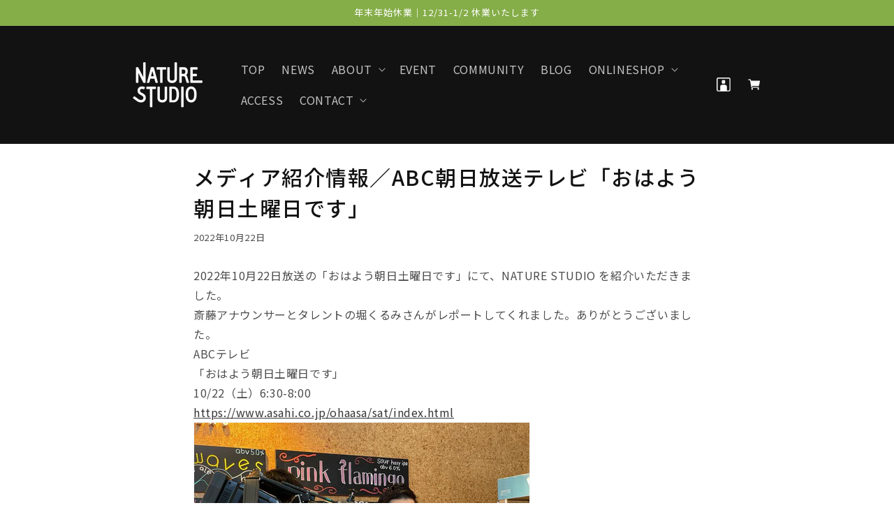

--- FILE ---
content_type: text/html; charset=utf-8
request_url: https://naturestudio.jp/blogs/news/221022
body_size: 27375
content:
<!doctype html>
<html class="no-js" lang="ja">
  <head>
    <meta charset="utf-8">
    <meta http-equiv="X-UA-Compatible" content="IE=edge">
    <meta name="viewport" content="width=device-width,initial-scale=1">
    <meta name="theme-color" content="">
    <link rel="canonical" href="https://naturestudio.jp/blogs/news/221022">
    <link rel="preconnect" href="https://cdn.shopify.com" crossorigin>
    
    <script src="https://code.jquery.com/jquery-3.6.0.min.js"></script>
    <script src="https://unpkg.com/dayjs@1.8.21/dayjs.min.js"></script>
    <link rel="preconnect" href="https://fonts.googleapis.com">
    <link rel="preconnect" href="https://fonts.gstatic.com" crossorigin>
    <link href="https://fonts.googleapis.com/css2?family=Noto+Sans+JP:wght@300;400;500;700;900&display=swap" rel="stylesheet">
    <link href="https://cdn.jsdelivr.net/npm/fullcalendar@5.10.2/main.min.css" rel="stylesheet" />
    <script src="https://cdn.jsdelivr.net/npm/fullcalendar@5.10.2/main.min.js"></script>
    <script src="https://cdn.jsdelivr.net/npm/fullcalendar@5.10.2/locales-all.min.js"></script>
     <link rel='stylesheet' href='https://cdnjs.cloudflare.com/ajax/libs/font-awesome/4.7.0/css/font-awesome.min.css'>
<!--     <script>
        (function(d) {
          var config = {
            kitId: 'vmp7ezx',
            scriptTimeout: 3000,
            async: true
          },
          h=d.documentElement,t=setTimeout(function(){h.className=h.className.replace(/\bwf-loading\b/g,"")+" wf-inactive";},config.scriptTimeout),tk=d.createElement("script"),f=false,s=d.getElementsByTagName("script")[0],a;h.className+=" wf-loading";tk.src='https://use.typekit.net/'+config.kitId+'.js';tk.async=true;tk.onload=tk.onreadystatechange=function(){a=this.readyState;if(f||a&&a!="complete"&&a!="loaded")return;f=true;clearTimeout(t);try{Typekit.load(config)}catch(e){}};s.parentNode.insertBefore(tk,s)
        })(document);
   </script> --><link rel="icon" type="image/png" href="//naturestudio.jp/cdn/shop/files/naturestudio_favicons_180px_32x32.png?v=1648529655"><link rel="preconnect" href="https://fonts.shopifycdn.com" crossorigin><title>
      メディア紹介情報／ABC朝日放送テレビ「おはよう朝日土曜日です」 &ndash; NATURE STUDIO</title>

    
      <meta name="description" content="2022年10月22日放送の「おはよう朝日土曜日です」にて、NATURE STUDIO を紹介いただきました。 斎藤アナウンサーとタレントの堀くるみさんがレポートしてくれました。ありがとうございました。 ABCテレビ 「おはよう朝日土曜日です」 10/22（土）6:30-8:00 https://www.asahi.co.jp/ohaasa/sat/index.html">
    

    

<meta property="og:site_name" content="NATURE STUDIO">
<meta property="og:url" content="https://naturestudio.jp/blogs/news/221022">
<meta property="og:title" content="メディア紹介情報／ABC朝日放送テレビ「おはよう朝日土曜日です」">
<meta property="og:type" content="article">
<meta property="og:description" content="2022年10月22日放送の「おはよう朝日土曜日です」にて、NATURE STUDIO を紹介いただきました。 斎藤アナウンサーとタレントの堀くるみさんがレポートしてくれました。ありがとうございました。 ABCテレビ 「おはよう朝日土曜日です」 10/22（土）6:30-8:00 https://www.asahi.co.jp/ohaasa/sat/index.html"><meta property="og:image" content="http://naturestudio.jp/cdn/shop/files/naturestudio_lp_ogp_600_315.png?v=1644553784">
  <meta property="og:image:secure_url" content="https://naturestudio.jp/cdn/shop/files/naturestudio_lp_ogp_600_315.png?v=1644553784">
  <meta property="og:image:width" content="600">
  <meta property="og:image:height" content="315"><meta name="twitter:site" content="@naturestudio_k"><meta name="twitter:card" content="summary_large_image">
<meta name="twitter:title" content="メディア紹介情報／ABC朝日放送テレビ「おはよう朝日土曜日です」">
<meta name="twitter:description" content="2022年10月22日放送の「おはよう朝日土曜日です」にて、NATURE STUDIO を紹介いただきました。 斎藤アナウンサーとタレントの堀くるみさんがレポートしてくれました。ありがとうございました。 ABCテレビ 「おはよう朝日土曜日です」 10/22（土）6:30-8:00 https://www.asahi.co.jp/ohaasa/sat/index.html">


    <script src="//naturestudio.jp/cdn/shop/t/14/assets/global.js?v=170031583978518599911670147050" defer="defer"></script>
    <script src="//naturestudio.jp/cdn/shop/t/14/assets/aos.js?v=146123878477799097641659344318"></script>
    <script src="//naturestudio.jp/cdn/shop/t/14/assets/animated.js?v=32149503024719026421659344318"></script>
    
    <script>window.performance && window.performance.mark && window.performance.mark('shopify.content_for_header.start');</script><meta name="facebook-domain-verification" content="yau3b6g3gw7sjbialkm9z7vzw5xg1j">
<meta id="shopify-digital-wallet" name="shopify-digital-wallet" content="/62850760934/digital_wallets/dialog">
<meta name="shopify-checkout-api-token" content="844aa5051d8420a1cf85b0e464ec2ed4">
<link rel="alternate" type="application/atom+xml" title="Feed" href="/blogs/news.atom" />
<script async="async" src="/checkouts/internal/preloads.js?locale=ja-JP"></script>
<link rel="preconnect" href="https://shop.app" crossorigin="anonymous">
<script async="async" src="https://shop.app/checkouts/internal/preloads.js?locale=ja-JP&shop_id=62850760934" crossorigin="anonymous"></script>
<script id="shopify-features" type="application/json">{"accessToken":"844aa5051d8420a1cf85b0e464ec2ed4","betas":["rich-media-storefront-analytics"],"domain":"naturestudio.jp","predictiveSearch":false,"shopId":62850760934,"locale":"ja"}</script>
<script>var Shopify = Shopify || {};
Shopify.shop = "naturestudio-test.myshopify.com";
Shopify.locale = "ja";
Shopify.currency = {"active":"JPY","rate":"1.0"};
Shopify.country = "JP";
Shopify.theme = {"name":"Naturestudio 20220801","id":134450151654,"schema_name":"Dawn","schema_version":"3.0.0","theme_store_id":null,"role":"main"};
Shopify.theme.handle = "null";
Shopify.theme.style = {"id":null,"handle":null};
Shopify.cdnHost = "naturestudio.jp/cdn";
Shopify.routes = Shopify.routes || {};
Shopify.routes.root = "/";</script>
<script type="module">!function(o){(o.Shopify=o.Shopify||{}).modules=!0}(window);</script>
<script>!function(o){function n(){var o=[];function n(){o.push(Array.prototype.slice.apply(arguments))}return n.q=o,n}var t=o.Shopify=o.Shopify||{};t.loadFeatures=n(),t.autoloadFeatures=n()}(window);</script>
<script>
  window.ShopifyPay = window.ShopifyPay || {};
  window.ShopifyPay.apiHost = "shop.app\/pay";
  window.ShopifyPay.redirectState = null;
</script>
<script id="shop-js-analytics" type="application/json">{"pageType":"article"}</script>
<script defer="defer" async type="module" src="//naturestudio.jp/cdn/shopifycloud/shop-js/modules/v2/client.init-shop-cart-sync_DLd17SO6.ja.esm.js"></script>
<script defer="defer" async type="module" src="//naturestudio.jp/cdn/shopifycloud/shop-js/modules/v2/chunk.common_Df7BE-Gc.esm.js"></script>
<script type="module">
  await import("//naturestudio.jp/cdn/shopifycloud/shop-js/modules/v2/client.init-shop-cart-sync_DLd17SO6.ja.esm.js");
await import("//naturestudio.jp/cdn/shopifycloud/shop-js/modules/v2/chunk.common_Df7BE-Gc.esm.js");

  window.Shopify.SignInWithShop?.initShopCartSync?.({"fedCMEnabled":true,"windoidEnabled":true});

</script>
<script>
  window.Shopify = window.Shopify || {};
  if (!window.Shopify.featureAssets) window.Shopify.featureAssets = {};
  window.Shopify.featureAssets['shop-js'] = {"shop-cart-sync":["modules/v2/client.shop-cart-sync_87dHhnUi.ja.esm.js","modules/v2/chunk.common_Df7BE-Gc.esm.js"],"init-fed-cm":["modules/v2/client.init-fed-cm_CiWSrATI.ja.esm.js","modules/v2/chunk.common_Df7BE-Gc.esm.js"],"init-shop-email-lookup-coordinator":["modules/v2/client.init-shop-email-lookup-coordinator_CVNKFyLo.ja.esm.js","modules/v2/chunk.common_Df7BE-Gc.esm.js"],"shop-cash-offers":["modules/v2/client.shop-cash-offers_zLTUpRCm.ja.esm.js","modules/v2/chunk.common_Df7BE-Gc.esm.js","modules/v2/chunk.modal_B8ahN1Xw.esm.js"],"init-shop-cart-sync":["modules/v2/client.init-shop-cart-sync_DLd17SO6.ja.esm.js","modules/v2/chunk.common_Df7BE-Gc.esm.js"],"init-windoid":["modules/v2/client.init-windoid_CbbVICvP.ja.esm.js","modules/v2/chunk.common_Df7BE-Gc.esm.js"],"shop-toast-manager":["modules/v2/client.shop-toast-manager_CkwOieVs.ja.esm.js","modules/v2/chunk.common_Df7BE-Gc.esm.js"],"pay-button":["modules/v2/client.pay-button_HUzgBJUV.ja.esm.js","modules/v2/chunk.common_Df7BE-Gc.esm.js"],"shop-button":["modules/v2/client.shop-button_CEBKD9cA.ja.esm.js","modules/v2/chunk.common_Df7BE-Gc.esm.js"],"shop-login-button":["modules/v2/client.shop-login-button_B2H74rC0.ja.esm.js","modules/v2/chunk.common_Df7BE-Gc.esm.js","modules/v2/chunk.modal_B8ahN1Xw.esm.js"],"avatar":["modules/v2/client.avatar_BTnouDA3.ja.esm.js"],"shop-follow-button":["modules/v2/client.shop-follow-button_C7nCdBVe.ja.esm.js","modules/v2/chunk.common_Df7BE-Gc.esm.js","modules/v2/chunk.modal_B8ahN1Xw.esm.js"],"init-customer-accounts-sign-up":["modules/v2/client.init-customer-accounts-sign-up_B6qw37V3.ja.esm.js","modules/v2/client.shop-login-button_B2H74rC0.ja.esm.js","modules/v2/chunk.common_Df7BE-Gc.esm.js","modules/v2/chunk.modal_B8ahN1Xw.esm.js"],"init-shop-for-new-customer-accounts":["modules/v2/client.init-shop-for-new-customer-accounts_B_nAxFZh.ja.esm.js","modules/v2/client.shop-login-button_B2H74rC0.ja.esm.js","modules/v2/chunk.common_Df7BE-Gc.esm.js","modules/v2/chunk.modal_B8ahN1Xw.esm.js"],"init-customer-accounts":["modules/v2/client.init-customer-accounts_BOkAE9dx.ja.esm.js","modules/v2/client.shop-login-button_B2H74rC0.ja.esm.js","modules/v2/chunk.common_Df7BE-Gc.esm.js","modules/v2/chunk.modal_B8ahN1Xw.esm.js"],"checkout-modal":["modules/v2/client.checkout-modal_DXwRIaHQ.ja.esm.js","modules/v2/chunk.common_Df7BE-Gc.esm.js","modules/v2/chunk.modal_B8ahN1Xw.esm.js"],"lead-capture":["modules/v2/client.lead-capture_lLTsAwMY.ja.esm.js","modules/v2/chunk.common_Df7BE-Gc.esm.js","modules/v2/chunk.modal_B8ahN1Xw.esm.js"],"shop-login":["modules/v2/client.shop-login_CxYAcntH.ja.esm.js","modules/v2/chunk.common_Df7BE-Gc.esm.js","modules/v2/chunk.modal_B8ahN1Xw.esm.js"],"payment-terms":["modules/v2/client.payment-terms_gWC4famL.ja.esm.js","modules/v2/chunk.common_Df7BE-Gc.esm.js","modules/v2/chunk.modal_B8ahN1Xw.esm.js"]};
</script>
<script>(function() {
  var isLoaded = false;
  function asyncLoad() {
    if (isLoaded) return;
    isLoaded = true;
    var urls = ["https:\/\/nature-studio-inventry-prod.herokuapp.com\/bundle_cart.js?shop=naturestudio-test.myshopify.com","https:\/\/cdn.nfcube.com\/1e248149336dd2e2dda31761ad21f78a.js?shop=naturestudio-test.myshopify.com"];
    for (var i = 0; i < urls.length; i++) {
      var s = document.createElement('script');
      s.type = 'text/javascript';
      s.async = true;
      s.src = urls[i];
      var x = document.getElementsByTagName('script')[0];
      x.parentNode.insertBefore(s, x);
    }
  };
  if(window.attachEvent) {
    window.attachEvent('onload', asyncLoad);
  } else {
    window.addEventListener('load', asyncLoad, false);
  }
})();</script>
<script id="__st">var __st={"a":62850760934,"offset":32400,"reqid":"36683bf0-e6b3-4e5e-acf9-9aec03b3d010-1765243524","pageurl":"naturestudio.jp\/blogs\/news\/221022","s":"articles-587736514790","u":"f409e186a8be","p":"article","rtyp":"article","rid":587736514790};</script>
<script>window.ShopifyPaypalV4VisibilityTracking = true;</script>
<script id="captcha-bootstrap">!function(){'use strict';const t='contact',e='account',n='new_comment',o=[[t,t],['blogs',n],['comments',n],[t,'customer']],c=[[e,'customer_login'],[e,'guest_login'],[e,'recover_customer_password'],[e,'create_customer']],r=t=>t.map((([t,e])=>`form[action*='/${t}']:not([data-nocaptcha='true']) input[name='form_type'][value='${e}']`)).join(','),a=t=>()=>t?[...document.querySelectorAll(t)].map((t=>t.form)):[];function s(){const t=[...o],e=r(t);return a(e)}const i='password',u='form_key',d=['recaptcha-v3-token','g-recaptcha-response','h-captcha-response',i],f=()=>{try{return window.sessionStorage}catch{return}},m='__shopify_v',_=t=>t.elements[u];function p(t,e,n=!1){try{const o=window.sessionStorage,c=JSON.parse(o.getItem(e)),{data:r}=function(t){const{data:e,action:n}=t;return t[m]||n?{data:e,action:n}:{data:t,action:n}}(c);for(const[e,n]of Object.entries(r))t.elements[e]&&(t.elements[e].value=n);n&&o.removeItem(e)}catch(o){console.error('form repopulation failed',{error:o})}}const l='form_type',E='cptcha';function T(t){t.dataset[E]=!0}const w=window,h=w.document,L='Shopify',v='ce_forms',y='captcha';let A=!1;((t,e)=>{const n=(g='f06e6c50-85a8-45c8-87d0-21a2b65856fe',I='https://cdn.shopify.com/shopifycloud/storefront-forms-hcaptcha/ce_storefront_forms_captcha_hcaptcha.v1.5.2.iife.js',D={infoText:'hCaptchaによる保護',privacyText:'プライバシー',termsText:'利用規約'},(t,e,n)=>{const o=w[L][v],c=o.bindForm;if(c)return c(t,g,e,D).then(n);var r;o.q.push([[t,g,e,D],n]),r=I,A||(h.body.append(Object.assign(h.createElement('script'),{id:'captcha-provider',async:!0,src:r})),A=!0)});var g,I,D;w[L]=w[L]||{},w[L][v]=w[L][v]||{},w[L][v].q=[],w[L][y]=w[L][y]||{},w[L][y].protect=function(t,e){n(t,void 0,e),T(t)},Object.freeze(w[L][y]),function(t,e,n,w,h,L){const[v,y,A,g]=function(t,e,n){const i=e?o:[],u=t?c:[],d=[...i,...u],f=r(d),m=r(i),_=r(d.filter((([t,e])=>n.includes(e))));return[a(f),a(m),a(_),s()]}(w,h,L),I=t=>{const e=t.target;return e instanceof HTMLFormElement?e:e&&e.form},D=t=>v().includes(t);t.addEventListener('submit',(t=>{const e=I(t);if(!e)return;const n=D(e)&&!e.dataset.hcaptchaBound&&!e.dataset.recaptchaBound,o=_(e),c=g().includes(e)&&(!o||!o.value);(n||c)&&t.preventDefault(),c&&!n&&(function(t){try{if(!f())return;!function(t){const e=f();if(!e)return;const n=_(t);if(!n)return;const o=n.value;o&&e.removeItem(o)}(t);const e=Array.from(Array(32),(()=>Math.random().toString(36)[2])).join('');!function(t,e){_(t)||t.append(Object.assign(document.createElement('input'),{type:'hidden',name:u})),t.elements[u].value=e}(t,e),function(t,e){const n=f();if(!n)return;const o=[...t.querySelectorAll(`input[type='${i}']`)].map((({name:t})=>t)),c=[...d,...o],r={};for(const[a,s]of new FormData(t).entries())c.includes(a)||(r[a]=s);n.setItem(e,JSON.stringify({[m]:1,action:t.action,data:r}))}(t,e)}catch(e){console.error('failed to persist form',e)}}(e),e.submit())}));const S=(t,e)=>{t&&!t.dataset[E]&&(n(t,e.some((e=>e===t))),T(t))};for(const o of['focusin','change'])t.addEventListener(o,(t=>{const e=I(t);D(e)&&S(e,y())}));const B=e.get('form_key'),M=e.get(l),P=B&&M;t.addEventListener('DOMContentLoaded',(()=>{const t=y();if(P)for(const e of t)e.elements[l].value===M&&p(e,B);[...new Set([...A(),...v().filter((t=>'true'===t.dataset.shopifyCaptcha))])].forEach((e=>S(e,t)))}))}(h,new URLSearchParams(w.location.search),n,t,e,['guest_login'])})(!0,!0)}();</script>
<script integrity="sha256-52AcMU7V7pcBOXWImdc/TAGTFKeNjmkeM1Pvks/DTgc=" data-source-attribution="shopify.loadfeatures" defer="defer" src="//naturestudio.jp/cdn/shopifycloud/storefront/assets/storefront/load_feature-81c60534.js" crossorigin="anonymous"></script>
<script crossorigin="anonymous" defer="defer" src="//naturestudio.jp/cdn/shopifycloud/storefront/assets/shopify_pay/storefront-65b4c6d7.js?v=20250812"></script>
<script data-source-attribution="shopify.dynamic_checkout.dynamic.init">var Shopify=Shopify||{};Shopify.PaymentButton=Shopify.PaymentButton||{isStorefrontPortableWallets:!0,init:function(){window.Shopify.PaymentButton.init=function(){};var t=document.createElement("script");t.src="https://naturestudio.jp/cdn/shopifycloud/portable-wallets/latest/portable-wallets.ja.js",t.type="module",document.head.appendChild(t)}};
</script>
<script data-source-attribution="shopify.dynamic_checkout.buyer_consent">
  function portableWalletsHideBuyerConsent(e){var t=document.getElementById("shopify-buyer-consent"),n=document.getElementById("shopify-subscription-policy-button");t&&n&&(t.classList.add("hidden"),t.setAttribute("aria-hidden","true"),n.removeEventListener("click",e))}function portableWalletsShowBuyerConsent(e){var t=document.getElementById("shopify-buyer-consent"),n=document.getElementById("shopify-subscription-policy-button");t&&n&&(t.classList.remove("hidden"),t.removeAttribute("aria-hidden"),n.addEventListener("click",e))}window.Shopify?.PaymentButton&&(window.Shopify.PaymentButton.hideBuyerConsent=portableWalletsHideBuyerConsent,window.Shopify.PaymentButton.showBuyerConsent=portableWalletsShowBuyerConsent);
</script>
<script data-source-attribution="shopify.dynamic_checkout.cart.bootstrap">document.addEventListener("DOMContentLoaded",(function(){function t(){return document.querySelector("shopify-accelerated-checkout-cart, shopify-accelerated-checkout")}if(t())Shopify.PaymentButton.init();else{new MutationObserver((function(e,n){t()&&(Shopify.PaymentButton.init(),n.disconnect())})).observe(document.body,{childList:!0,subtree:!0})}}));
</script>
<link id="shopify-accelerated-checkout-styles" rel="stylesheet" media="screen" href="https://naturestudio.jp/cdn/shopifycloud/portable-wallets/latest/accelerated-checkout-backwards-compat.css" crossorigin="anonymous">
<style id="shopify-accelerated-checkout-cart">
        #shopify-buyer-consent {
  margin-top: 1em;
  display: inline-block;
  width: 100%;
}

#shopify-buyer-consent.hidden {
  display: none;
}

#shopify-subscription-policy-button {
  background: none;
  border: none;
  padding: 0;
  text-decoration: underline;
  font-size: inherit;
  cursor: pointer;
}

#shopify-subscription-policy-button::before {
  box-shadow: none;
}

      </style>
<script id="sections-script" data-sections="header,footer" defer="defer" src="//naturestudio.jp/cdn/shop/t/14/compiled_assets/scripts.js?20360"></script>
<script>window.performance && window.performance.mark && window.performance.mark('shopify.content_for_header.end');</script>

    <style data-shopify>
      @font-face {
  font-family: "Noto Serif";
  font-weight: 400;
  font-style: normal;
  font-display: swap;
  src: url("//naturestudio.jp/cdn/fonts/noto_serif/notoserif_n4.157efcc933874b41c43d5a6a81253eedd9845384.woff2") format("woff2"),
       url("//naturestudio.jp/cdn/fonts/noto_serif/notoserif_n4.e95a8b0e448c8154cafc9526753c78ba0f8e894e.woff") format("woff");
}

      @font-face {
  font-family: "Noto Serif";
  font-weight: 700;
  font-style: normal;
  font-display: swap;
  src: url("//naturestudio.jp/cdn/fonts/noto_serif/notoserif_n7.d275fb7cbb6b6809702719ab47b39e5200c4f530.woff2") format("woff2"),
       url("//naturestudio.jp/cdn/fonts/noto_serif/notoserif_n7.0386ee49bd94b3b26da3580808c2d97c2a1d2d82.woff") format("woff");
}

      @font-face {
  font-family: "Noto Serif";
  font-weight: 400;
  font-style: italic;
  font-display: swap;
  src: url("//naturestudio.jp/cdn/fonts/noto_serif/notoserif_i4.4a1e90a65903dad5ee34a251027ef579c72001cc.woff2") format("woff2"),
       url("//naturestudio.jp/cdn/fonts/noto_serif/notoserif_i4.864f808316dae3be9b9b07f7f73c1d3fbc5f3858.woff") format("woff");
}

      @font-face {
  font-family: "Noto Serif";
  font-weight: 700;
  font-style: italic;
  font-display: swap;
  src: url("//naturestudio.jp/cdn/fonts/noto_serif/notoserif_i7.cdc3cc31b9724e5bf1d81e426d52ec2091b208e5.woff2") format("woff2"),
       url("//naturestudio.jp/cdn/fonts/noto_serif/notoserif_i7.98b54ea1ac46563d0708fd392057a21d8a45a373.woff") format("woff");
}

      @font-face {
  font-family: "Noto Serif";
  font-weight: 400;
  font-style: normal;
  font-display: swap;
  src: url("//naturestudio.jp/cdn/fonts/noto_serif/notoserif_n4.157efcc933874b41c43d5a6a81253eedd9845384.woff2") format("woff2"),
       url("//naturestudio.jp/cdn/fonts/noto_serif/notoserif_n4.e95a8b0e448c8154cafc9526753c78ba0f8e894e.woff") format("woff");
}


      :root {
        --font-body-family: 'Noto Sans CJK JP';
        --font-body-style: normal;
        --font-body-weight: 400;
        --font-heading-family: 'Noto Sans CJK JP';
       
        --font-heading-style: normal;
        --font-heading-weight: 400;

        --font-body-scale: 1.0;
        --font-heading-scale: 1.0;

        --color-base-text: 18, 18, 18;
        --color-shadow: 18, 18, 18;
        --color-base-background-1: 255, 255, 255;
        --color-base-background-2: 243, 243, 243;
        --color-base-solid-button-labels: 255, 255, 255;
        --color-base-outline-button-labels: 18, 18, 18;
        --color-base-accent-1: 18, 18, 18;
        --color-base-accent-2: 51, 79, 180;
        --payment-terms-background-color: #FFFFFF;
        --color-gray: #5e605c;
        --color-black: #000000;
        --color-primary: #F7F7EE;
        --blogs-photo-color-1: #752A7B;
        --blogs-photo-color-2: #006125;
        --blogs-photo-color-3: #B92673;
        --blogs-photo-color-4: #F9BC14;
        --blogs-photo-color-5: #E37C26;
        --blogs-photo-color-6: #33388A;

        --gradient-base-background-1: #FFFFFF;
        --gradient-base-background-2: #F3F3F3;
        --gradient-base-accent-1: #121212;
        --gradient-base-accent-2: #334FB4;

        --media-padding: px;
        --media-border-opacity: 0.05;
        --media-border-width: 1px;
        --media-radius: 0px;
        --media-shadow-opacity: 0.0;
        --media-shadow-horizontal-offset: 0px;
        --media-shadow-vertical-offset: 0px;
        --media-shadow-blur-radius: 0px;

        --page-width: 100rem;
        --page-width-margin: 0rem;

        --card-image-padding: 0.0rem;
        --card-corner-radius: 0.0rem;
        --card-text-alignment: left;
        --card-border-width: 0.0rem;
        --card-border-opacity: 0.0;
        --card-shadow-opacity: 0.1;
        --card-shadow-horizontal-offset: 0.0rem;
        --card-shadow-vertical-offset: 0.0rem;
        --card-shadow-blur-radius: 0.0rem;

        --badge-corner-radius: 4.0rem;

        --popup-border-width: 1px;
        --popup-border-opacity: 0.1;
        --popup-corner-radius: 0px;
        --popup-shadow-opacity: 0.0;
        --popup-shadow-horizontal-offset: 0px;
        --popup-shadow-vertical-offset: 0px;
        --popup-shadow-blur-radius: 0px;

        --drawer-border-width: 1px;
        --drawer-border-opacity: 0.1;
        --drawer-shadow-opacity: 0.0;
        --drawer-shadow-horizontal-offset: 0px;
        --drawer-shadow-vertical-offset: 0px;
        --drawer-shadow-blur-radius: 0px;

        --spacing-sections-desktop: 0px;
        --spacing-sections-mobile: 0px;

        --grid-desktop-vertical-spacing: 8px;
        --grid-desktop-horizontal-spacing: 8px;
        --grid-mobile-vertical-spacing: 4px;
        --grid-mobile-horizontal-spacing: 4px;

        --text-boxes-border-opacity: 0.0;
        --text-boxes-border-width: 0px;
        --text-boxes-radius: 0px;
        --text-boxes-shadow-opacity: 0.0;
        --text-boxes-shadow-horizontal-offset: 0px;
        --text-boxes-shadow-vertical-offset: 0px;
        --text-boxes-shadow-blur-radius: 0px;

        --buttons-radius: 0px;
        --buttons-radius-outset: 0px;
        --buttons-border-width: 1px;
        --buttons-border-opacity: 1.0;
        --buttons-shadow-opacity: 0.0;
        --buttons-shadow-horizontal-offset: 0px;
        --buttons-shadow-vertical-offset: 0px;
        --buttons-shadow-blur-radius: 0px;
        --buttons-border-offset: 0px;

        --inputs-radius: 0px;
        --inputs-border-width: 1px;
        --inputs-border-opacity: 0.55;
        --inputs-shadow-opacity: 0.0;
        --inputs-shadow-horizontal-offset: 0px;
        --inputs-margin-offset: 0px;
        --inputs-shadow-vertical-offset: 0px;
        --inputs-shadow-blur-radius: 0px;
        --inputs-radius-outset: 0px;

        --variant-pills-radius: 40px;
        --variant-pills-border-width: 1px;
        --variant-pills-border-opacity: 0.55;
        --variant-pills-shadow-opacity: 0.0;
        --variant-pills-shadow-horizontal-offset: 0px;
        --variant-pills-shadow-vertical-offset: 0px;
        --variant-pills-shadow-blur-radius: 0px;
      }

      *,
      *::before,
      *::after {
        box-sizing: inherit;
      }

      html {
        box-sizing: border-box;
        font-size: calc(var(--font-body-scale) * 62.5%);
        height: 100%;
        
      }
    
     *{
       font-family:'Noto Sans JP', sans-serif !important;
      
    }
<!--      *{
       font-family: noto-sans-cjk-jp, sans-serif;
      
    } -->
    
      body {
        display: grid;
        grid-template-rows: auto auto 1fr auto;
        grid-template-columns: 100%;
        min-height: 100%;
        margin: 0;
        font-size: 1.5rem;
        letter-spacing: 0.06rem;
        line-height: calc(1 + 0.8 / var(--font-body-scale));

        font-style: var(--font-body-style);
        font-weight: var(--font-body-weight);
      }
       #calendar {
          border-top: .5px solid #C6CCC4;
          padding-top: 24px;
      }
      .fc .fc-col-header-cell-cushion {
          padding-top: 23px;
          padding-bottom:23px;
      }
      .fc-day-sun .fc-col-header-cell-cushion {
          color: #D63934;
      }
      .fc-day-sat .fc-col-header-cell-cushion {
          color: #67C4CB;
      }
      .fc-col-header-cell {
          background-color:#F7F7EE;   
      }
      .fc .fc-daygrid-day-top{
          display: flex;
          flex-direction: row-reverse;
          justify-content: center;
      }
      .fc-direction-ltr .fc-toolbar>*>:not(:first-child) {
          display:none;
      }
      .fc-header-toolbar .fc-toolbar-chunk:nth-child(3) {
          visibility: hidden
      }
      #fc-dom-1{
          font-style: normal;
          font-weight: 600;
          font-size: 20px;
          line-height: 28px;
          text-align: center;
          letter-spacing: 0.05em;
          color: #000000;
      }
      .fc-button-group {
          margin-left: 16px;
      }
      .fc-direction-ltr .fc-button-group>.fc-button:not(:last-child) {
          padding:16px; 
          border-radius: 4px;
          background-color:black;
      }
      .fc-direction-ltr .fc-button-group>.fc-button:not(:first-child){
          padding:16px;
          margin-left: 1rem;
          border-radius: 4px;
          background-color: black;
      }
      .fc .fc-button .fc-icon {
          font-size: 1.6em;
      }
      #check-calendar .fc-event .fc-event-main {
          position: absolute;
          left: 50%;
          z-index: 2;
          transform: translateX(-50%);
      }
      #check-calendar .fc-h-event {
     	 border: none;
         background-color: none;
         background-color: none; 
	  }
      #check-calendar .fc-day-past {
         background-color: #efefef;
        display:visible;
      }
      .fc .fc-scrollgrid-section-sticky>* {
          position: unset;
      }
      #check-calendar .fc-header-toolbar{
          display:none;
      }
      @media screen and (min-width: 750px) {
        body {
          font-size: 1.6rem;
        }
      }
     @media screen and (max-width: 749px) {
      .fc-direction-ltr .fc-button-group>.fc-button:not(:first-child){
        padding:6px;
      }
      .fc-direction-ltr .fc-button-group>.fc-button:not(:last-child) {
        padding:6px; 
      }

    }
    
    </style>

    <link href="//naturestudio.jp/cdn/shop/t/14/assets/base.css?v=54834578649686251121659344318" rel="stylesheet" type="text/css" media="all" />
    <link href="//naturestudio.jp/cdn/shop/t/14/assets/aos.css?v=102504114806098762961659344318" rel="stylesheet" type="text/css" media="all" />
    <link href="//naturestudio.jp/cdn/shop/t/14/assets/animated.css?v=174490382065745040151659344318" rel="stylesheet" type="text/css" media="all" /><link rel="preload" as="font" href="//naturestudio.jp/cdn/fonts/noto_serif/notoserif_n4.157efcc933874b41c43d5a6a81253eedd9845384.woff2" type="font/woff2" crossorigin><link rel="preload" as="font" href="//naturestudio.jp/cdn/fonts/noto_serif/notoserif_n4.157efcc933874b41c43d5a6a81253eedd9845384.woff2" type="font/woff2" crossorigin><link rel="stylesheet" href="//naturestudio.jp/cdn/shop/t/14/assets/component-predictive-search.css?v=165644661289088488651659344320" media="print" onload="this.media='all'"><script>document.documentElement.className = document.documentElement.className.replace('no-js', 'js');
    if (Shopify.designMode) {
      document.documentElement.classList.add('shopify-design-mode');
    }
    </script>
  <link href="https://monorail-edge.shopifysvc.com" rel="dns-prefetch">
<script>(function(){if ("sendBeacon" in navigator && "performance" in window) {try {var session_token_from_headers = performance.getEntriesByType('navigation')[0].serverTiming.find(x => x.name == '_s').description;} catch {var session_token_from_headers = undefined;}var session_cookie_matches = document.cookie.match(/_shopify_s=([^;]*)/);var session_token_from_cookie = session_cookie_matches && session_cookie_matches.length === 2 ? session_cookie_matches[1] : "";var session_token = session_token_from_headers || session_token_from_cookie || "";function handle_abandonment_event(e) {var entries = performance.getEntries().filter(function(entry) {return /monorail-edge.shopifysvc.com/.test(entry.name);});if (!window.abandonment_tracked && entries.length === 0) {window.abandonment_tracked = true;var currentMs = Date.now();var navigation_start = performance.timing.navigationStart;var payload = {shop_id: 62850760934,url: window.location.href,navigation_start,duration: currentMs - navigation_start,session_token,page_type: "article"};window.navigator.sendBeacon("https://monorail-edge.shopifysvc.com/v1/produce", JSON.stringify({schema_id: "online_store_buyer_site_abandonment/1.1",payload: payload,metadata: {event_created_at_ms: currentMs,event_sent_at_ms: currentMs}}));}}window.addEventListener('pagehide', handle_abandonment_event);}}());</script>
<script id="web-pixels-manager-setup">(function e(e,d,r,n,o){if(void 0===o&&(o={}),!Boolean(null===(a=null===(i=window.Shopify)||void 0===i?void 0:i.analytics)||void 0===a?void 0:a.replayQueue)){var i,a;window.Shopify=window.Shopify||{};var t=window.Shopify;t.analytics=t.analytics||{};var s=t.analytics;s.replayQueue=[],s.publish=function(e,d,r){return s.replayQueue.push([e,d,r]),!0};try{self.performance.mark("wpm:start")}catch(e){}var l=function(){var e={modern:/Edge?\/(1{2}[4-9]|1[2-9]\d|[2-9]\d{2}|\d{4,})\.\d+(\.\d+|)|Firefox\/(1{2}[4-9]|1[2-9]\d|[2-9]\d{2}|\d{4,})\.\d+(\.\d+|)|Chrom(ium|e)\/(9{2}|\d{3,})\.\d+(\.\d+|)|(Maci|X1{2}).+ Version\/(15\.\d+|(1[6-9]|[2-9]\d|\d{3,})\.\d+)([,.]\d+|)( \(\w+\)|)( Mobile\/\w+|) Safari\/|Chrome.+OPR\/(9{2}|\d{3,})\.\d+\.\d+|(CPU[ +]OS|iPhone[ +]OS|CPU[ +]iPhone|CPU IPhone OS|CPU iPad OS)[ +]+(15[._]\d+|(1[6-9]|[2-9]\d|\d{3,})[._]\d+)([._]\d+|)|Android:?[ /-](13[3-9]|1[4-9]\d|[2-9]\d{2}|\d{4,})(\.\d+|)(\.\d+|)|Android.+Firefox\/(13[5-9]|1[4-9]\d|[2-9]\d{2}|\d{4,})\.\d+(\.\d+|)|Android.+Chrom(ium|e)\/(13[3-9]|1[4-9]\d|[2-9]\d{2}|\d{4,})\.\d+(\.\d+|)|SamsungBrowser\/([2-9]\d|\d{3,})\.\d+/,legacy:/Edge?\/(1[6-9]|[2-9]\d|\d{3,})\.\d+(\.\d+|)|Firefox\/(5[4-9]|[6-9]\d|\d{3,})\.\d+(\.\d+|)|Chrom(ium|e)\/(5[1-9]|[6-9]\d|\d{3,})\.\d+(\.\d+|)([\d.]+$|.*Safari\/(?![\d.]+ Edge\/[\d.]+$))|(Maci|X1{2}).+ Version\/(10\.\d+|(1[1-9]|[2-9]\d|\d{3,})\.\d+)([,.]\d+|)( \(\w+\)|)( Mobile\/\w+|) Safari\/|Chrome.+OPR\/(3[89]|[4-9]\d|\d{3,})\.\d+\.\d+|(CPU[ +]OS|iPhone[ +]OS|CPU[ +]iPhone|CPU IPhone OS|CPU iPad OS)[ +]+(10[._]\d+|(1[1-9]|[2-9]\d|\d{3,})[._]\d+)([._]\d+|)|Android:?[ /-](13[3-9]|1[4-9]\d|[2-9]\d{2}|\d{4,})(\.\d+|)(\.\d+|)|Mobile Safari.+OPR\/([89]\d|\d{3,})\.\d+\.\d+|Android.+Firefox\/(13[5-9]|1[4-9]\d|[2-9]\d{2}|\d{4,})\.\d+(\.\d+|)|Android.+Chrom(ium|e)\/(13[3-9]|1[4-9]\d|[2-9]\d{2}|\d{4,})\.\d+(\.\d+|)|Android.+(UC? ?Browser|UCWEB|U3)[ /]?(15\.([5-9]|\d{2,})|(1[6-9]|[2-9]\d|\d{3,})\.\d+)\.\d+|SamsungBrowser\/(5\.\d+|([6-9]|\d{2,})\.\d+)|Android.+MQ{2}Browser\/(14(\.(9|\d{2,})|)|(1[5-9]|[2-9]\d|\d{3,})(\.\d+|))(\.\d+|)|K[Aa][Ii]OS\/(3\.\d+|([4-9]|\d{2,})\.\d+)(\.\d+|)/},d=e.modern,r=e.legacy,n=navigator.userAgent;return n.match(d)?"modern":n.match(r)?"legacy":"unknown"}(),u="modern"===l?"modern":"legacy",c=(null!=n?n:{modern:"",legacy:""})[u],f=function(e){return[e.baseUrl,"/wpm","/b",e.hashVersion,"modern"===e.buildTarget?"m":"l",".js"].join("")}({baseUrl:d,hashVersion:r,buildTarget:u}),m=function(e){var d=e.version,r=e.bundleTarget,n=e.surface,o=e.pageUrl,i=e.monorailEndpoint;return{emit:function(e){var a=e.status,t=e.errorMsg,s=(new Date).getTime(),l=JSON.stringify({metadata:{event_sent_at_ms:s},events:[{schema_id:"web_pixels_manager_load/3.1",payload:{version:d,bundle_target:r,page_url:o,status:a,surface:n,error_msg:t},metadata:{event_created_at_ms:s}}]});if(!i)return console&&console.warn&&console.warn("[Web Pixels Manager] No Monorail endpoint provided, skipping logging."),!1;try{return self.navigator.sendBeacon.bind(self.navigator)(i,l)}catch(e){}var u=new XMLHttpRequest;try{return u.open("POST",i,!0),u.setRequestHeader("Content-Type","text/plain"),u.send(l),!0}catch(e){return console&&console.warn&&console.warn("[Web Pixels Manager] Got an unhandled error while logging to Monorail."),!1}}}}({version:r,bundleTarget:l,surface:e.surface,pageUrl:self.location.href,monorailEndpoint:e.monorailEndpoint});try{o.browserTarget=l,function(e){var d=e.src,r=e.async,n=void 0===r||r,o=e.onload,i=e.onerror,a=e.sri,t=e.scriptDataAttributes,s=void 0===t?{}:t,l=document.createElement("script"),u=document.querySelector("head"),c=document.querySelector("body");if(l.async=n,l.src=d,a&&(l.integrity=a,l.crossOrigin="anonymous"),s)for(var f in s)if(Object.prototype.hasOwnProperty.call(s,f))try{l.dataset[f]=s[f]}catch(e){}if(o&&l.addEventListener("load",o),i&&l.addEventListener("error",i),u)u.appendChild(l);else{if(!c)throw new Error("Did not find a head or body element to append the script");c.appendChild(l)}}({src:f,async:!0,onload:function(){if(!function(){var e,d;return Boolean(null===(d=null===(e=window.Shopify)||void 0===e?void 0:e.analytics)||void 0===d?void 0:d.initialized)}()){var d=window.webPixelsManager.init(e)||void 0;if(d){var r=window.Shopify.analytics;r.replayQueue.forEach((function(e){var r=e[0],n=e[1],o=e[2];d.publishCustomEvent(r,n,o)})),r.replayQueue=[],r.publish=d.publishCustomEvent,r.visitor=d.visitor,r.initialized=!0}}},onerror:function(){return m.emit({status:"failed",errorMsg:"".concat(f," has failed to load")})},sri:function(e){var d=/^sha384-[A-Za-z0-9+/=]+$/;return"string"==typeof e&&d.test(e)}(c)?c:"",scriptDataAttributes:o}),m.emit({status:"loading"})}catch(e){m.emit({status:"failed",errorMsg:(null==e?void 0:e.message)||"Unknown error"})}}})({shopId: 62850760934,storefrontBaseUrl: "https://naturestudio.jp",extensionsBaseUrl: "https://extensions.shopifycdn.com/cdn/shopifycloud/web-pixels-manager",monorailEndpoint: "https://monorail-edge.shopifysvc.com/unstable/produce_batch",surface: "storefront-renderer",enabledBetaFlags: ["2dca8a86"],webPixelsConfigList: [{"id":"175210726","configuration":"{\"pixel_id\":\"1016688639027311\",\"pixel_type\":\"facebook_pixel\",\"metaapp_system_user_token\":\"-\"}","eventPayloadVersion":"v1","runtimeContext":"OPEN","scriptVersion":"ca16bc87fe92b6042fbaa3acc2fbdaa6","type":"APP","apiClientId":2329312,"privacyPurposes":["ANALYTICS","MARKETING","SALE_OF_DATA"],"dataSharingAdjustments":{"protectedCustomerApprovalScopes":["read_customer_address","read_customer_email","read_customer_name","read_customer_personal_data","read_customer_phone"]}},{"id":"61178086","eventPayloadVersion":"v1","runtimeContext":"LAX","scriptVersion":"1","type":"CUSTOM","privacyPurposes":["ANALYTICS"],"name":"Google Analytics tag (migrated)"},{"id":"shopify-app-pixel","configuration":"{}","eventPayloadVersion":"v1","runtimeContext":"STRICT","scriptVersion":"0450","apiClientId":"shopify-pixel","type":"APP","privacyPurposes":["ANALYTICS","MARKETING"]},{"id":"shopify-custom-pixel","eventPayloadVersion":"v1","runtimeContext":"LAX","scriptVersion":"0450","apiClientId":"shopify-pixel","type":"CUSTOM","privacyPurposes":["ANALYTICS","MARKETING"]}],isMerchantRequest: false,initData: {"shop":{"name":"NATURE STUDIO","paymentSettings":{"currencyCode":"JPY"},"myshopifyDomain":"naturestudio-test.myshopify.com","countryCode":"JP","storefrontUrl":"https:\/\/naturestudio.jp"},"customer":null,"cart":null,"checkout":null,"productVariants":[],"purchasingCompany":null},},"https://naturestudio.jp/cdn","ae1676cfwd2530674p4253c800m34e853cb",{"modern":"","legacy":""},{"shopId":"62850760934","storefrontBaseUrl":"https:\/\/naturestudio.jp","extensionBaseUrl":"https:\/\/extensions.shopifycdn.com\/cdn\/shopifycloud\/web-pixels-manager","surface":"storefront-renderer","enabledBetaFlags":"[\"2dca8a86\"]","isMerchantRequest":"false","hashVersion":"ae1676cfwd2530674p4253c800m34e853cb","publish":"custom","events":"[[\"page_viewed\",{}]]"});</script><script>
  window.ShopifyAnalytics = window.ShopifyAnalytics || {};
  window.ShopifyAnalytics.meta = window.ShopifyAnalytics.meta || {};
  window.ShopifyAnalytics.meta.currency = 'JPY';
  var meta = {"page":{"pageType":"article","resourceType":"article","resourceId":587736514790}};
  for (var attr in meta) {
    window.ShopifyAnalytics.meta[attr] = meta[attr];
  }
</script>
<script class="analytics">
  (function () {
    var customDocumentWrite = function(content) {
      var jquery = null;

      if (window.jQuery) {
        jquery = window.jQuery;
      } else if (window.Checkout && window.Checkout.$) {
        jquery = window.Checkout.$;
      }

      if (jquery) {
        jquery('body').append(content);
      }
    };

    var hasLoggedConversion = function(token) {
      if (token) {
        return document.cookie.indexOf('loggedConversion=' + token) !== -1;
      }
      return false;
    }

    var setCookieIfConversion = function(token) {
      if (token) {
        var twoMonthsFromNow = new Date(Date.now());
        twoMonthsFromNow.setMonth(twoMonthsFromNow.getMonth() + 2);

        document.cookie = 'loggedConversion=' + token + '; expires=' + twoMonthsFromNow;
      }
    }

    var trekkie = window.ShopifyAnalytics.lib = window.trekkie = window.trekkie || [];
    if (trekkie.integrations) {
      return;
    }
    trekkie.methods = [
      'identify',
      'page',
      'ready',
      'track',
      'trackForm',
      'trackLink'
    ];
    trekkie.factory = function(method) {
      return function() {
        var args = Array.prototype.slice.call(arguments);
        args.unshift(method);
        trekkie.push(args);
        return trekkie;
      };
    };
    for (var i = 0; i < trekkie.methods.length; i++) {
      var key = trekkie.methods[i];
      trekkie[key] = trekkie.factory(key);
    }
    trekkie.load = function(config) {
      trekkie.config = config || {};
      trekkie.config.initialDocumentCookie = document.cookie;
      var first = document.getElementsByTagName('script')[0];
      var script = document.createElement('script');
      script.type = 'text/javascript';
      script.onerror = function(e) {
        var scriptFallback = document.createElement('script');
        scriptFallback.type = 'text/javascript';
        scriptFallback.onerror = function(error) {
                var Monorail = {
      produce: function produce(monorailDomain, schemaId, payload) {
        var currentMs = new Date().getTime();
        var event = {
          schema_id: schemaId,
          payload: payload,
          metadata: {
            event_created_at_ms: currentMs,
            event_sent_at_ms: currentMs
          }
        };
        return Monorail.sendRequest("https://" + monorailDomain + "/v1/produce", JSON.stringify(event));
      },
      sendRequest: function sendRequest(endpointUrl, payload) {
        // Try the sendBeacon API
        if (window && window.navigator && typeof window.navigator.sendBeacon === 'function' && typeof window.Blob === 'function' && !Monorail.isIos12()) {
          var blobData = new window.Blob([payload], {
            type: 'text/plain'
          });

          if (window.navigator.sendBeacon(endpointUrl, blobData)) {
            return true;
          } // sendBeacon was not successful

        } // XHR beacon

        var xhr = new XMLHttpRequest();

        try {
          xhr.open('POST', endpointUrl);
          xhr.setRequestHeader('Content-Type', 'text/plain');
          xhr.send(payload);
        } catch (e) {
          console.log(e);
        }

        return false;
      },
      isIos12: function isIos12() {
        return window.navigator.userAgent.lastIndexOf('iPhone; CPU iPhone OS 12_') !== -1 || window.navigator.userAgent.lastIndexOf('iPad; CPU OS 12_') !== -1;
      }
    };
    Monorail.produce('monorail-edge.shopifysvc.com',
      'trekkie_storefront_load_errors/1.1',
      {shop_id: 62850760934,
      theme_id: 134450151654,
      app_name: "storefront",
      context_url: window.location.href,
      source_url: "//naturestudio.jp/cdn/s/trekkie.storefront.94e7babdf2ec3663c2b14be7d5a3b25b9303ebb0.min.js"});

        };
        scriptFallback.async = true;
        scriptFallback.src = '//naturestudio.jp/cdn/s/trekkie.storefront.94e7babdf2ec3663c2b14be7d5a3b25b9303ebb0.min.js';
        first.parentNode.insertBefore(scriptFallback, first);
      };
      script.async = true;
      script.src = '//naturestudio.jp/cdn/s/trekkie.storefront.94e7babdf2ec3663c2b14be7d5a3b25b9303ebb0.min.js';
      first.parentNode.insertBefore(script, first);
    };
    trekkie.load(
      {"Trekkie":{"appName":"storefront","development":false,"defaultAttributes":{"shopId":62850760934,"isMerchantRequest":null,"themeId":134450151654,"themeCityHash":"4740607073248650426","contentLanguage":"ja","currency":"JPY","eventMetadataId":"de55a1e2-49e5-4ac7-9843-0b0375bbb644"},"isServerSideCookieWritingEnabled":true,"monorailRegion":"shop_domain","enabledBetaFlags":["f0df213a"]},"Session Attribution":{},"S2S":{"facebookCapiEnabled":true,"source":"trekkie-storefront-renderer","apiClientId":580111}}
    );

    var loaded = false;
    trekkie.ready(function() {
      if (loaded) return;
      loaded = true;

      window.ShopifyAnalytics.lib = window.trekkie;

      var originalDocumentWrite = document.write;
      document.write = customDocumentWrite;
      try { window.ShopifyAnalytics.merchantGoogleAnalytics.call(this); } catch(error) {};
      document.write = originalDocumentWrite;

      window.ShopifyAnalytics.lib.page(null,{"pageType":"article","resourceType":"article","resourceId":587736514790,"shopifyEmitted":true});

      var match = window.location.pathname.match(/checkouts\/(.+)\/(thank_you|post_purchase)/)
      var token = match? match[1]: undefined;
      if (!hasLoggedConversion(token)) {
        setCookieIfConversion(token);
        
      }
    });


        var eventsListenerScript = document.createElement('script');
        eventsListenerScript.async = true;
        eventsListenerScript.src = "//naturestudio.jp/cdn/shopifycloud/storefront/assets/shop_events_listener-3da45d37.js";
        document.getElementsByTagName('head')[0].appendChild(eventsListenerScript);

})();</script>
  <script>
  if (!window.ga || (window.ga && typeof window.ga !== 'function')) {
    window.ga = function ga() {
      (window.ga.q = window.ga.q || []).push(arguments);
      if (window.Shopify && window.Shopify.analytics && typeof window.Shopify.analytics.publish === 'function') {
        window.Shopify.analytics.publish("ga_stub_called", {}, {sendTo: "google_osp_migration"});
      }
      console.error("Shopify's Google Analytics stub called with:", Array.from(arguments), "\nSee https://help.shopify.com/manual/promoting-marketing/pixels/pixel-migration#google for more information.");
    };
    if (window.Shopify && window.Shopify.analytics && typeof window.Shopify.analytics.publish === 'function') {
      window.Shopify.analytics.publish("ga_stub_initialized", {}, {sendTo: "google_osp_migration"});
    }
  }
</script>
<script
  defer
  src="https://naturestudio.jp/cdn/shopifycloud/perf-kit/shopify-perf-kit-2.1.2.min.js"
  data-application="storefront-renderer"
  data-shop-id="62850760934"
  data-render-region="gcp-us-east1"
  data-page-type="article"
  data-theme-instance-id="134450151654"
  data-theme-name="Dawn"
  data-theme-version="3.0.0"
  data-monorail-region="shop_domain"
  data-resource-timing-sampling-rate="10"
  data-shs="true"
  data-shs-beacon="true"
  data-shs-export-with-fetch="true"
  data-shs-logs-sample-rate="1"
></script>
</head>

  <body class="gradient">
    <a class="skip-to-content-link button visually-hidden" href="#MainContent">
      コンテンツに進む
    </a>

    <div id="shopify-section-announcement-bar" class="shopify-section"><div class="announcement-bar color-grass gradient" role="region" aria-label="告知" ><p class="announcement-bar__message h5">
                年末年始休業｜12/31-1/2 休業いたします
</p></div>
</div>
    <div id="shopify-section-header" class="shopify-section section-header"><link rel="stylesheet" href="//naturestudio.jp/cdn/shop/t/14/assets/component-list-menu.css?v=129267058877082496571659344320" media="print" onload="this.media='all'">
<link rel="stylesheet" href="//naturestudio.jp/cdn/shop/t/14/assets/component-search.css?v=96455689198851321781659344320" media="print" onload="this.media='all'">
<link rel="stylesheet" href="//naturestudio.jp/cdn/shop/t/14/assets/component-menu-drawer.css?v=21757408679926077461659344320" media="print" onload="this.media='all'">
<link rel="stylesheet" href="//naturestudio.jp/cdn/shop/t/14/assets/component-cart-notification.css?v=107019900565326663291659344319" media="print" onload="this.media='all'">
<link rel="stylesheet" href="//naturestudio.jp/cdn/shop/t/14/assets/component-cart-items.css?v=91248431116466497911659344319" media="print" onload="this.media='all'"><link rel="stylesheet" href="//naturestudio.jp/cdn/shop/t/14/assets/component-price.css?v=112673864592427438181659344320" media="print" onload="this.media='all'">
  <link rel="stylesheet" href="//naturestudio.jp/cdn/shop/t/14/assets/component-loading-overlay.css?v=167310470843593579841659344320" media="print" onload="this.media='all'"><noscript><link href="//naturestudio.jp/cdn/shop/t/14/assets/component-list-menu.css?v=129267058877082496571659344320" rel="stylesheet" type="text/css" media="all" /></noscript>
<noscript><link href="//naturestudio.jp/cdn/shop/t/14/assets/component-search.css?v=96455689198851321781659344320" rel="stylesheet" type="text/css" media="all" /></noscript>
<noscript><link href="//naturestudio.jp/cdn/shop/t/14/assets/component-menu-drawer.css?v=21757408679926077461659344320" rel="stylesheet" type="text/css" media="all" /></noscript>
<noscript><link href="//naturestudio.jp/cdn/shop/t/14/assets/component-cart-notification.css?v=107019900565326663291659344319" rel="stylesheet" type="text/css" media="all" /></noscript>
<noscript><link href="//naturestudio.jp/cdn/shop/t/14/assets/component-cart-items.css?v=91248431116466497911659344319" rel="stylesheet" type="text/css" media="all" /></noscript>

<style>
  header-drawer {
    justify-self: start;
    margin-left: -1.2rem;
  }

  @media screen and (min-width: 990px) {
    header-drawer {
      display: none;
    }
  }

  .menu-drawer-container {
    display: flex;
  }

  .list-menu {
    list-style: none;
    padding: 20px 15px;
    margin: 0;
  }

  .list-sub-menu {
    padding: 10px 0 0;
  }

  .list-menu--inline {
    display: inline-flex;
    flex-wrap: wrap;
    font-weight: 400;
  }

  summary.list-menu__item {
    padding-right: 2.7rem;
  }

  .list-menu__item {
    display: flex;
    align-items: center;
    line-height: calc(1 + 0.3 / var(--font-body-scale));
    font-family: 'Noto Sans CJK JP';
  }

  .list-menu__item--link {
    text-decoration: none;
    padding-bottom: 1rem;
    padding-top: 1rem;
    line-height: calc(1 + 0.8 / var(--font-body-scale));
  }

  .menu-small-title {
    margin-left: 15px;
    font-size: 10px;
    color: rgb(var(--color-base-background-1));
    font-weight: bold;
  }

  .menu-small-sub-title {
    color: var(--color-black);
  }

  .icon-expand {
    position: absolute;
    right: 12px;
    top: 12px;
    height: 30px;
  }

  .menu-expand__margin-bottom {
    margin-bottom: 0px !important;
  }
.font-svg svg{
  font-family: 'Noto Sans CJK JP';
}
  @media screen and (min-width: 750px) {
    .list-menu__item--link {
      padding-bottom: 0.5rem;
      padding-top: 0.5rem;
    }
  }
</style><style data-shopify>.section-header {
    margin-bottom: 0px;
  }

  @media screen and (min-width: 750px) {
    .section-header {
      margin-bottom: 0px;
    }
  }</style><script src="//naturestudio.jp/cdn/shop/t/14/assets/details-disclosure.js?v=118626640824924522881659344321" defer="defer"></script>
<script src="//naturestudio.jp/cdn/shop/t/14/assets/details-modal.js?v=4511761896672669691659344321" defer="defer"></script>
<script src="//naturestudio.jp/cdn/shop/t/14/assets/cart-notification.js?v=18770815536247936311659344318" defer="defer"></script>

<svg xmlns="http://www.w3.org/2000/svg" class="hidden">
  <symbol id="icon-search" viewbox="0 0 18 19" fill="none">
    <path fill-rule="evenodd" clip-rule="evenodd" d="M11.03 11.68A5.784 5.784 0 112.85 3.5a5.784 5.784 0 018.18 8.18zm.26 1.12a6.78 6.78 0 11.72-.7l5.4 5.4a.5.5 0 11-.71.7l-5.41-5.4z" fill="currentColor"/>
  </symbol>

  <symbol id="icon-close" class="icon icon-close" fill="none" viewBox="0 0 18 17">
    <path d="M.865 15.978a.5.5 0 00.707.707l7.433-7.431 7.579 7.282a.501.501 0 00.846-.37.5.5 0 00-.153-.351L9.712 8.546l7.417-7.416a.5.5 0 10-.707-.708L8.991 7.853 1.413.573a.5.5 0 10-.693.72l7.563 7.268-7.418 7.417z" fill="currentColor">
  </symbol>
</svg>
<sticky-header class="header-wrapper color-inverse gradient header-wrapper--border-bottom">
  <header class="header header--middle-left page-width header--has-menu"><header-drawer data-breakpoint="tablet">
        <details id="Details-menu-drawer-container" class="menu-drawer-container">
          <summary class="header__icon header__icon--menu header__icon--summary  focus-inset" aria-label="メニュー">
            <span>
              <svg xmlns="http://www.w3.org/2000/svg" aria-hidden="true" focusable="false" role="presentation" class="icon icon-hamburger" fill="none" viewBox="0 0 18 16">
  <path d="M1 .5a.5.5 0 100 1h15.71a.5.5 0 000-1H1zM.5 8a.5.5 0 01.5-.5h15.71a.5.5 0 010 1H1A.5.5 0 01.5 8zm0 7a.5.5 0 01.5-.5h15.71a.5.5 0 010 1H1a.5.5 0 01-.5-.5z" fill="currentColor">
</svg>

              <svg xmlns="http://www.w3.org/2000/svg" aria-hidden="true" focusable="false" role="presentation" class="icon icon-close" fill="none" viewBox="0 0 18 17">
  <path d="M.865 15.978a.5.5 0 00.707.707l7.433-7.431 7.579 7.282a.501.501 0 00.846-.37.5.5 0 00-.153-.351L9.712 8.546l7.417-7.416a.5.5 0 10-.707-.708L8.991 7.853 1.413.573a.5.5 0 10-.693.72l7.563 7.268-7.418 7.417z" fill="currentColor">
</svg>

            </span>
          </summary>
          <div id="menu-drawer" class="menu-drawer motion-reduce" tabindex="-1">
            <div class="menu-drawer__inner-container">
              <div class="menu-drawer__navigation-container">
                <nav class="menu-drawer__navigation">
                  <ul class="menu-drawer__menu list-menu" role="list"><li><a href="/" class="menu-drawer__menu-item list-menu__item  link--text focus-inset">
                            TOP
                              <span class="menu-small-title">トップ</span>
                          </a></li><li><a href="/blogs/news" class="menu-drawer__menu-item list-menu__item  link--text focus-inset">
                            NEWS
                              <span class="menu-small-title">ニュース</span>
                          </a></li><li><details id="Details-menu-drawer-menu-item-3">
                            <summary id="menu-header-expand" class="menu-drawer__menu-item list-menu__item  link--text focus-inset">
                              ABOUT
                              <span class="menu-small-title">NATURE STUDIOについて</span><div id="icon-expand" class="icon-expand">
                                  <svg
  xmlns="http://www.w3.org/2000/svg"
  width="30"
  height="30"
  viewBox="0 0 30 30"
  fill="none"
  id="icon-expand-svg"
>
  <rect width="30" height="30" rx="4" fill="white" />
  <path
    d="M15 23V15M15 15V7M15 15H23M15 15H7"
    stroke="black"
    stroke-width="2"
    stroke-linecap="round"
  />
</svg>

                                </div></summary>
                            <div id="link-ABOUT|NATURE STUDIOについて" class="menu-drawer__submenu motion-reduce" tabindex="-1">
                              <div class="menu-drawer__inner-submenu">
                                <!-- <button class="menu-drawer__close-button link link--text focus-inset" aria-expanded="false">
                                  <svg viewBox="0 0 14 10" fill="none" aria-hidden="true" focusable="false" role="presentation" class="icon icon-arrow" xmlns="http://www.w3.org/2000/svg">
  <path fill-rule="evenodd" clip-rule="evenodd" d="M8.537.808a.5.5 0 01.817-.162l4 4a.5.5 0 010 .708l-4 4a.5.5 0 11-.708-.708L11.793 5.5H1a.5.5 0 010-1h10.793L8.646 1.354a.5.5 0 01-.109-.546z" fill="currentColor">
</svg>

                                  ABOUT|NATURE STUDIOについて
                                </button> -->
                                <ul class="menu-drawer__menu list-menu list-sub-menu" role="list" tabindex="-1"><li><a href="/pages/vision" class="menu-drawer__menu-item sub-menu-drawer__menu-item  link--text list-menu__item focus-inset">
                                          VISION
                                          <span class="menu-small-title menu-small-sub-title">ビジョン</span>
                                        </a></li><li><a href="/pages/experience" class="menu-drawer__menu-item sub-menu-drawer__menu-item  link--text list-menu__item focus-inset">
                                          EXPERIENCE
                                          <span class="menu-small-title menu-small-sub-title">楽しみかた</span>
                                        </a></li></ul>
                              </div>
                            </div>
                          </details></li><li><a href="/blogs/event" class="menu-drawer__menu-item list-menu__item  link--text focus-inset">
                            EVENT
                              <span class="menu-small-title">イベント</span>
                          </a></li><li><a href="/pages/community" class="menu-drawer__menu-item list-menu__item  link--text focus-inset">
                            COMMUNITY
                              <span class="menu-small-title">コミュニティ/テナント</span>
                          </a></li><li><a href="/blogs/blog" class="menu-drawer__menu-item list-menu__item  link--text focus-inset">
                            BLOG
                              <span class="menu-small-title">ブログ</span>
                          </a></li><li><details id="Details-menu-drawer-menu-item-7">
                            <summary id="menu-header-expand" class="menu-drawer__menu-item list-menu__item  link--text focus-inset">
                              ONLINESHOP
                              <span class="menu-small-title">オンラインショップ</span><div id="icon-expand" class="icon-expand">
                                  <svg
  xmlns="http://www.w3.org/2000/svg"
  width="30"
  height="30"
  viewBox="0 0 30 30"
  fill="none"
  id="icon-expand-svg"
>
  <rect width="30" height="30" rx="4" fill="white" />
  <path
    d="M15 23V15M15 15V7M15 15H23M15 15H7"
    stroke="black"
    stroke-width="2"
    stroke-linecap="round"
  />
</svg>

                                </div></summary>
                            <div id="link-ONLINESHOP|オンラインショップ" class="menu-drawer__submenu motion-reduce" tabindex="-1">
                              <div class="menu-drawer__inner-submenu">
                                <!-- <button class="menu-drawer__close-button link link--text focus-inset" aria-expanded="false">
                                  <svg viewBox="0 0 14 10" fill="none" aria-hidden="true" focusable="false" role="presentation" class="icon icon-arrow" xmlns="http://www.w3.org/2000/svg">
  <path fill-rule="evenodd" clip-rule="evenodd" d="M8.537.808a.5.5 0 01.817-.162l4 4a.5.5 0 010 .708l-4 4a.5.5 0 11-.708-.708L11.793 5.5H1a.5.5 0 010-1h10.793L8.646 1.354a.5.5 0 01-.109-.546z" fill="currentColor">
</svg>

                                  ONLINESHOP|オンラインショップ
                                </button> -->
                                <ul class="menu-drawer__menu list-menu list-sub-menu" role="list" tabindex="-1"><li><a href="/collections/all-item" class="menu-drawer__menu-item sub-menu-drawer__menu-item  link--text list-menu__item focus-inset">
                                          ALLITEM
                                          <span class="menu-small-title menu-small-sub-title">商品一覧</span>
                                        </a></li><li><a href="/collections/aquarium_tickets" class="menu-drawer__menu-item sub-menu-drawer__menu-item  link--text list-menu__item focus-inset">
                                          TICKET
                                          <span class="menu-small-title menu-small-sub-title">みなとやま水族館チケット</span>
                                        </a></li></ul>
                              </div>
                            </div>
                          </details></li><li><a href="/pages/access" class="menu-drawer__menu-item list-menu__item  link--text focus-inset">
                            ACCESS
                              <span class="menu-small-title">アクセス</span>
                          </a></li><li><details id="Details-menu-drawer-menu-item-9">
                            <summary id="menu-header-expand" class="menu-drawer__menu-item list-menu__item  link--text focus-inset">
                              CONTACT
                              <span class="menu-small-title">コンタクト</span><div id="icon-expand" class="icon-expand">
                                  <svg
  xmlns="http://www.w3.org/2000/svg"
  width="30"
  height="30"
  viewBox="0 0 30 30"
  fill="none"
  id="icon-expand-svg"
>
  <rect width="30" height="30" rx="4" fill="white" />
  <path
    d="M15 23V15M15 15V7M15 15H23M15 15H7"
    stroke="black"
    stroke-width="2"
    stroke-linecap="round"
  />
</svg>

                                </div></summary>
                            <div id="link-CONTACT|コンタクト" class="menu-drawer__submenu motion-reduce" tabindex="-1">
                              <div class="menu-drawer__inner-submenu">
                                <!-- <button class="menu-drawer__close-button link link--text focus-inset" aria-expanded="false">
                                  <svg viewBox="0 0 14 10" fill="none" aria-hidden="true" focusable="false" role="presentation" class="icon icon-arrow" xmlns="http://www.w3.org/2000/svg">
  <path fill-rule="evenodd" clip-rule="evenodd" d="M8.537.808a.5.5 0 01.817-.162l4 4a.5.5 0 010 .708l-4 4a.5.5 0 11-.708-.708L11.793 5.5H1a.5.5 0 010-1h10.793L8.646 1.354a.5.5 0 01-.109-.546z" fill="currentColor">
</svg>

                                  CONTACT|コンタクト
                                </button> -->
                                <ul class="menu-drawer__menu list-menu list-sub-menu" role="list" tabindex="-1"><li><a href="/pages/contact" class="menu-drawer__menu-item sub-menu-drawer__menu-item  link--text list-menu__item focus-inset">
                                          一般の方
                                          <span class="menu-small-title menu-small-sub-title">一般の方</span>
                                        </a></li><li><a href="/pages/visit" class="menu-drawer__menu-item sub-menu-drawer__menu-item  link--text list-menu__item focus-inset">
                                          視察をご希望の方
                                          <span class="menu-small-title menu-small-sub-title">視察をご希望の方</span>
                                        </a></li><li><a href="/pages/rentalspace" class="menu-drawer__menu-item sub-menu-drawer__menu-item  link--text list-menu__item focus-inset">
                                          スペースを使いたい方
                                          <span class="menu-small-title menu-small-sub-title">スペースを使いたい方</span>
                                        </a></li></ul>
                              </div>
                            </div>
                          </details></li></ul>
                </nav>
                <div class="menu-drawer__utility-links"><a href="/account/login" class="menu-drawer__account  focus-inset h5">
                      <svg width="20" height="20" viewBox="0 0 117 117" fill="none" xmlns="http://www.w3.org/2000/svg">
<path d="M53.5426 60H62.4292C78.1431 60 86 65.0953 86 75.286V112.836H30V75.286C30 65.0953 37.8475 60 53.5426 60Z" fill="#fff"/>
<path d="M58.12 52C67.3639 52 71.9906 49.7555 72 45.2664V27.7478C72 23.2588 67.3733 21.0095 58.12 21C48.7067 21 44 23.2493 44 27.7478V45.3378C43.9906 49.7793 48.6973 52 58.12 52Z" fill="#fff"/>
<path d="M102.04 3.53395e-06H14.17C12.3088 -0.00131134 10.4656 0.364303 8.74582 1.07595C7.02605 1.78759 5.46344 2.8313 4.14737 4.14737C2.8313 5.46344 1.78761 7.02605 1.07596 8.74582C0.364318 10.4656 -0.00131134 12.3088 3.5338e-06 14.17V102.06C3.5338e-06 105.818 1.49291 109.422 4.1503 112.08C6.80769 114.737 10.4119 116.23 14.17 116.23H102.04C105.799 116.23 109.404 114.737 112.063 112.08C114.722 109.423 116.217 105.819 116.22 102.06V14.17C116.22 12.3083 115.853 10.4649 115.14 8.74508C114.428 7.02524 113.383 5.4627 112.066 4.14676C110.749 2.83083 109.186 1.78728 107.466 1.07576C105.745 0.364243 103.902 -0.00131028 102.04 3.53395e-06ZM107.71 102.06C107.707 103.563 107.109 105.004 106.046 106.066C104.984 107.129 103.543 107.727 102.04 107.73H14.17C12.6671 107.727 11.2264 107.129 10.1636 106.066C9.10088 105.004 8.50265 103.563 8.5 102.06V14.17C8.50265 12.667 9.10088 11.2264 10.1636 10.1636C11.2264 9.10087 12.6671 8.50265 14.17 8.5H102.04C103.543 8.50265 104.984 9.10087 106.046 10.1636C107.109 11.2264 107.707 12.667 107.71 14.17V102.06Z" fill="#fff"/>
</svg>
ログイン</a><ul class="list list-social list-unstyled" role="list"><li class="list-social__item">
                        <a href="https://www.instagram.com/naturestudiokobe/" class="list-social__link "><svg xmlns="http://www.w3.org/2000/svg" width="45" height="45" viewBox="0 0 45 45" fill="none">
  <path d="M22.5003 16.6419C19.2748 16.6419 16.6424 19.2743 16.6424 22.4998C16.6424 25.7254 19.2748 28.3577 22.5003 28.3577C25.7259 28.3577 28.3583 25.7254 28.3583 22.4998C28.3583 19.2743 25.7259 16.6419 22.5003 16.6419ZM40.0697 22.4998C40.0697 20.0741 40.0917 17.6702 39.9554 15.2489C39.8192 12.4364 39.1776 9.94027 37.121 7.88363C35.0599 5.8226 32.5682 5.18539 29.7557 5.04916C27.3299 4.91293 24.9261 4.9349 22.5047 4.9349C20.079 4.9349 17.6751 4.91293 15.2538 5.04916C12.4413 5.18539 9.94516 5.82699 7.88852 7.88363C5.82748 9.94466 5.19027 12.4364 5.05404 15.2489C4.91781 17.6746 4.93978 20.0784 4.93978 22.4998C4.93978 24.9212 4.91781 27.3294 5.05404 29.7508C5.19027 32.5633 5.83187 35.0594 7.88852 37.116C9.94955 39.1771 12.4413 39.8143 15.2538 39.9505C17.6795 40.0867 20.0833 40.0648 22.5047 40.0648C24.9305 40.0648 27.3343 40.0867 29.7557 39.9505C32.5682 39.8143 35.0643 39.1727 37.121 37.116C39.182 35.055 39.8192 32.5633 39.9554 29.7508C40.0961 27.3294 40.0697 24.9256 40.0697 22.4998ZM22.5003 31.513C17.5125 31.513 13.4872 27.4876 13.4872 22.4998C13.4872 17.512 17.5125 13.4867 22.5003 13.4867C27.4881 13.4867 31.5135 17.512 31.5135 22.4998C31.5135 27.4876 27.4881 31.513 22.5003 31.513ZM31.8827 15.2225C30.7181 15.2225 29.7777 14.2821 29.7777 13.1175C29.7777 11.953 30.7181 11.0125 31.8827 11.0125C33.0472 11.0125 33.9877 11.953 33.9877 13.1175C33.988 13.394 33.9338 13.6679 33.8281 13.9235C33.7225 14.179 33.5674 14.4112 33.3719 14.6067C33.1764 14.8023 32.9442 14.9573 32.6886 15.063C32.4331 15.1686 32.1592 15.2228 31.8827 15.2225Z" fill="black"/>
</svg><span class="visually-hidden">Instagram</span>
                        </a>
                      </li><li class="list-social__item">
                        <a href="https://mobile.twitter.com/naturestudio_k" class="list-social__link "><svg xmlns="http://www.w3.org/2000/svg" width="45" height="45" viewBox="0 0 45 45" fill="none">
  <path d="M41.25 11.0636C39.871 11.6494 38.3702 12.071 36.8244 12.2352C38.4293 11.2963 39.6312 9.81303 40.2045 8.06363C38.6985 8.94583 37.0487 9.56444 35.3282 9.89203C34.6092 9.13505 33.7395 8.532 32.7734 8.12047C31.8073 7.70893 30.7655 7.49773 29.7129 7.50002C25.4541 7.50002 22.0291 10.8994 22.0291 15.071C22.0291 15.6568 22.1012 16.2426 22.2183 16.8062C15.8414 16.4778 10.154 13.4778 6.37288 8.88463C5.68393 10.0434 5.32289 11.3629 5.32733 12.7056C5.32733 15.3329 6.68384 17.6494 8.7524 19.0118C7.53337 18.9646 6.34288 18.6346 5.27776 18.0488V18.142C5.27776 21.821 7.91867 24.8698 11.4384 25.571C10.7775 25.7401 10.0977 25.8265 9.41488 25.8284C8.91464 25.8284 8.44144 25.7796 7.96374 25.713C8.93718 28.713 11.7719 30.892 15.1474 30.963C12.5065 33 9.19856 34.1982 5.60675 34.1982C4.96229 34.1982 4.36741 34.176 3.75 34.105C7.15704 36.2574 11.1995 37.5 15.553 37.5C29.6859 37.5 37.4193 25.9704 37.4193 15.963C37.4193 15.6346 37.4193 15.3062 37.3968 14.9778C38.893 13.8994 40.2045 12.5636 41.25 11.0636Z" fill="black"/>
</svg><span class="visually-hidden">Twitter</span>
                        </a>
                      </li></ul>
                </div>
              </div>
            </div>
          </div>
        </details>
      </header-drawer><!----><a href="/" class="header__heading-link  link--text focus-inset"><img srcset="//naturestudio.jp/cdn/shop/files/NS_logo_w_1_73bbeef2-cbcf-47b2-bbb2-00d7c2f8d09c_100x.png?v=1649644573 1x, //naturestudio.jp/cdn/shop/files/NS_logo_w_1_73bbeef2-cbcf-47b2-bbb2-00d7c2f8d09c_100x@2x.png?v=1649644573 2x"
              src="//naturestudio.jp/cdn/shop/files/NS_logo_w_1_73bbeef2-cbcf-47b2-bbb2-00d7c2f8d09c_100x.png?v=1649644573"
              loading="lazy"
              class="header__heading-logo"
              width="1000"
              height="645"
              alt="NATURE STUDIO"
            ></a><nav class="header__inline-menu">
        <ul class="list-menu list-menu--inline" role="list"><li><a href="/" class="header__menu-item header__menu-item list-menu__item  link--text focus-inset">
                  <span>TOP</span>
                </a></li><li><a href="/blogs/news" class="header__menu-item header__menu-item list-menu__item  link--text focus-inset">
                  <span>NEWS</span>
                </a></li><li><details-disclosure>
                  <details id="Details-HeaderMenu-3">
                    <summary class="header__menu-item list-menu__item  focus-inset">
                      <span>ABOUT</span>
                      <svg aria-hidden="true" focusable="false" role="presentation" class="icon icon-caret" viewBox="0 0 10 6">
  <path fill-rule="evenodd" clip-rule="evenodd" d="M9.354.646a.5.5 0 00-.708 0L5 4.293 1.354.646a.5.5 0 00-.708.708l4 4a.5.5 0 00.708 0l4-4a.5.5 0 000-.708z" fill="currentColor">
</svg>

                    </summary>
                    <ul id="HeaderMenu-MenuList-3" class="header__submenu list-menu list-menu--disclosure caption-large motion-reduce" role="list" tabindex="-1"><li><a href="/pages/vision" class="header__menu-item list-menu__item  link--text focus-inset caption-large">
                              VISION
                            </a></li><li><a href="/pages/experience" class="header__menu-item list-menu__item  link--text focus-inset caption-large">
                              EXPERIENCE
                            </a></li></ul>
                  </details>
                </details-disclosure></li><li><a href="/blogs/event" class="header__menu-item header__menu-item list-menu__item  link--text focus-inset">
                  <span>EVENT</span>
                </a></li><li><a href="/pages/community" class="header__menu-item header__menu-item list-menu__item  link--text focus-inset">
                  <span>COMMUNITY</span>
                </a></li><li><a href="/blogs/blog" class="header__menu-item header__menu-item list-menu__item  link--text focus-inset">
                  <span>BLOG</span>
                </a></li><li><details-disclosure>
                  <details id="Details-HeaderMenu-7">
                    <summary class="header__menu-item list-menu__item  focus-inset">
                      <span>ONLINESHOP</span>
                      <svg aria-hidden="true" focusable="false" role="presentation" class="icon icon-caret" viewBox="0 0 10 6">
  <path fill-rule="evenodd" clip-rule="evenodd" d="M9.354.646a.5.5 0 00-.708 0L5 4.293 1.354.646a.5.5 0 00-.708.708l4 4a.5.5 0 00.708 0l4-4a.5.5 0 000-.708z" fill="currentColor">
</svg>

                    </summary>
                    <ul id="HeaderMenu-MenuList-7" class="header__submenu list-menu list-menu--disclosure caption-large motion-reduce" role="list" tabindex="-1"><li><a href="/collections/all-item" class="header__menu-item list-menu__item  link--text focus-inset caption-large">
                              ALLITEM
                            </a></li><li><a href="/collections/aquarium_tickets" class="header__menu-item list-menu__item  link--text focus-inset caption-large">
                              TICKET
                            </a></li></ul>
                  </details>
                </details-disclosure></li><li><a href="/pages/access" class="header__menu-item header__menu-item list-menu__item  link--text focus-inset">
                  <span>ACCESS</span>
                </a></li><li><details-disclosure>
                  <details id="Details-HeaderMenu-9">
                    <summary class="header__menu-item list-menu__item  focus-inset">
                      <span>CONTACT</span>
                      <svg aria-hidden="true" focusable="false" role="presentation" class="icon icon-caret" viewBox="0 0 10 6">
  <path fill-rule="evenodd" clip-rule="evenodd" d="M9.354.646a.5.5 0 00-.708 0L5 4.293 1.354.646a.5.5 0 00-.708.708l4 4a.5.5 0 00.708 0l4-4a.5.5 0 000-.708z" fill="currentColor">
</svg>

                    </summary>
                    <ul id="HeaderMenu-MenuList-9" class="header__submenu list-menu list-menu--disclosure caption-large motion-reduce" role="list" tabindex="-1"><li><a href="/pages/contact" class="header__menu-item list-menu__item  link--text focus-inset caption-large">
                              一般の方
                            </a></li><li><a href="/pages/visit" class="header__menu-item list-menu__item  link--text focus-inset caption-large">
                              視察をご希望の方
                            </a></li><li><a href="/pages/rentalspace" class="header__menu-item list-menu__item  link--text focus-inset caption-large">
                              スペースを使いたい方
                            </a></li></ul>
                  </details>
                </details-disclosure></li></ul>
      </nav>
    <div class="header__icons">
<!--       <details-modal class="header__search">
        <details>
          <summary class="header__icon header__icon--search header__icon--summary link focus-inset modal__toggle" aria-haspopup="dialog" aria-label="検索">
            <span class="font-svg">
              <svg class="modal__toggle-open icon icon-search" aria-hidden="true" focusable="false" role="presentation">
                <use href="#icon-search">
              </svg>
              <svg class="modal__toggle-close icon icon-close" aria-hidden="true" focusable="false" role="presentation">
                <use href="#icon-close">
              </svg>
            </span>
          </summary>
          <div class="search-modal modal__content" role="dialog" aria-modal="true" aria-label="検索">
            <div class="modal-overlay"></div>
            <div class="search-modal__content search-modal__content-bottom" tabindex="-1"><predictive-search class="search-modal__form" data-loading-text="読み込み中…"><form action="/search" method="get" role="search" class="search search-modal__form">
                  <div class="field">
                    <input class="search__input field__input"
                      id="Search-In-Modal"
                      type="search"
                      name="q"
                      value=""
                      placeholder="検索"role="combobox"
                        aria-expanded="false"
                        aria-owns="predictive-search-results-list"
                        aria-controls="predictive-search-results-list"
                        aria-haspopup="listbox"
                        aria-autocomplete="list"
                        autocorrect="off"
                        autocomplete="off"
                        autocapitalize="off"
                        spellcheck="false">
                    <label class="field__label" for="Search-In-Modal">検索</label>
                    <input type="hidden" name="options[prefix]" value="last">
                    <button class="search__button field__button" aria-label="検索">
                      <svg class="icon icon-search" aria-hidden="true" focusable="false" role="presentation">
                        <use href="#icon-search">
                      </svg>
                    </button>
                  </div><div class="predictive-search predictive-search--header" tabindex="-1" data-predictive-search>
                      <div class="predictive-search__loading-state">
                        <svg aria-hidden="true" focusable="false" role="presentation" class="spinner" viewBox="0 0 66 66" xmlns="http://www.w3.org/2000/svg">
                          <circle class="path" fill="none" stroke-width="6" cx="33" cy="33" r="30"></circle>
                        </svg>
                      </div>
                    </div>

                    <span class="predictive-search-status visually-hidden" role="status" aria-hidden="true"></span></form></predictive-search><button type="button" class="search-modal__close-button modal__close-button link link--text focus-inset" aria-label="閉じる">
                <svg class="icon icon-close" aria-hidden="true" focusable="false" role="presentation">
                  <use href="#icon-close">
                </svg>
              </button>
            </div>
          </div>
        </details>
      </details-modal> --><a href="/account/login" class="header__icon header__icon--account  focus-inset small-hide">
          <svg width="20" height="20" viewBox="0 0 117 117" fill="none" xmlns="http://www.w3.org/2000/svg">
<path d="M53.5426 60H62.4292C78.1431 60 86 65.0953 86 75.286V112.836H30V75.286C30 65.0953 37.8475 60 53.5426 60Z" fill="#fff"/>
<path d="M58.12 52C67.3639 52 71.9906 49.7555 72 45.2664V27.7478C72 23.2588 67.3733 21.0095 58.12 21C48.7067 21 44 23.2493 44 27.7478V45.3378C43.9906 49.7793 48.6973 52 58.12 52Z" fill="#fff"/>
<path d="M102.04 3.53395e-06H14.17C12.3088 -0.00131134 10.4656 0.364303 8.74582 1.07595C7.02605 1.78759 5.46344 2.8313 4.14737 4.14737C2.8313 5.46344 1.78761 7.02605 1.07596 8.74582C0.364318 10.4656 -0.00131134 12.3088 3.5338e-06 14.17V102.06C3.5338e-06 105.818 1.49291 109.422 4.1503 112.08C6.80769 114.737 10.4119 116.23 14.17 116.23H102.04C105.799 116.23 109.404 114.737 112.063 112.08C114.722 109.423 116.217 105.819 116.22 102.06V14.17C116.22 12.3083 115.853 10.4649 115.14 8.74508C114.428 7.02524 113.383 5.4627 112.066 4.14676C110.749 2.83083 109.186 1.78728 107.466 1.07576C105.745 0.364243 103.902 -0.00131028 102.04 3.53395e-06ZM107.71 102.06C107.707 103.563 107.109 105.004 106.046 106.066C104.984 107.129 103.543 107.727 102.04 107.73H14.17C12.6671 107.727 11.2264 107.129 10.1636 106.066C9.10088 105.004 8.50265 103.563 8.5 102.06V14.17C8.50265 12.667 9.10088 11.2264 10.1636 10.1636C11.2264 9.10087 12.6671 8.50265 14.17 8.5H102.04C103.543 8.50265 104.984 9.10087 106.046 10.1636C107.109 11.2264 107.707 12.667 107.71 14.17V102.06Z" fill="#fff"/>
</svg>

          <span class="visually-hidden">ログイン</span>
        </a><a href="/cart" class="header__icon header__icon--cart  focus-inset" id="cart-icon-bubble"><svg width="20" height="20" viewBox="0 0 32 32" fill="none" xmlns="http://www.w3.org/2000/svg">
<path d="M11 27C11.5523 27 12 26.5523 12 26C12 25.4477 11.5523 25 11 25C10.4477 25 10 25.4477 10 26C10 26.5523 10.4477 27 11 27Z" stroke="white" stroke-width="2" stroke-linecap="round" stroke-linejoin="round"/>
<path d="M25 27C25.5523 27 26 26.5523 26 26C26 25.4477 25.5523 25 25 25C24.4477 25 24 25.4477 24 26C24 26.5523 24.4477 27 25 27Z" stroke="white" stroke-width="2" stroke-linecap="round" stroke-linejoin="round"/>
<path d="M3 5H7L10 22H26" stroke="white" stroke-width="2" stroke-linecap="round" stroke-linejoin="round"/>
<path d="M10 18H25.59C25.7056 18.0001 25.8177 17.9601 25.9072 17.8868C25.9966 17.8135 26.0579 17.7115 26.0806 17.5981L27.8806 8.59813C27.8951 8.52555 27.8934 8.45066 27.8755 8.37886C27.8575 8.30705 27.8239 8.24012 27.7769 8.1829C27.73 8.12567 27.6709 8.07959 27.604 8.04796C27.5371 8.01633 27.464 7.99995 27.39 8H8" stroke="white" stroke-width="2" stroke-linecap="round" stroke-linejoin="round"/>
<path d="M27.5 8.5H8L10 17.5H25.5L27.5 8.5Z" fill="white"/>
</svg>
<span class="visually-hidden">カート</span></a>
    </div>
    
  </header>
</sticky-header>

<cart-notification>
  <div class="cart-notification-wrapper page-width color-inverse">
    <div id="cart-notification" class="cart-notification focus-inset" aria-modal="true" aria-label="カートにアイテムが追加されました" role="dialog" tabindex="-1">
      <div class="cart-notification__header">
        <h2 class="cart-notification__heading caption-large text-body"><svg class="icon icon-checkmark color-foreground-text" aria-hidden="true" focusable="false" xmlns="http://www.w3.org/2000/svg" viewBox="0 0 12 9" fill="none">
  <path fill-rule="evenodd" clip-rule="evenodd" d="M11.35.643a.5.5 0 01.006.707l-6.77 6.886a.5.5 0 01-.719-.006L.638 4.845a.5.5 0 11.724-.69l2.872 3.011 6.41-6.517a.5.5 0 01.707-.006h-.001z" fill="currentColor"/>
</svg>
カートにアイテムが追加されました</h2>
        <button type="button" class="cart-notification__close modal__close-button link link--text focus-inset" aria-label="閉じる">
          <svg class="icon icon-close" aria-hidden="true" focusable="false"><use href="#icon-close"></svg>
        </button>
      </div>
      <div id="cart-notification-product" class="cart-notification-product"></div>
      <div class="cart-notification__links">
        <a href="/cart" id="cart-notification-button" class="button button--secondary button--full-width"></a>
        <form action="/cart" method="post" id="cart-notification-form">
          <button class="button button--primary button--full-width" name="checkout">ご購入手続きへ</button>
        </form>
        <button type="button" class="link button-label">買い物を続ける</button>
      </div>
    </div>
  </div>
</cart-notification>
<style data-shopify>
  .cart-notification {
     display: none;
  }
</style>


<script type="application/ld+json">
  {
    "@context": "http://schema.org",
    "@type": "Organization",
    "name": "NATURE STUDIO",
    
      
      "logo": "https:\/\/naturestudio.jp\/cdn\/shop\/files\/NS_logo_w_1_73bbeef2-cbcf-47b2-bbb2-00d7c2f8d09c_1000x.png?v=1649644573",
    
    "sameAs": [
      "https:\/\/mobile.twitter.com\/naturestudio_k",
      "",
      "",
      "https:\/\/www.instagram.com\/naturestudiokobe\/",
      "",
      "",
      "",
      "",
      ""
    ],
    "url": "https:\/\/naturestudio.jp"
  }
</script>
</div>
    <main id="MainContent" class="content-for-layout focus-none" role="main" tabindex="-1">
      <section id="shopify-section-template--16303097938150__main" class="shopify-section section"><link href="//naturestudio.jp/cdn/shop/t/14/assets/section-blog-post.css?v=45124529745069228441659344322" rel="stylesheet" type="text/css" media="all" />
<link href="//naturestudio.jp/cdn/shop/t/14/assets/main-article-new.css?v=1166685140648059631659344321" rel="stylesheet" type="text/css" media="all" />

<article class="article-template" itemscope itemtype="http://schema.org/BlogPosting"><header class="page-width page-width--narrow" >
            <h1 class="article-template__title" itemprop="headline">メディア紹介情報／ABC朝日放送テレビ「おはよう朝日土曜日です」</h1><span class="circle-divider caption-with-letter-spacing article-template__date" itemprop="dateCreated pubdate datePublished"><time datetime="2022-10-22T05:30:00Z">2022年10月22日</time></span></header><div class="article-template__content page-width page-width--narrow rte" itemprop="articleBody" >
              <div class="xdj266r x11i5rnm xat24cr x1mh8g0r x1vvkbs x126k92a">
<div dir="auto">2022年10月22日放送の「おはよう朝日土曜日です」にて、NATURE STUDIO を紹介いただきました。</div>
<div dir="auto"></div>
</div>
<div class="x11i5rnm xat24cr x1mh8g0r x1vvkbs xtlvy1s x126k92a">
<div dir="auto">斎藤アナウンサーとタレントの堀くるみさんがレポートしてくれました。ありがとうございました。</div>
<div dir="auto"></div>
</div>
<div class="x11i5rnm xat24cr x1mh8g0r x1vvkbs xtlvy1s x126k92a">
<div dir="auto">ABCテレビ</div>
<div dir="auto">
<span><a tabindex="-1"></a></span>「おはよう朝日土曜日です」</div>
<div dir="auto">10/22（土）6:30-8:00</div>
</div>
<div class="x11i5rnm xat24cr x1mh8g0r x1vvkbs xtlvy1s x126k92a">
<div dir="auto"><span><a class="x1i10hfl xjbqb8w x6umtig x1b1mbwd xaqea5y xav7gou x9f619 x1ypdohk xt0psk2 xe8uvvx xdj266r x11i5rnm xat24cr x1mh8g0r xexx8yu x4uap5 x18d9i69 xkhd6sd x16tdsg8 x1hl2dhg xggy1nq x1a2a7pz xt0b8zv x1fey0fg" href="https://l.facebook.com/l.php?u=https%3A%2F%2Fwww.asahi.co.jp%2Fohaasa%2Fsat%2Findex.html%3Ffbclid%3DIwAR39Kr_U96GehW7G_m1RnSrHYycPUJe8ffcAaIkhoJFgxJ8reJ00PgV75Vk&amp;h=AT0-INV2_A8DLjOCWwWNqVXfiQaNd-ZnK23YmQ2MHm0-ZoZjz5DpFzGe7vrlpSoqNI56UCHyNdQYU0yVMm33itOTJpszpq7kKqpLE_v9WWZRoH96g8XfUqRjNGVzjriKEpMgpUzVp-1uK0qjNQNB&amp;__tn__=-UK-R&amp;c%5B0%5D=[base64]" rel="nofollow noopener noreferrer" role="link" target="_blank" tabindex="0">https://www.asahi.co.jp/ohaasa/sat/index.html</a></span></div>
<div dir="auto"><span></span></div>
<div dir="auto"><span><img src="https://cdn.shopify.com/s/files/1/0628/5076/0934/files/312638769_187000800505248_5681570546166470592_n_480x480.jpg?v=1667019894" alt=""></span></div>
<div dir="auto"><span></span></div>
<div dir="auto"><span><img src="https://cdn.shopify.com/s/files/1/0628/5076/0934/files/312612617_187000797171915_642792939301460040_n_480x480.jpg?v=1667019913" alt=""></span></div>
<div dir="auto"><span></span></div>
<div dir="auto"><span><img src="https://cdn.shopify.com/s/files/1/0628/5076/0934/files/312589818_187000793838582_6689157033469665659_n_480x480.jpg?v=1667019939" alt=""></span></div>
</div>
          </div><div class="article-template__back element-margin-top center">
    <a href="/blogs/news" class="article-template__link link animate-arrow">
      <svg style="margin-right: 10px;" width="20" height="20" viewBox="0 0 20 20" fill="none" xmlns="http://www.w3.org/2000/svg">
<path d="M8.463 5.80958C8.4316 5.73335 8.38184 5.66606 8.31814 5.61371C8.25445 5.56137 8.1788 5.52558 8.09793 5.50955C8.01706 5.49351 7.93348 5.49772 7.85463 5.52181C7.77578 5.54589 7.70411 5.58909 7.646 5.64758L3.646 9.64758C3.59944 9.69402 3.56249 9.7492 3.53729 9.80994C3.51208 9.87069 3.49911 9.93581 3.49911 10.0016C3.49911 10.0673 3.51208 10.1325 3.53729 10.1932C3.56249 10.254 3.59944 10.3091 3.646 10.3556L7.646 14.3556C7.73989 14.4495 7.86722 14.5022 8 14.5022C8.13278 14.5022 8.26011 14.4495 8.354 14.3556C8.44789 14.2617 8.50063 14.1344 8.50063 14.0016C8.50063 13.8688 8.44789 13.7415 8.354 13.6476L5.207 10.5016H16C16.1326 10.5016 16.2598 10.4489 16.3536 10.3551C16.4473 10.2614 16.5 10.1342 16.5 10.0016C16.5 9.86897 16.4473 9.74179 16.3536 9.64802C16.2598 9.55426 16.1326 9.50158 16 9.50158H5.207L8.354 6.35558C8.42425 6.28563 8.47212 6.19637 8.49153 6.09915C8.51094 6.00193 8.50101 5.90114 8.463 5.80958Z" fill="#333030"/>
</svg>

      NEWS一覧をみる
    </a>
  </div></article>

<script type="application/ld+json">
  {
    "@context": "http://schema.org",
    "@type": "Article",
    "articleBody": "\n2022年10月22日放送の「おはよう朝日土曜日です」にて、NATURE STUDIO を紹介いただきました。\n\n\n\n斎藤アナウンサーとタレントの堀くるみさんがレポートしてくれました。ありがとうございました。\n\n\n\nABCテレビ\n\n「おはよう朝日土曜日です」\n10\/22（土）6:30-8:00\n\n\nhttps:\/\/www.asahi.co.jp\/ohaasa\/sat\/index.html\n\n\n\n\n\n\n",
    "mainEntityOfPage": {
      "@type": "WebPage",
      "@id": "https:\/\/naturestudio.jp"
    },
    "headline": "メディア紹介情報／ABC朝日放送テレビ「おはよう朝日土曜日です」",
    
    
    "datePublished": "2022-10-22T14:30:00Z",
    "dateCreated": "2022-10-29T14:06:08Z",
    "author": {
      "@type": "Person",
      "name": "KamitoRyoko"
    },
    "publisher": {
      "@type": "Organization",
      
      "name": "NATURE STUDIO"
    }
  }
  </script>



</section><section id="shopify-section-template--16303097938150__1648130279ee4932be" class="shopify-section section"><link rel="stylesheet" href="//naturestudio.jp/cdn/shop/t/14/assets/component-slider.css?v=154982046336302774911659344320" media="print" onload="this.media='all'">
<link rel="stylesheet" href="//naturestudio.jp/cdn/shop/t/14/assets/component-card.css?v=88433119751073584911659344319" media="print" onload="this.media='all'">
<link rel="stylesheet" href="//naturestudio.jp/cdn/shop/t/14/assets/component-article-card.css?v=113098078582380421991659344319" media="print" onload="this.media='all'">
<link rel="stylesheet" href="//naturestudio.jp/cdn/shop/t/14/assets/section-list-news.css?v=33919241217716203431659344323" media="print" onload="this.media='all'">

<noscript><link href="//naturestudio.jp/cdn/shop/t/14/assets/component-slider.css?v=154982046336302774911659344320" rel="stylesheet" type="text/css" media="all" /></noscript>
<noscript><link href="//naturestudio.jp/cdn/shop/t/14/assets/component-card.css?v=88433119751073584911659344319" rel="stylesheet" type="text/css" media="all" /></noscript>
<noscript><link href="//naturestudio.jp/cdn/shop/t/14/assets/component-article-card.css?v=113098078582380421991659344319" rel="stylesheet" type="text/css" media="all" /></noscript>

<link href="//naturestudio.jp/cdn/shop/t/14/assets/section-list-news.css?v=33919241217716203431659344323" rel="stylesheet" type="text/css" media="all" />
<style data-shopify>.section-template--16303097938150__1648130279ee4932be-padding {
    padding-top: 27px;
    padding-bottom: 27px;
  }

  @media screen and (min-width: 750px) {
    .section-template--16303097938150__1648130279ee4932be-padding {
      padding-top: 36px;
      padding-bottom: 36px;
    }
  }</style><div class="blog isolate background-news color-accent-3 gradient">
  <div class="page-width-desktop section-template--16303097938150__1648130279ee4932be-padding custom-padding"><slider-component class="slider-mobile-gutter">
        <ul id="Slider-template--16303097938150__1648130279ee4932be"
          class="blog__posts articles-wrapper width-listnews grid--2-col-tablet slider margin-screen slider--tablet" style="padding:0"
          role="list"
        >
        <div class=" title-wrapper--no-top-margin">
          <h2 class="blog__title list-news">News</h2>
    <!--<a href="/blogs/news"
              class="link underlined-link large-up-hide"
            >
              すべてを表示する
            </a>-->
        </div><li id="Slide-template--16303097938150__1648130279ee4932be-1" class="blog__post article custom-li slider__slide slider__slide--full-width">
              
<div class="card-wrapper underline-links-hover">
    
    <div class="card article-card
      card--standard
      
       card--text
      
      "
    >
      <div class="card__inner  color-accent-3 color-background-1"><div class="card__content padding-ul">        
          <div class="card__information"  style="padding:0; margin-bottom: 15px" >
            <div class="article-card__info caption-with-letter-spacing h5  color-title-article"><span class="circle-divider"><time datetime="2025-11-02T11:52:17Z">2025年11月2日</time></span><span>KamitoRyoko</span></div>
            <h3 class="card__heading h2">
              <a href="/blogs/news/20251102" class="full-unstyled-link" style="text-decoration: revert;">
                年末年始休館日のお知らせ
              </a>
            </h3><p class="article-card__excerpt">いつもNATURE STUDIOをお楽しみくださり、ありがとうございます。年末年始については、以下の日程で全館休館をいたします。2025年12月31日～2026年1月2日
年始は1月3日からの営業、1月4日は毎年恒例の新春もちつき大会の予定です。今後ともNATURE STUDIOをどうぞよろしくお願いいたします。
</p><hr class="article-card-news__line">
              <div class="article-card__footer"></div></div></div>
      </div>
      <div class="card__content padding-ul custom-content">
        <div class="card__information">
          <div class="article-card__info caption-with-letter-spacing h5"><span class="circle-divider"><time datetime="2025-11-02T11:52:17Z">2025年11月2日</time></span><span>KamitoRyoko</span></div>
          <h3 class="card__heading h2">
            <a href="/blogs/news/20251102" class="full-unstyled-link" style="text-decoration: revert;">
              年末年始休館日のお知らせ
            </a>
          </h3><p class="article-card__excerpt">いつもNATURE STUDIOをお楽しみくださり、ありがとうございます。年末年始については、以下の日程で全館休館をいたします。2025年12月31日～2026年1月2日
年始は1月3日からの営業、1月4日は毎年恒例の新春もちつき大会の予定です。今後ともNATURE STUDIOをどうぞよろしくお願いいたします。
</p><hr class="article-card-news__line">
            <div class="article-card__footer"></div></div></div>
    </div>
  </div>
            </li><li id="Slide-template--16303097938150__1648130279ee4932be-2" class="blog__post article custom-li slider__slide slider__slide--full-width">
              
<div class="card-wrapper underline-links-hover">
    
    <div class="card article-card
      card--standard
      
       card--text
      
      "
    >
      <div class="card__inner  color-accent-3 color-background-1"><div class="card__content padding-ul">        
          <div class="card__information"  style="padding:0; margin-bottom: 15px" >
            <div class="article-card__info caption-with-letter-spacing h5  color-title-article"><span class="circle-divider"><time datetime="2025-10-30T08:21:24Z">2025年10月30日</time></span><span>KamitoRyoko</span></div>
            <h3 class="card__heading h2">
              <a href="/blogs/news/20251030" class="full-unstyled-link" style="text-decoration: revert;">
                10月31日、さんろく秋祭り＆収穫祭は中止となりました
              </a>
            </h3><p class="article-card__excerpt">10月31日に予定いた「さんろく秋祭り＆収穫祭」は雨天予報のため中止となりました。
ご準備いただいていた地域のみなさま、ご来場を予定していただいていたみなさま、誠に申し訳ございません。
日を改めて、焚き火イベントを実施したいと考えております。また次回、どうぞよろしくお願いいたします。
</p><hr class="article-card-news__line">
              <div class="article-card__footer"></div></div></div>
      </div>
      <div class="card__content padding-ul custom-content">
        <div class="card__information">
          <div class="article-card__info caption-with-letter-spacing h5"><span class="circle-divider"><time datetime="2025-10-30T08:21:24Z">2025年10月30日</time></span><span>KamitoRyoko</span></div>
          <h3 class="card__heading h2">
            <a href="/blogs/news/20251030" class="full-unstyled-link" style="text-decoration: revert;">
              10月31日、さんろく秋祭り＆収穫祭は中止となりました
            </a>
          </h3><p class="article-card__excerpt">10月31日に予定いた「さんろく秋祭り＆収穫祭」は雨天予報のため中止となりました。
ご準備いただいていた地域のみなさま、ご来場を予定していただいていたみなさま、誠に申し訳ございません。
日を改めて、焚き火イベントを実施したいと考えております。また次回、どうぞよろしくお願いいたします。
</p><hr class="article-card-news__line">
            <div class="article-card__footer"></div></div></div>
    </div>
  </div>
            </li><li id="Slide-template--16303097938150__1648130279ee4932be-3" class="blog__post article custom-li slider__slide slider__slide--full-width">
              
<div class="card-wrapper underline-links-hover">
    
    <div class="card article-card
      card--standard
      
       card--text
      
      "
    >
      <div class="card__inner  color-accent-3 color-background-1"><div class="card__content padding-ul">        
          <div class="card__information"  style="padding:0; margin-bottom: 15px" >
            <div class="article-card__info caption-with-letter-spacing h5  color-title-article"><span class="circle-divider"><time datetime="2025-10-22T02:20:32Z">2025年10月22日</time></span><span>KamitoRyoko</span></div>
            <h3 class="card__heading h2">
              <a href="/blogs/news/20251022" class="full-unstyled-link" style="text-decoration: revert;">
                10月22日-24日、つむぎびと内覧会を開催します
              </a>
            </h3><p class="article-card__excerpt">内覧会開催のお知らせ開業に先立ち、つむぎびと内覧会を開催します。予約不要・どなたでもお気軽にお越しください。開催日程：2025年10月22日（火）～24日（木）時間：13:00～18:00会場：NATURE STUDIO WEST 2F 203（神戸市兵庫区雪御所町2-15）※10月24日（金）18:00より、医療・介護従事者の皆様向け説明会も実施いたします。
</p><hr class="article-card-news__line">
              <div class="article-card__footer"></div></div></div>
      </div>
      <div class="card__content padding-ul custom-content">
        <div class="card__information">
          <div class="article-card__info caption-with-letter-spacing h5"><span class="circle-divider"><time datetime="2025-10-22T02:20:32Z">2025年10月22日</time></span><span>KamitoRyoko</span></div>
          <h3 class="card__heading h2">
            <a href="/blogs/news/20251022" class="full-unstyled-link" style="text-decoration: revert;">
              10月22日-24日、つむぎびと内覧会を開催します
            </a>
          </h3><p class="article-card__excerpt">内覧会開催のお知らせ開業に先立ち、つむぎびと内覧会を開催します。予約不要・どなたでもお気軽にお越しください。開催日程：2025年10月22日（火）～24日（木）時間：13:00～18:00会場：NATURE STUDIO WEST 2F 203（神戸市兵庫区雪御所町2-15）※10月24日（金）18:00より、医療・介護従事者の皆様向け説明会も実施いたします。
</p><hr class="article-card-news__line">
            <div class="article-card__footer"></div></div></div>
    </div>
  </div>
            </li><li id="Slide-template--16303097938150__1648130279ee4932be-4" class="blog__post article custom-li slider__slide slider__slide--full-width">
              
<div class="card-wrapper underline-links-hover">
    
    <div class="card article-card
      card--standard
      
       card--text
      
      "
    >
      <div class="card__inner  color-accent-3 color-background-1"><div class="card__content padding-ul">        
          <div class="card__information"  style="padding:0; margin-bottom: 15px" >
            <div class="article-card__info caption-with-letter-spacing h5  color-title-article"><span class="circle-divider"><time datetime="2025-10-21T02:18:00Z">2025年10月21日</time></span><span>KamitoRyoko</span></div>
            <h3 class="card__heading h2">
              <a href="/blogs/news/20251021" class="full-unstyled-link" style="text-decoration: revert;">
                11月1日、看護小規模多機能型居宅介護 つむぎびとOPEN
              </a>
            </h3><p class="article-card__excerpt">看護小規模多機能型居宅介護 つむぎびと2025年11月1日、NATURE STUDIO WESTにオープンします。「つむぎびと」は、「訪問看護」と「小規模多機能型居宅介護」を組み合わせた複合型の介護サービス。「通い」「泊まり」「訪問（看護・介護）」を一体的に提供し、医療的ケアが必要な方も、地域の中で安心して自分らしく暮らし続けることができます。つむぎびとがNATURE STUDIOに仲間入りし、この施設が、より多世代・多様な人がつどう場所へと広がります。子どもから高齢者まで、さまざまな人の暮らしが重なり合い、支えあう新しい地域のかたちを育んでいきます。神戸市兵庫区雪御所町2-15NATURE STUDIO WEST 2階
お問い合わせ：株式会社つむぎびと／078-954-5234登録定員：29名　通い：15名／日　宿泊：5名／日看護師常駐
</p><hr class="article-card-news__line">
              <div class="article-card__footer"></div></div></div>
      </div>
      <div class="card__content padding-ul custom-content">
        <div class="card__information">
          <div class="article-card__info caption-with-letter-spacing h5"><span class="circle-divider"><time datetime="2025-10-21T02:18:00Z">2025年10月21日</time></span><span>KamitoRyoko</span></div>
          <h3 class="card__heading h2">
            <a href="/blogs/news/20251021" class="full-unstyled-link" style="text-decoration: revert;">
              11月1日、看護小規模多機能型居宅介護 つむぎびとOPEN
            </a>
          </h3><p class="article-card__excerpt">看護小規模多機能型居宅介護 つむぎびと2025年11月1日、NATURE STUDIO WESTにオープンします。「つむぎびと」は、「訪問看護」と「小規模多機能型居宅介護」を組み合わせた複合型の介護サービス。「通い」「泊まり」「訪問（看護・介護）」を一体的に提供し、医療的ケアが必要な方も、地域の中で安心して自分らしく暮らし続けることができます。つむぎびとがNATURE STUDIOに仲間入りし、この施設が、より多世代・多様な人がつどう場所へと広がります。子どもから高齢者まで、さまざまな人の暮らしが重なり合い、支えあう新しい地域のかたちを育んでいきます。神戸市兵庫区雪御所町2-15NATURE STUDIO WEST 2階
お問い合わせ：株式会社つむぎびと／078-954-5234登録定員：29名　通い：15名／日　宿泊：5名／日看護師常駐
</p><hr class="article-card-news__line">
            <div class="article-card__footer"></div></div></div>
    </div>
  </div>
            </li></ul>
        <!--<div class="slider-buttons no-js-hidden">
            <button type="button" class="slider-button slider-button--prev" name="previous" aria-label="左にスライド"><svg aria-hidden="true" focusable="false" role="presentation" class="icon icon-caret" viewBox="0 0 10 6">
  <path fill-rule="evenodd" clip-rule="evenodd" d="M9.354.646a.5.5 0 00-.708 0L5 4.293 1.354.646a.5.5 0 00-.708.708l4 4a.5.5 0 00.708 0l4-4a.5.5 0 000-.708z" fill="currentColor">
</svg>
</button>
            <div class="slider-counter caption">
              <span class="slider-counter--current">1</span>
              <span aria-hidden="true"> / </span>
              <span class="visually-hidden">の</span>
              <span class="slider-counter--total">4</span>
            </div>
            <button type="button" class="slider-button slider-button--next" name="next" aria-label="右にスライド"><svg aria-hidden="true" focusable="false" role="presentation" class="icon icon-caret" viewBox="0 0 10 6">
  <path fill-rule="evenodd" clip-rule="evenodd" d="M9.354.646a.5.5 0 00-.708 0L5 4.293 1.354.646a.5.5 0 00-.708.708l4 4a.5.5 0 00.708 0l4-4a.5.5 0 000-.708z" fill="currentColor">
</svg>
</button>
          </div>-->
      </slider-component><div class="blog__view-all center">
          <a href="/blogs/news" style="margin-top: 35px;" class="blog__button">
            もっとみる
          </a>
        </div><!---->
  </div>
</div>


</section>
    </main>

    <div id="shopify-section-footer" class="shopify-section">
<link href="//naturestudio.jp/cdn/shop/t/14/assets/section-footer.css?v=109866160935313241721659344322" rel="stylesheet" type="text/css" media="all" />
<link rel="stylesheet" href="//naturestudio.jp/cdn/shop/t/14/assets/component-newsletter.css?v=103472482056003053551659344320" media="print" onload="this.media='all'">
<link rel="stylesheet" href="//naturestudio.jp/cdn/shop/t/14/assets/component-list-menu.css?v=129267058877082496571659344320" media="print" onload="this.media='all'">
<link rel="stylesheet" href="//naturestudio.jp/cdn/shop/t/14/assets/component-list-payment.css?v=69253961410771838501659344320" media="print" onload="this.media='all'">
<link rel="stylesheet" href="//naturestudio.jp/cdn/shop/t/14/assets/component-list-social.css?v=52211663153726659061659344320" media="print" onload="this.media='all'">
<link rel="stylesheet" href="//naturestudio.jp/cdn/shop/t/14/assets/component-rte.css?v=69919436638515329781659344320" media="print" onload="this.media='all'">
<link rel="stylesheet" href="//naturestudio.jp/cdn/shop/t/14/assets/disclosure.css?v=149427753011938884601659344321" media="print" onload="this.media='all'">

<noscript><link href="//naturestudio.jp/cdn/shop/t/14/assets/component-newsletter.css?v=103472482056003053551659344320" rel="stylesheet" type="text/css" media="all" /></noscript>
<noscript><link href="//naturestudio.jp/cdn/shop/t/14/assets/component-list-menu.css?v=129267058877082496571659344320" rel="stylesheet" type="text/css" media="all" /></noscript>
<noscript><link href="//naturestudio.jp/cdn/shop/t/14/assets/component-list-payment.css?v=69253961410771838501659344320" rel="stylesheet" type="text/css" media="all" /></noscript>
<noscript><link href="//naturestudio.jp/cdn/shop/t/14/assets/component-list-social.css?v=52211663153726659061659344320" rel="stylesheet" type="text/css" media="all" /></noscript>
<noscript><link href="//naturestudio.jp/cdn/shop/t/14/assets/component-rte.css?v=69919436638515329781659344320" rel="stylesheet" type="text/css" media="all" /></noscript>
<noscript><link href="//naturestudio.jp/cdn/shop/t/14/assets/disclosure.css?v=149427753011938884601659344321" rel="stylesheet" type="text/css" media="all" /></noscript><style data-shopify>.footer {
    margin-top: 54px;
  }

  .section-footer-padding {
    padding-top: 27px;
    padding-bottom: 27px;
  }

  @media screen and (min-width: 750px) {
    .footer {
      margin-top: 72px;
    }

    .section-footer-padding {
      padding-top: 36px;
      padding-bottom: 36px;
    }
  }

  @media screen and (max-width: 477px) {
    .responsive-menu-footer {
      width: 50%;
    }
  }</style><footer class="footer color-inverse gradient section-footer-padding"><div class="footer__content-top"><div class="footer__blocks-wrapper"><div class="footer-block footer-block--menu"  style="display: flex;justify-content: center;"><div class="footer-block__details-content footer-block-image center"><img
                        srcset= "//naturestudio.jp/cdn/shop/files/logo_posinega_175x.png?v=1647487441, //naturestudio.jp/cdn/shop/files/logo_posinega_175x@2x.png?v=1647487441 2x"
                        src="//naturestudio.jp/cdn/shop/files/logo_posinega_400x.png?v=1647487441"
                        alt=""
                        loading="lazy"
                        width="1918"
                        height="1284"
                        style="max-width: min(100%, 175px);"
                      ></div></div><div class="footer-block footer-block--menu"  style="display: flex;justify-content: center;"><ul class="footer-block__details-content list-unstyled list-menu list-menu--inline"><li class="responsive-menu-footer">
                          <a href="/pages/operatingcompany" class=" link--text list-menu__item list-menu__item--link"
                             style="font-size: 1.2rem !important;font-family: 'Noto Sans CJK JP';font-style: normal;font-weight: 700;line-height: 17px;letter-spacing: -0.01em;">
                            運営会社
                          </a>
                        </li><li class="responsive-menu-footer">
                          <a href="/policies/privacy-policy" class=" link--text list-menu__item list-menu__item--link"
                             style="font-size: 1.2rem !important;font-family: 'Noto Sans CJK JP';font-style: normal;font-weight: 700;line-height: 17px;letter-spacing: -0.01em;">
                            プライバシーポリシー
                          </a>
                        </li><li class="responsive-menu-footer">
                          <a href="/pages/faq" class=" link--text list-menu__item list-menu__item--link"
                             style="font-size: 1.2rem !important;font-family: 'Noto Sans CJK JP';font-style: normal;font-weight: 700;line-height: 17px;letter-spacing: -0.01em;">
                            施設のよくある質問
                          </a>
                        </li><li class="responsive-menu-footer">
                          <a href="/pages/contact" class=" link--text list-menu__item list-menu__item--link"
                             style="font-size: 1.2rem !important;font-family: 'Noto Sans CJK JP';font-style: normal;font-weight: 700;line-height: 17px;letter-spacing: -0.01em;">
                            お問い合わせ
                          </a>
                        </li><li class="responsive-menu-footer">
                          <a href="/policies/terms-of-service" class=" link--text list-menu__item list-menu__item--link"
                             style="font-size: 1.2rem !important;font-family: 'Noto Sans CJK JP';font-style: normal;font-weight: 700;line-height: 17px;letter-spacing: -0.01em;">
                            ONLINESHOP利用規約
                          </a>
                        </li><li class="responsive-menu-footer">
                          <a href="/policies/legal-notice" class=" link--text list-menu__item list-menu__item--link"
                             style="font-size: 1.2rem !important;font-family: 'Noto Sans CJK JP';font-style: normal;font-weight: 700;line-height: 17px;letter-spacing: -0.01em;">
                            特定商取引法に基づく表記
                          </a>
                        </li></ul></div></div><div class="footer-block--newsletter"><ul class="footer__list-social list-unstyled list-social" role="list"><li class="list-social__item">
                <a href="https://www.instagram.com/naturestudiokobe/" class=" list-social__link" ><svg aria-hidden="true" focusable="false" role="presentation" class="icon icon-instagram" viewBox="0 0 18 18">
  <path fill="currentColor" d="M8.77 1.58c2.34 0 2.62.01 3.54.05.86.04 1.32.18 1.63.3.41.17.7.35 1.01.66.3.3.5.6.65 1 .12.32.27.78.3 1.64.05.92.06 1.2.06 3.54s-.01 2.62-.05 3.54a4.79 4.79 0 01-.3 1.63c-.17.41-.35.7-.66 1.01-.3.3-.6.5-1.01.66-.31.12-.77.26-1.63.3-.92.04-1.2.05-3.54.05s-2.62 0-3.55-.05a4.79 4.79 0 01-1.62-.3c-.42-.16-.7-.35-1.01-.66-.31-.3-.5-.6-.66-1a4.87 4.87 0 01-.3-1.64c-.04-.92-.05-1.2-.05-3.54s0-2.62.05-3.54c.04-.86.18-1.32.3-1.63.16-.41.35-.7.66-1.01.3-.3.6-.5 1-.65.32-.12.78-.27 1.63-.3.93-.05 1.2-.06 3.55-.06zm0-1.58C6.39 0 6.09.01 5.15.05c-.93.04-1.57.2-2.13.4-.57.23-1.06.54-1.55 1.02C1 1.96.7 2.45.46 3.02c-.22.56-.37 1.2-.4 2.13C0 6.1 0 6.4 0 8.77s.01 2.68.05 3.61c.04.94.2 1.57.4 2.13.23.58.54 1.07 1.02 1.56.49.48.98.78 1.55 1.01.56.22 1.2.37 2.13.4.94.05 1.24.06 3.62.06 2.39 0 2.68-.01 3.62-.05.93-.04 1.57-.2 2.13-.41a4.27 4.27 0 001.55-1.01c.49-.49.79-.98 1.01-1.56.22-.55.37-1.19.41-2.13.04-.93.05-1.23.05-3.61 0-2.39 0-2.68-.05-3.62a6.47 6.47 0 00-.4-2.13 4.27 4.27 0 00-1.02-1.55A4.35 4.35 0 0014.52.46a6.43 6.43 0 00-2.13-.41A69 69 0 008.77 0z"/>
  <path fill="currentColor" d="M8.8 4a4.5 4.5 0 100 9 4.5 4.5 0 000-9zm0 7.43a2.92 2.92 0 110-5.85 2.92 2.92 0 010 5.85zM13.43 5a1.05 1.05 0 100-2.1 1.05 1.05 0 000 2.1z">
</svg>
<span class="visually-hidden">Instagram</span>
                </a>
              </li><li class="list-social__item">
                <a href="https://mobile.twitter.com/naturestudio_k" class=" list-social__link" ><svg aria-hidden="true" focusable="false" role="presentation" class="icon icon-twitter" viewBox="0 0 18 15">
  <path fill="currentColor" d="M17.64 2.6a7.33 7.33 0 01-1.75 1.82c0 .05 0 .13.02.23l.02.23a9.97 9.97 0 01-1.69 5.54c-.57.85-1.24 1.62-2.02 2.28a9.09 9.09 0 01-2.82 1.6 10.23 10.23 0 01-8.9-.98c.34.02.61.04.83.04 1.64 0 3.1-.5 4.38-1.5a3.6 3.6 0 01-3.3-2.45A2.91 2.91 0 004 9.35a3.47 3.47 0 01-2.02-1.21 3.37 3.37 0 01-.8-2.22v-.03c.46.24.98.37 1.58.4a3.45 3.45 0 01-1.54-2.9c0-.61.14-1.2.45-1.79a9.68 9.68 0 003.2 2.6 10 10 0 004.08 1.07 3 3 0 01-.13-.8c0-.97.34-1.8 1.03-2.48A3.45 3.45 0 0112.4.96a3.49 3.49 0 012.54 1.1c.8-.15 1.54-.44 2.23-.85a3.4 3.4 0 01-1.54 1.94c.74-.1 1.4-.28 2.01-.54z">
</svg>
<span class="visually-hidden">Twitter</span>
                </a>
              </li></ul></div>
    </div><div class="footer__content-bottom">
    <div class="footer__content-bottom-wrapper page-width">
      <div class="footer__column footer__localization isolate"></div>
      <div class="footer__column footer__column--info"><div class="footer__payment">
            <span class="visually-hidden">決済方法</span>
            <ul class="list list-payment" role="list"><li class="list-payment__item">
                  <svg class="icon icon--full-color" xmlns="http://www.w3.org/2000/svg" role="img" aria-labelledby="pi-american_express" viewBox="0 0 38 24" width="38" height="24"><title id="pi-american_express">American Express</title><path fill="#000" d="M35 0H3C1.3 0 0 1.3 0 3v18c0 1.7 1.4 3 3 3h32c1.7 0 3-1.3 3-3V3c0-1.7-1.4-3-3-3Z" opacity=".07"/><path fill="#006FCF" d="M35 1c1.1 0 2 .9 2 2v18c0 1.1-.9 2-2 2H3c-1.1 0-2-.9-2-2V3c0-1.1.9-2 2-2h32Z"/><path fill="#FFF" d="M22.012 19.936v-8.421L37 11.528v2.326l-1.732 1.852L37 17.573v2.375h-2.766l-1.47-1.622-1.46 1.628-9.292-.02Z"/><path fill="#006FCF" d="M23.013 19.012v-6.57h5.572v1.513h-3.768v1.028h3.678v1.488h-3.678v1.01h3.768v1.531h-5.572Z"/><path fill="#006FCF" d="m28.557 19.012 3.083-3.289-3.083-3.282h2.386l1.884 2.083 1.89-2.082H37v.051l-3.017 3.23L37 18.92v.093h-2.307l-1.917-2.103-1.898 2.104h-2.321Z"/><path fill="#FFF" d="M22.71 4.04h3.614l1.269 2.881V4.04h4.46l.77 2.159.771-2.159H37v8.421H19l3.71-8.421Z"/><path fill="#006FCF" d="m23.395 4.955-2.916 6.566h2l.55-1.315h2.98l.55 1.315h2.05l-2.904-6.566h-2.31Zm.25 3.777.875-2.09.873 2.09h-1.748Z"/><path fill="#006FCF" d="M28.581 11.52V4.953l2.811.01L32.84 9l1.456-4.046H37v6.565l-1.74.016v-4.51l-1.644 4.494h-1.59L30.35 7.01v4.51h-1.768Z"/></svg>

                </li><li class="list-payment__item">
                  <svg class="icon icon--full-color" width="38" height="24" role="img" aria-labelledby="pi-jcb" viewBox="0 0 38 24" xmlns="http://www.w3.org/2000/svg"><title id="pi-jcb">JCB</title><g fill="none" fill-rule="evenodd"><g fill-rule="nonzero"><path d="M35 0H3C1.3 0 0 1.3 0 3v18c0 1.7 1.4 3 3 3h32c1.7 0 3-1.3 3-3V3c0-1.7-1.4-3-3-3z" fill="#000" opacity=".07"/><path d="M35 1c1.1 0 2 .9 2 2v18c0 1.1-.9 2-2 2H3c-1.1 0-2-.9-2-2V3c0-1.1.9-2 2-2h32" fill="#FFF"/></g><path d="M11.5 5H15v11.5a2.5 2.5 0 0 1-2.5 2.5H9V7.5A2.5 2.5 0 0 1 11.5 5z" fill="#006EBC"/><path d="M18.5 5H22v11.5a2.5 2.5 0 0 1-2.5 2.5H16V7.5A2.5 2.5 0 0 1 18.5 5z" fill="#F00036"/><path d="M25.5 5H29v11.5a2.5 2.5 0 0 1-2.5 2.5H23V7.5A2.5 2.5 0 0 1 25.5 5z" fill="#2AB419"/><path d="M10.755 14.5c-1.06 0-2.122-.304-2.656-.987l.78-.676c.068 1.133 3.545 1.24 3.545-.19V9.5h1.802v3.147c0 .728-.574 1.322-1.573 1.632-.466.144-1.365.221-1.898.221zm8.116 0c-.674 0-1.388-.107-1.965-.366-.948-.425-1.312-1.206-1.3-2.199.012-1.014.436-1.782 1.468-2.165 1.319-.49 3.343-.261 3.926.27v.972c-.572-.521-1.958-.898-2.919-.46-.494.226-.737.917-.744 1.448-.006.56.245 1.252.744 1.497.953.467 2.39.04 2.919-.441v1.01c-.358.255-1.253.434-2.129.434zm8.679-2.587c.37-.235.582-.567.582-1.005 0-.438-.116-.687-.348-.939-.206-.207-.58-.469-1.238-.469H23v5h3.546c.696 0 1.097-.23 1.315-.415.283-.25.426-.53.426-.96 0-.431-.155-.908-.737-1.212zm-1.906-.281h-1.428v-1.444h1.495c.956 0 .944 1.444-.067 1.444zm.288 2.157h-1.716v-1.513h1.716c.986 0 1.083 1.513 0 1.513z" fill="#FFF" fill-rule="nonzero"/></g></svg>
                </li><li class="list-payment__item">
                  <svg class="icon icon--full-color" viewBox="0 0 38 24" xmlns="http://www.w3.org/2000/svg" role="img" width="38" height="24" aria-labelledby="pi-master"><title id="pi-master">Mastercard</title><path opacity=".07" d="M35 0H3C1.3 0 0 1.3 0 3v18c0 1.7 1.4 3 3 3h32c1.7 0 3-1.3 3-3V3c0-1.7-1.4-3-3-3z"/><path fill="#fff" d="M35 1c1.1 0 2 .9 2 2v18c0 1.1-.9 2-2 2H3c-1.1 0-2-.9-2-2V3c0-1.1.9-2 2-2h32"/><circle fill="#EB001B" cx="15" cy="12" r="7"/><circle fill="#F79E1B" cx="23" cy="12" r="7"/><path fill="#FF5F00" d="M22 12c0-2.4-1.2-4.5-3-5.7-1.8 1.3-3 3.4-3 5.7s1.2 4.5 3 5.7c1.8-1.2 3-3.3 3-5.7z"/></svg>
                </li><li class="list-payment__item">
                  <svg class="icon icon--full-color" xmlns="http://www.w3.org/2000/svg" role="img" viewBox="0 0 38 24" width="38" height="24" aria-labelledby="pi-shopify_pay"><title id="pi-shopify_pay">Shop Pay</title><path opacity=".07" d="M35 0H3C1.3 0 0 1.3 0 3v18c0 1.7 1.4 3 3 3h32c1.7 0 3-1.3 3-3V3c0-1.7-1.4-3-3-3z" fill="#000"/><path d="M35.889 0C37.05 0 38 .982 38 2.182v19.636c0 1.2-.95 2.182-2.111 2.182H2.11C.95 24 0 23.018 0 21.818V2.182C0 .982.95 0 2.111 0H35.89z" fill="#5A31F4"/><path d="M9.35 11.368c-1.017-.223-1.47-.31-1.47-.705 0-.372.306-.558.92-.558.54 0 .934.238 1.225.704a.079.079 0 00.104.03l1.146-.584a.082.082 0 00.032-.114c-.475-.831-1.353-1.286-2.51-1.286-1.52 0-2.464.755-2.464 1.956 0 1.275 1.15 1.597 2.17 1.82 1.02.222 1.474.31 1.474.705 0 .396-.332.582-.993.582-.612 0-1.065-.282-1.34-.83a.08.08 0 00-.107-.035l-1.143.57a.083.083 0 00-.036.111c.454.92 1.384 1.437 2.627 1.437 1.583 0 2.539-.742 2.539-1.98s-1.155-1.598-2.173-1.82v-.003zM15.49 8.855c-.65 0-1.224.232-1.636.646a.04.04 0 01-.069-.03v-2.64a.08.08 0 00-.08-.081H12.27a.08.08 0 00-.08.082v8.194a.08.08 0 00.08.082h1.433a.08.08 0 00.081-.082v-3.594c0-.695.528-1.227 1.239-1.227.71 0 1.226.521 1.226 1.227v3.594a.08.08 0 00.081.082h1.433a.08.08 0 00.081-.082v-3.594c0-1.51-.981-2.577-2.355-2.577zM20.753 8.62c-.778 0-1.507.24-2.03.588a.082.082 0 00-.027.109l.632 1.088a.08.08 0 00.11.03 2.5 2.5 0 011.318-.366c1.25 0 2.17.891 2.17 2.068 0 1.003-.736 1.745-1.669 1.745-.76 0-1.288-.446-1.288-1.077 0-.361.152-.657.548-.866a.08.08 0 00.032-.113l-.596-1.018a.08.08 0 00-.098-.035c-.799.299-1.359 1.018-1.359 1.984 0 1.46 1.152 2.55 2.76 2.55 1.877 0 3.227-1.313 3.227-3.195 0-2.018-1.57-3.492-3.73-3.492zM28.675 8.843c-.724 0-1.373.27-1.845.746-.026.027-.069.007-.069-.029v-.572a.08.08 0 00-.08-.082h-1.397a.08.08 0 00-.08.082v8.182a.08.08 0 00.08.081h1.433a.08.08 0 00.081-.081v-2.683c0-.036.043-.054.069-.03a2.6 2.6 0 001.808.7c1.682 0 2.993-1.373 2.993-3.157s-1.313-3.157-2.993-3.157zm-.271 4.929c-.956 0-1.681-.768-1.681-1.783s.723-1.783 1.681-1.783c.958 0 1.68.755 1.68 1.783 0 1.027-.713 1.783-1.681 1.783h.001z" fill="#fff"/></svg>

                </li><li class="list-payment__item">
                  <svg class="icon icon--full-color" viewBox="0 0 38 24" xmlns="http://www.w3.org/2000/svg" role="img" width="38" height="24" aria-labelledby="pi-visa"><title id="pi-visa">Visa</title><path opacity=".07" d="M35 0H3C1.3 0 0 1.3 0 3v18c0 1.7 1.4 3 3 3h32c1.7 0 3-1.3 3-3V3c0-1.7-1.4-3-3-3z"/><path fill="#fff" d="M35 1c1.1 0 2 .9 2 2v18c0 1.1-.9 2-2 2H3c-1.1 0-2-.9-2-2V3c0-1.1.9-2 2-2h32"/><path d="M28.3 10.1H28c-.4 1-.7 1.5-1 3h1.9c-.3-1.5-.3-2.2-.6-3zm2.9 5.9h-1.7c-.1 0-.1 0-.2-.1l-.2-.9-.1-.2h-2.4c-.1 0-.2 0-.2.2l-.3.9c0 .1-.1.1-.1.1h-2.1l.2-.5L27 8.7c0-.5.3-.7.8-.7h1.5c.1 0 .2 0 .2.2l1.4 6.5c.1.4.2.7.2 1.1.1.1.1.1.1.2zm-13.4-.3l.4-1.8c.1 0 .2.1.2.1.7.3 1.4.5 2.1.4.2 0 .5-.1.7-.2.5-.2.5-.7.1-1.1-.2-.2-.5-.3-.8-.5-.4-.2-.8-.4-1.1-.7-1.2-1-.8-2.4-.1-3.1.6-.4.9-.8 1.7-.8 1.2 0 2.5 0 3.1.2h.1c-.1.6-.2 1.1-.4 1.7-.5-.2-1-.4-1.5-.4-.3 0-.6 0-.9.1-.2 0-.3.1-.4.2-.2.2-.2.5 0 .7l.5.4c.4.2.8.4 1.1.6.5.3 1 .8 1.1 1.4.2.9-.1 1.7-.9 2.3-.5.4-.7.6-1.4.6-1.4 0-2.5.1-3.4-.2-.1.2-.1.2-.2.1zm-3.5.3c.1-.7.1-.7.2-1 .5-2.2 1-4.5 1.4-6.7.1-.2.1-.3.3-.3H18c-.2 1.2-.4 2.1-.7 3.2-.3 1.5-.6 3-1 4.5 0 .2-.1.2-.3.2M5 8.2c0-.1.2-.2.3-.2h3.4c.5 0 .9.3 1 .8l.9 4.4c0 .1 0 .1.1.2 0-.1.1-.1.1-.1l2.1-5.1c-.1-.1 0-.2.1-.2h2.1c0 .1 0 .1-.1.2l-3.1 7.3c-.1.2-.1.3-.2.4-.1.1-.3 0-.5 0H9.7c-.1 0-.2 0-.2-.2L7.9 9.5c-.2-.2-.5-.5-.9-.6-.6-.3-1.7-.5-1.9-.5L5 8.2z" fill="#142688"/></svg>
                </li></ul>
          </div><div class="footer__copyright caption">
          <small class="copyright__content">(c) NATURE STUDIO ALL RIGHTS RESERVED}</small>
        </div>
      </div>
    </div>
  </div>
</footer>




</div>

    <ul hidden>
      <li id="a11y-refresh-page-message">選択結果を選ぶと、ページが全面的に更新されます。</li>
    </ul> 
    <script>
      window.shopUrl = 'https://naturestudio.jp';
      window.routes = {
        cart_add_url: '/cart/add',
        cart_change_url: '/cart/change',
        cart_update_url: '/cart/update',
        predictive_search_url: '/search/suggest'
      };

      window.cartStrings = {
        error: `カートをアップデートするときにエラーが発生しました。もう一度お試しください。`,
        quantityError: `このアイテムは[quantity]個しかカートに追加することができません。`
      }

      window.variantStrings = {
        addToCart: `カートに追加する`,
        soldOut: `売り切れ`,
        unavailable: `利用できません`,
      }

      window.accessibilityStrings = {
        imageAvailable: `ギャラリービューで画像 ([index]) が利用できるようになりました`,
        shareSuccess: `リンクがクリップボードにコピーされました`,
        pauseSlideshow: `スライドショーを一時停止する`,
        playSlideshow: `スライドショーを再生する`,
      }
    </script><script src="//naturestudio.jp/cdn/shop/t/14/assets/predictive-search.js?v=31278710863581584031659344321" defer="defer"></script><script>
     AOS.init();
    </script>
    <script>dayjs().format()</script>
  </body>
</html>


--- FILE ---
content_type: text/css
request_url: https://naturestudio.jp/cdn/shop/t/14/assets/main-article-new.css?v=1166685140648059631659344321
body_size: -351
content:
.article-template header{display:flex;flex-direction:column;margin-top:25px!important;overflow:hidden;text-overflow:ellipsis}.article-template__date,.article-template__author{font-family:Noto Sans CJK JP;font-style:normal;font-weight:400;font-size:13px;line-height:21px;letter-spacing:.05em}.article-template__title{font-family:Noto Sans CJK JP;font-style:normal;font-weight:500;font-size:30px;line-height:44px;letter-spacing:.05em;margin-bottom:10!important;display:-webkit-box;-webkit-line-clamp:2;line-clamp:2;-webkit-box-orient:vertical;overflow:hidden}
/*# sourceMappingURL=/cdn/shop/t/14/assets/main-article-new.css.map?v=1166685140648059631659344321 */


--- FILE ---
content_type: text/css
request_url: https://naturestudio.jp/cdn/shop/t/14/assets/section-list-news.css?v=33919241217716203431659344323
body_size: -196
content:
.blog-placeholder{margin:0 1.5rem;background:rgb(var(--color-background))}@media screen and (min-width: 750px){.blog-placeholder{text-align:center;width:50%;margin:0}}.blog-placeholder__content{padding:3rem;background:rgba(var(--color-foreground),.04)}.blog-placeholder .placeholder{position:relative}.blog-placeholder h2{margin:0}.blog-placeholder .rte-width{margin-top:1.2rem;color:rgba(var(--color-foreground),.75)}.blog__posts.articles-wrapper{margin-bottom:1rem}.width-listnews{max-width:727px;margin:0 auto}@media screen and (min-width: 990px){.blog__posts.articles-wrapper{margin-bottom:0}.blog__title{font-family:Noto Sans CJK JP;font-style:normal;font-weight:500;font-size:20px;line-height:28px;letter-spacing:.05em}.list-news{width:727px;margin:14px auto 25px}}.blog__posts.articles-wrapper .article{scroll-snap-align:start;max-width:100%}@media screen and (max-width: 900px){.blog__posts.articles-wrapper{padding-left:calc((100% - 727px)/2)!important;padding-right:calc((100% - 727px)/2)!important}}@media screen and (max-width: 782px){.blog__posts.articles-wrapper.margin-screen{margin:0 25px}.blog__title{margin:50px 0 25px}}@media screen and (max-width: 749px){.blog__posts.articles-wrapper .article{max-width:100%}}.background-secondary .blog-placeholder__content{background-color:rgb(var(--color-background))}.blog__posts .card-wrapper{width:100%}.blog__button{margin:0 auto 39px;display:flex;align-items:center;text-decoration:none;padding:16px;width:115px;height:47px;box-sizing:border-box;border:1px solid var(--color-black);color:var(--color-black);text-align:center;font-size:16px;line-height:15px;border-radius:4px;letter-spacing:0px;font-weight:400}.color-button{color:#fff;border:1px solid #fff}@media screen and (min-width: 750px){.blog__button{margin-top:5rem}.blog__title{margin:14px auto 25px}}@media screen and (max-width: 750px){.blog__button{margin-top:35px 0px 20px}.blog__posts.articles-wrapper{margin-bottom:1rem;max-width:100%;margin:0 auto}}@supports not (inset: 10px){@media screen and (min-width: 750px){.blog__posts .article+.article{margin-left:var(--grid-desktop-horizontal-spacing)}}}
/*# sourceMappingURL=/cdn/shop/t/14/assets/section-list-news.css.map?v=33919241217716203431659344323 */


--- FILE ---
content_type: text/css
request_url: https://naturestudio.jp/cdn/shop/t/14/assets/component-article-card.css?v=113098078582380421991659344319
body_size: -215
content:
@media screen and (max-width: 749px){.articles-wrapper .article{width:100%}}.article{display:flex;align-items:center}.article.grid__item{padding:0}.grid--peek .article-card{box-sizing:border-box}.article-card__image-wrapper>a{display:block}.article-card__title{text-decoration:none;word-break:break-word}.article-card__title a:after{bottom:0;content:"";height:100%;left:0;position:absolute;right:0;top:0;width:100%;z-index:1}.article-card__link.link{padding:0}.article-card__link{text-underline-offset:.3rem}.article-card .card__heading{margin:5px auto;font-family:Noto Sans CJK JP;font-size:15px;font-style:normal;font-weight:400;line-height:28px;letter-spacing:.05em;text-align:left}.blog-articles .article-card .card__information,.blog__posts .article-card .card__information{padding-left:2rem;padding-right:2rem}.article-card__info{font-family:Noto Sans CJK JP;font-weight:400;font-size:13px;line-height:21px;font-style:normal}.color-title-article{color:#5e605c}.article-card__footer{letter-spacing:.1rem;font-size:1.4rem}.article-card__footer:not(:last-child){margin-bottom:1rem}.article-card__footer:last-child{margin-top:auto}.article-card__excerpt{width:100%;font-family:Noto Sans CJK JP;font-size:13px;font-style:normal;font-weight:400;line-height:21px;letter-spacing:.05em;text-align:left;margin:0;display:-webkit-box;height:63px;overflow:hidden;text-overflow:ellipsis;-webkit-line-clamp:3;-webkit-box-orient:vertical}.article-card__link:not(:only-child){margin-right:3rem}@media screen and (min-width: 990px){.article-card__link:not(:only-child){margin-right:4rem}}.article-card__image--small .ratio:before{padding-bottom:11rem}.article-card__image--medium .ratio:before{padding-bottom:22rem}.article-card__image--large .ratio:before{padding-bottom:33rem}@media screen and (min-width: 750px){.article-card__image--small .ratio:before{padding-bottom:14.3rem}.article-card__image--medium .ratio:before{padding-bottom:21.9rem}.article-card__image--large .ratio:before{padding-bottom:27.5rem}}@media screen and (min-width: 990px){.article-card__image--small .ratio:before{padding-bottom:17.7rem}.article-card__image--medium .ratio:before{padding-bottom:30.7rem}.article-card__image--large .ratio:before{padding-bottom:40.7rem}}@supports not (inset: 10px){.articles-wrapper.grid{margin:0 0 5rem}@media screen and (min-width: 750px){.articles-wrapper.grid{margin-bottom:7rem}}}
/*# sourceMappingURL=/cdn/shop/t/14/assets/component-article-card.css.map?v=113098078582380421991659344319 */


--- FILE ---
content_type: text/javascript; charset=utf-8
request_url: https://nature-studio-inventry-prod.herokuapp.com/bundle_cart.js?shop=naturestudio-test.myshopify.com
body_size: 169297
content:
var app=function(e){"use strict";var t={exports:{}},n={},r=Object.getOwnPropertySymbols,a=Object.prototype.hasOwnProperty,l=Object.prototype.propertyIsEnumerable;function o(e){if(null==e)throw new TypeError("Object.assign cannot be called with null or undefined");return Object(e)}var i=function(){try{if(!Object.assign)return!1;var e=new String("abc");if(e[5]="de","5"===Object.getOwnPropertyNames(e)[0])return!1;for(var t={},n=0;n<10;n++)t["_"+String.fromCharCode(n)]=n;var r=Object.getOwnPropertyNames(t).map((function(e){return t[e]}));if("0123456789"!==r.join(""))return!1;var a={};return"abcdefghijklmnopqrst".split("").forEach((function(e){a[e]=e})),"abcdefghijklmnopqrst"===Object.keys(Object.assign({},a)).join("")}catch(e){return!1}}()?Object.assign:function(e,t){for(var n,i,u=o(e),s=1;s<arguments.length;s++){for(var c in n=Object(arguments[s]))a.call(n,c)&&(u[c]=n[c]);if(r){i=r(n);for(var f=0;f<i.length;f++)l.call(n,i[f])&&(u[i[f]]=n[i[f]])}}return u},u=i,s=60103,c=60106;
/** @license React v17.0.2
	 * react.production.min.js
	 *
	 * Copyright (c) Facebook, Inc. and its affiliates.
	 *
	 * This source code is licensed under the MIT license found in the
	 * LICENSE file in the root directory of this source tree.
	 */n.Fragment=60107,n.StrictMode=60108,n.Profiler=60114;var f=60109,d=60110,p=60112;n.Suspense=60113;var m=60115,h=60116;if("function"==typeof Symbol&&Symbol.for){var g=Symbol.for;s=g("react.element"),c=g("react.portal"),n.Fragment=g("react.fragment"),n.StrictMode=g("react.strict_mode"),n.Profiler=g("react.profiler"),f=g("react.provider"),d=g("react.context"),p=g("react.forward_ref"),n.Suspense=g("react.suspense"),m=g("react.memo"),h=g("react.lazy")}var v="function"==typeof Symbol&&Symbol.iterator;function y(e){for(var t="https://reactjs.org/docs/error-decoder.html?invariant="+e,n=1;n<arguments.length;n++)t+="&args[]="+encodeURIComponent(arguments[n]);return"Minified React error #"+e+"; visit "+t+" for the full message or use the non-minified dev environment for full errors and additional helpful warnings."}var b={isMounted:function(){return!1},enqueueForceUpdate:function(){},enqueueReplaceState:function(){},enqueueSetState:function(){}},w={};function k(e,t,n){this.props=e,this.context=t,this.refs=w,this.updater=n||b}function E(){}function x(e,t,n){this.props=e,this.context=t,this.refs=w,this.updater=n||b}k.prototype.isReactComponent={},k.prototype.setState=function(e,t){if("object"!=typeof e&&"function"!=typeof e&&null!=e)throw Error(y(85));this.updater.enqueueSetState(this,e,t,"setState")},k.prototype.forceUpdate=function(e){this.updater.enqueueForceUpdate(this,e,"forceUpdate")},E.prototype=k.prototype;var S=x.prototype=new E;S.constructor=x,u(S,k.prototype),S.isPureReactComponent=!0;var _={current:null},C=Object.prototype.hasOwnProperty,N={key:!0,ref:!0,__self:!0,__source:!0};function P(e,t,n){var r,a={},l=null,o=null;if(null!=t)for(r in void 0!==t.ref&&(o=t.ref),void 0!==t.key&&(l=""+t.key),t)C.call(t,r)&&!N.hasOwnProperty(r)&&(a[r]=t[r]);var i=arguments.length-2;if(1===i)a.children=n;else if(1<i){for(var u=Array(i),c=0;c<i;c++)u[c]=arguments[c+2];a.children=u}if(e&&e.defaultProps)for(r in i=e.defaultProps)void 0===a[r]&&(a[r]=i[r]);return{$$typeof:s,type:e,key:l,ref:o,props:a,_owner:_.current}}function T(e){return"object"==typeof e&&null!==e&&e.$$typeof===s}var O=/\/+/g;function A(e,t){return"object"==typeof e&&null!==e&&null!=e.key?function(e){var t={"=":"=0",":":"=2"};return"$"+e.replace(/[=:]/g,(function(e){return t[e]}))}(""+e.key):t.toString(36)}function L(e,t,n,r,a){var l=typeof e;"undefined"!==l&&"boolean"!==l||(e=null);var o=!1;if(null===e)o=!0;else switch(l){case"string":case"number":o=!0;break;case"object":switch(e.$$typeof){case s:case c:o=!0}}if(o)return a=a(o=e),e=""===r?"."+A(o,0):r,Array.isArray(a)?(n="",null!=e&&(n=e.replace(O,"$&/")+"/"),L(a,t,n,"",(function(e){return e}))):null!=a&&(T(a)&&(a=function(e,t){return{$$typeof:s,type:e.type,key:t,ref:e.ref,props:e.props,_owner:e._owner}}(a,n+(!a.key||o&&o.key===a.key?"":(""+a.key).replace(O,"$&/")+"/")+e)),t.push(a)),1;if(o=0,r=""===r?".":r+":",Array.isArray(e))for(var i=0;i<e.length;i++){var u=r+A(l=e[i],i);o+=L(l,t,n,u,a)}else if(u=function(e){return null===e||"object"!=typeof e?null:"function"==typeof(e=v&&e[v]||e["@@iterator"])?e:null}(e),"function"==typeof u)for(e=u.call(e),i=0;!(l=e.next()).done;)o+=L(l=l.value,t,n,u=r+A(l,i++),a);else if("object"===l)throw t=""+e,Error(y(31,"[object Object]"===t?"object with keys {"+Object.keys(e).join(", ")+"}":t));return o}function z(e,t,n){if(null==e)return e;var r=[],a=0;return L(e,r,"","",(function(e){return t.call(n,e,a++)})),r}function R(e){if(-1===e._status){var t=e._result;t=t(),e._status=0,e._result=t,t.then((function(t){0===e._status&&(t=t.default,e._status=1,e._result=t)}),(function(t){0===e._status&&(e._status=2,e._result=t)}))}if(1===e._status)return e._result;throw e._result}var F={current:null};function M(){var e=F.current;if(null===e)throw Error(y(321));return e}var j={ReactCurrentDispatcher:F,ReactCurrentBatchConfig:{transition:0},ReactCurrentOwner:_,IsSomeRendererActing:{current:!1},assign:u};n.Children={map:z,forEach:function(e,t,n){z(e,(function(){t.apply(this,arguments)}),n)},count:function(e){var t=0;return z(e,(function(){t++})),t},toArray:function(e){return z(e,(function(e){return e}))||[]},only:function(e){if(!T(e))throw Error(y(143));return e}},n.Component=k,n.PureComponent=x,n.__SECRET_INTERNALS_DO_NOT_USE_OR_YOU_WILL_BE_FIRED=j,n.cloneElement=function(e,t,n){if(null==e)throw Error(y(267,e));var r=u({},e.props),a=e.key,l=e.ref,o=e._owner;if(null!=t){if(void 0!==t.ref&&(l=t.ref,o=_.current),void 0!==t.key&&(a=""+t.key),e.type&&e.type.defaultProps)var i=e.type.defaultProps;for(c in t)C.call(t,c)&&!N.hasOwnProperty(c)&&(r[c]=void 0===t[c]&&void 0!==i?i[c]:t[c])}var c=arguments.length-2;if(1===c)r.children=n;else if(1<c){i=Array(c);for(var f=0;f<c;f++)i[f]=arguments[f+2];r.children=i}return{$$typeof:s,type:e.type,key:a,ref:l,props:r,_owner:o}},n.createContext=function(e,t){return void 0===t&&(t=null),(e={$$typeof:d,_calculateChangedBits:t,_currentValue:e,_currentValue2:e,_threadCount:0,Provider:null,Consumer:null}).Provider={$$typeof:f,_context:e},e.Consumer=e},n.createElement=P,n.createFactory=function(e){var t=P.bind(null,e);return t.type=e,t},n.createRef=function(){return{current:null}},n.forwardRef=function(e){return{$$typeof:p,render:e}},n.isValidElement=T,n.lazy=function(e){return{$$typeof:h,_payload:{_status:-1,_result:e},_init:R}},n.memo=function(e,t){return{$$typeof:m,type:e,compare:void 0===t?null:t}},n.useCallback=function(e,t){return M().useCallback(e,t)},n.useContext=function(e,t){return M().useContext(e,t)},n.useDebugValue=function(){},n.useEffect=function(e,t){return M().useEffect(e,t)},n.useImperativeHandle=function(e,t,n){return M().useImperativeHandle(e,t,n)},n.useLayoutEffect=function(e,t){return M().useLayoutEffect(e,t)},n.useMemo=function(e,t){return M().useMemo(e,t)},n.useReducer=function(e,t,n){return M().useReducer(e,t,n)},n.useRef=function(e){return M().useRef(e)},n.useState=function(e){return M().useState(e)},n.version="17.0.2",t.exports=n;var U=t.exports,I={exports:{}},D={},B={exports:{}},V={};
/** @license React v0.20.2
	 * scheduler.production.min.js
	 *
	 * Copyright (c) Facebook, Inc. and its affiliates.
	 *
	 * This source code is licensed under the MIT license found in the
	 * LICENSE file in the root directory of this source tree.
	 */
!function(e){var t,n,r,a;if("object"==typeof performance&&"function"==typeof performance.now){var l=performance;e.unstable_now=function(){return l.now()}}else{var o=Date,i=o.now();e.unstable_now=function(){return o.now()-i}}if("undefined"==typeof window||"function"!=typeof MessageChannel){var u=null,s=null,c=function(){if(null!==u)try{var t=e.unstable_now();u(!0,t),u=null}catch(e){throw setTimeout(c,0),e}};t=function(e){null!==u?setTimeout(t,0,e):(u=e,setTimeout(c,0))},n=function(e,t){s=setTimeout(e,t)},r=function(){clearTimeout(s)},e.unstable_shouldYield=function(){return!1},a=e.unstable_forceFrameRate=function(){}}else{var f=window.setTimeout,d=window.clearTimeout;if("undefined"!=typeof console){var p=window.cancelAnimationFrame;"function"!=typeof window.requestAnimationFrame&&console.error("This browser doesn't support requestAnimationFrame. Make sure that you load a polyfill in older browsers. https://reactjs.org/link/react-polyfills"),"function"!=typeof p&&console.error("This browser doesn't support cancelAnimationFrame. Make sure that you load a polyfill in older browsers. https://reactjs.org/link/react-polyfills")}var m=!1,h=null,g=-1,v=5,y=0;e.unstable_shouldYield=function(){return e.unstable_now()>=y},a=function(){},e.unstable_forceFrameRate=function(e){0>e||125<e?console.error("forceFrameRate takes a positive int between 0 and 125, forcing frame rates higher than 125 fps is not supported"):v=0<e?Math.floor(1e3/e):5};var b=new MessageChannel,w=b.port2;b.port1.onmessage=function(){if(null!==h){var t=e.unstable_now();y=t+v;try{h(!0,t)?w.postMessage(null):(m=!1,h=null)}catch(e){throw w.postMessage(null),e}}else m=!1},t=function(e){h=e,m||(m=!0,w.postMessage(null))},n=function(t,n){g=f((function(){t(e.unstable_now())}),n)},r=function(){d(g),g=-1}}function k(e,t){var n=e.length;e.push(t);e:for(;;){var r=n-1>>>1,a=e[r];if(!(void 0!==a&&0<S(a,t)))break e;e[r]=t,e[n]=a,n=r}}function E(e){return void 0===(e=e[0])?null:e}function x(e){var t=e[0];if(void 0!==t){var n=e.pop();if(n!==t){e[0]=n;e:for(var r=0,a=e.length;r<a;){var l=2*(r+1)-1,o=e[l],i=l+1,u=e[i];if(void 0!==o&&0>S(o,n))void 0!==u&&0>S(u,o)?(e[r]=u,e[i]=n,r=i):(e[r]=o,e[l]=n,r=l);else{if(!(void 0!==u&&0>S(u,n)))break e;e[r]=u,e[i]=n,r=i}}}return t}return null}function S(e,t){var n=e.sortIndex-t.sortIndex;return 0!==n?n:e.id-t.id}var _=[],C=[],N=1,P=null,T=3,O=!1,A=!1,L=!1;function z(e){for(var t=E(C);null!==t;){if(null===t.callback)x(C);else{if(!(t.startTime<=e))break;x(C),t.sortIndex=t.expirationTime,k(_,t)}t=E(C)}}function R(e){if(L=!1,z(e),!A)if(null!==E(_))A=!0,t(F);else{var r=E(C);null!==r&&n(R,r.startTime-e)}}function F(t,a){A=!1,L&&(L=!1,r()),O=!0;var l=T;try{for(z(a),P=E(_);null!==P&&(!(P.expirationTime>a)||t&&!e.unstable_shouldYield());){var o=P.callback;if("function"==typeof o){P.callback=null,T=P.priorityLevel;var i=o(P.expirationTime<=a);a=e.unstable_now(),"function"==typeof i?P.callback=i:P===E(_)&&x(_),z(a)}else x(_);P=E(_)}if(null!==P)var u=!0;else{var s=E(C);null!==s&&n(R,s.startTime-a),u=!1}return u}finally{P=null,T=l,O=!1}}var M=a;e.unstable_IdlePriority=5,e.unstable_ImmediatePriority=1,e.unstable_LowPriority=4,e.unstable_NormalPriority=3,e.unstable_Profiling=null,e.unstable_UserBlockingPriority=2,e.unstable_cancelCallback=function(e){e.callback=null},e.unstable_continueExecution=function(){A||O||(A=!0,t(F))},e.unstable_getCurrentPriorityLevel=function(){return T},e.unstable_getFirstCallbackNode=function(){return E(_)},e.unstable_next=function(e){switch(T){case 1:case 2:case 3:var t=3;break;default:t=T}var n=T;T=t;try{return e()}finally{T=n}},e.unstable_pauseExecution=function(){},e.unstable_requestPaint=M,e.unstable_runWithPriority=function(e,t){switch(e){case 1:case 2:case 3:case 4:case 5:break;default:e=3}var n=T;T=e;try{return t()}finally{T=n}},e.unstable_scheduleCallback=function(a,l,o){var i=e.unstable_now();switch("object"==typeof o&&null!==o?o="number"==typeof(o=o.delay)&&0<o?i+o:i:o=i,a){case 1:var u=-1;break;case 2:u=250;break;case 5:u=1073741823;break;case 4:u=1e4;break;default:u=5e3}return a={id:N++,callback:l,priorityLevel:a,startTime:o,expirationTime:u=o+u,sortIndex:-1},o>i?(a.sortIndex=o,k(C,a),null===E(_)&&a===E(C)&&(L?r():L=!0,n(R,o-i))):(a.sortIndex=u,k(_,a),A||O||(A=!0,t(F))),a},e.unstable_wrapCallback=function(e){var t=T;return function(){var n=T;T=t;try{return e.apply(this,arguments)}finally{T=n}}}}(V),B.exports=V;
/** @license React v17.0.2
	 * react-dom.production.min.js
	 *
	 * Copyright (c) Facebook, Inc. and its affiliates.
	 *
	 * This source code is licensed under the MIT license found in the
	 * LICENSE file in the root directory of this source tree.
	 */
var H=t.exports,W=i,$=B.exports;function Q(e){for(var t="https://reactjs.org/docs/error-decoder.html?invariant="+e,n=1;n<arguments.length;n++)t+="&args[]="+encodeURIComponent(arguments[n]);return"Minified React error #"+e+"; visit "+t+" for the full message or use the non-minified dev environment for full errors and additional helpful warnings."}if(!H)throw Error(Q(227));var q=new Set,K={};function Y(e,t){X(e,t),X(e+"Capture",t)}function X(e,t){for(K[e]=t,e=0;e<t.length;e++)q.add(t[e])}var J=!("undefined"==typeof window||void 0===window.document||void 0===window.document.createElement),G=/^[:A-Z_a-z\u00C0-\u00D6\u00D8-\u00F6\u00F8-\u02FF\u0370-\u037D\u037F-\u1FFF\u200C-\u200D\u2070-\u218F\u2C00-\u2FEF\u3001-\uD7FF\uF900-\uFDCF\uFDF0-\uFFFD][:A-Z_a-z\u00C0-\u00D6\u00D8-\u00F6\u00F8-\u02FF\u0370-\u037D\u037F-\u1FFF\u200C-\u200D\u2070-\u218F\u2C00-\u2FEF\u3001-\uD7FF\uF900-\uFDCF\uFDF0-\uFFFD\-.0-9\u00B7\u0300-\u036F\u203F-\u2040]*$/,Z=Object.prototype.hasOwnProperty,ee={},te={};function ne(e,t,n,r,a,l,o){this.acceptsBooleans=2===t||3===t||4===t,this.attributeName=r,this.attributeNamespace=a,this.mustUseProperty=n,this.propertyName=e,this.type=t,this.sanitizeURL=l,this.removeEmptyString=o}var re={};"children dangerouslySetInnerHTML defaultValue defaultChecked innerHTML suppressContentEditableWarning suppressHydrationWarning style".split(" ").forEach((function(e){re[e]=new ne(e,0,!1,e,null,!1,!1)})),[["acceptCharset","accept-charset"],["className","class"],["htmlFor","for"],["httpEquiv","http-equiv"]].forEach((function(e){var t=e[0];re[t]=new ne(t,1,!1,e[1],null,!1,!1)})),["contentEditable","draggable","spellCheck","value"].forEach((function(e){re[e]=new ne(e,2,!1,e.toLowerCase(),null,!1,!1)})),["autoReverse","externalResourcesRequired","focusable","preserveAlpha"].forEach((function(e){re[e]=new ne(e,2,!1,e,null,!1,!1)})),"allowFullScreen async autoFocus autoPlay controls default defer disabled disablePictureInPicture disableRemotePlayback formNoValidate hidden loop noModule noValidate open playsInline readOnly required reversed scoped seamless itemScope".split(" ").forEach((function(e){re[e]=new ne(e,3,!1,e.toLowerCase(),null,!1,!1)})),["checked","multiple","muted","selected"].forEach((function(e){re[e]=new ne(e,3,!0,e,null,!1,!1)})),["capture","download"].forEach((function(e){re[e]=new ne(e,4,!1,e,null,!1,!1)})),["cols","rows","size","span"].forEach((function(e){re[e]=new ne(e,6,!1,e,null,!1,!1)})),["rowSpan","start"].forEach((function(e){re[e]=new ne(e,5,!1,e.toLowerCase(),null,!1,!1)}));var ae=/[\-:]([a-z])/g;function le(e){return e[1].toUpperCase()}function oe(e,t,n,r){var a=re.hasOwnProperty(t)?re[t]:null;(null!==a?0===a.type:!r&&(2<t.length&&("o"===t[0]||"O"===t[0])&&("n"===t[1]||"N"===t[1])))||(function(e,t,n,r){if(null==t||function(e,t,n,r){if(null!==n&&0===n.type)return!1;switch(typeof t){case"function":case"symbol":return!0;case"boolean":return!r&&(null!==n?!n.acceptsBooleans:"data-"!==(e=e.toLowerCase().slice(0,5))&&"aria-"!==e);default:return!1}}(e,t,n,r))return!0;if(r)return!1;if(null!==n)switch(n.type){case 3:return!t;case 4:return!1===t;case 5:return isNaN(t);case 6:return isNaN(t)||1>t}return!1}(t,n,a,r)&&(n=null),r||null===a?function(e){return!!Z.call(te,e)||!Z.call(ee,e)&&(G.test(e)?te[e]=!0:(ee[e]=!0,!1))}(t)&&(null===n?e.removeAttribute(t):e.setAttribute(t,""+n)):a.mustUseProperty?e[a.propertyName]=null===n?3!==a.type&&"":n:(t=a.attributeName,r=a.attributeNamespace,null===n?e.removeAttribute(t):(n=3===(a=a.type)||4===a&&!0===n?"":""+n,r?e.setAttributeNS(r,t,n):e.setAttribute(t,n))))}"accent-height alignment-baseline arabic-form baseline-shift cap-height clip-path clip-rule color-interpolation color-interpolation-filters color-profile color-rendering dominant-baseline enable-background fill-opacity fill-rule flood-color flood-opacity font-family font-size font-size-adjust font-stretch font-style font-variant font-weight glyph-name glyph-orientation-horizontal glyph-orientation-vertical horiz-adv-x horiz-origin-x image-rendering letter-spacing lighting-color marker-end marker-mid marker-start overline-position overline-thickness paint-order panose-1 pointer-events rendering-intent shape-rendering stop-color stop-opacity strikethrough-position strikethrough-thickness stroke-dasharray stroke-dashoffset stroke-linecap stroke-linejoin stroke-miterlimit stroke-opacity stroke-width text-anchor text-decoration text-rendering underline-position underline-thickness unicode-bidi unicode-range units-per-em v-alphabetic v-hanging v-ideographic v-mathematical vector-effect vert-adv-y vert-origin-x vert-origin-y word-spacing writing-mode xmlns:xlink x-height".split(" ").forEach((function(e){var t=e.replace(ae,le);re[t]=new ne(t,1,!1,e,null,!1,!1)})),"xlink:actuate xlink:arcrole xlink:role xlink:show xlink:title xlink:type".split(" ").forEach((function(e){var t=e.replace(ae,le);re[t]=new ne(t,1,!1,e,"http://www.w3.org/1999/xlink",!1,!1)})),["xml:base","xml:lang","xml:space"].forEach((function(e){var t=e.replace(ae,le);re[t]=new ne(t,1,!1,e,"http://www.w3.org/XML/1998/namespace",!1,!1)})),["tabIndex","crossOrigin"].forEach((function(e){re[e]=new ne(e,1,!1,e.toLowerCase(),null,!1,!1)})),re.xlinkHref=new ne("xlinkHref",1,!1,"xlink:href","http://www.w3.org/1999/xlink",!0,!1),["src","href","action","formAction"].forEach((function(e){re[e]=new ne(e,1,!1,e.toLowerCase(),null,!0,!0)}));var ie=H.__SECRET_INTERNALS_DO_NOT_USE_OR_YOU_WILL_BE_FIRED,ue=60103,se=60106,ce=60107,fe=60108,de=60114,pe=60109,me=60110,he=60112,ge=60113,ve=60120,ye=60115,be=60116,we=60121,ke=60128,Ee=60129,xe=60130,Se=60131;if("function"==typeof Symbol&&Symbol.for){var _e=Symbol.for;ue=_e("react.element"),se=_e("react.portal"),ce=_e("react.fragment"),fe=_e("react.strict_mode"),de=_e("react.profiler"),pe=_e("react.provider"),me=_e("react.context"),he=_e("react.forward_ref"),ge=_e("react.suspense"),ve=_e("react.suspense_list"),ye=_e("react.memo"),be=_e("react.lazy"),we=_e("react.block"),_e("react.scope"),ke=_e("react.opaque.id"),Ee=_e("react.debug_trace_mode"),xe=_e("react.offscreen"),Se=_e("react.legacy_hidden")}var Ce,Ne="function"==typeof Symbol&&Symbol.iterator;function Pe(e){return null===e||"object"!=typeof e?null:"function"==typeof(e=Ne&&e[Ne]||e["@@iterator"])?e:null}function Te(e){if(void 0===Ce)try{throw Error()}catch(e){var t=e.stack.trim().match(/\n( *(at )?)/);Ce=t&&t[1]||""}return"\n"+Ce+e}var Oe=!1;function Ae(e,t){if(!e||Oe)return"";Oe=!0;var n=Error.prepareStackTrace;Error.prepareStackTrace=void 0;try{if(t)if(t=function(){throw Error()},Object.defineProperty(t.prototype,"props",{set:function(){throw Error()}}),"object"==typeof Reflect&&Reflect.construct){try{Reflect.construct(t,[])}catch(e){var r=e}Reflect.construct(e,[],t)}else{try{t.call()}catch(e){r=e}e.call(t.prototype)}else{try{throw Error()}catch(e){r=e}e()}}catch(e){if(e&&r&&"string"==typeof e.stack){for(var a=e.stack.split("\n"),l=r.stack.split("\n"),o=a.length-1,i=l.length-1;1<=o&&0<=i&&a[o]!==l[i];)i--;for(;1<=o&&0<=i;o--,i--)if(a[o]!==l[i]){if(1!==o||1!==i)do{if(o--,0>--i||a[o]!==l[i])return"\n"+a[o].replace(" at new "," at ")}while(1<=o&&0<=i);break}}}finally{Oe=!1,Error.prepareStackTrace=n}return(e=e?e.displayName||e.name:"")?Te(e):""}function Le(e){switch(e.tag){case 5:return Te(e.type);case 16:return Te("Lazy");case 13:return Te("Suspense");case 19:return Te("SuspenseList");case 0:case 2:case 15:return e=Ae(e.type,!1);case 11:return e=Ae(e.type.render,!1);case 22:return e=Ae(e.type._render,!1);case 1:return e=Ae(e.type,!0);default:return""}}function ze(e){if(null==e)return null;if("function"==typeof e)return e.displayName||e.name||null;if("string"==typeof e)return e;switch(e){case ce:return"Fragment";case se:return"Portal";case de:return"Profiler";case fe:return"StrictMode";case ge:return"Suspense";case ve:return"SuspenseList"}if("object"==typeof e)switch(e.$$typeof){case me:return(e.displayName||"Context")+".Consumer";case pe:return(e._context.displayName||"Context")+".Provider";case he:var t=e.render;return t=t.displayName||t.name||"",e.displayName||(""!==t?"ForwardRef("+t+")":"ForwardRef");case ye:return ze(e.type);case we:return ze(e._render);case be:t=e._payload,e=e._init;try{return ze(e(t))}catch(e){}}return null}function Re(e){switch(typeof e){case"boolean":case"number":case"object":case"string":case"undefined":return e;default:return""}}function Fe(e){var t=e.type;return(e=e.nodeName)&&"input"===e.toLowerCase()&&("checkbox"===t||"radio"===t)}function Me(e){e._valueTracker||(e._valueTracker=function(e){var t=Fe(e)?"checked":"value",n=Object.getOwnPropertyDescriptor(e.constructor.prototype,t),r=""+e[t];if(!e.hasOwnProperty(t)&&void 0!==n&&"function"==typeof n.get&&"function"==typeof n.set){var a=n.get,l=n.set;return Object.defineProperty(e,t,{configurable:!0,get:function(){return a.call(this)},set:function(e){r=""+e,l.call(this,e)}}),Object.defineProperty(e,t,{enumerable:n.enumerable}),{getValue:function(){return r},setValue:function(e){r=""+e},stopTracking:function(){e._valueTracker=null,delete e[t]}}}}(e))}function je(e){if(!e)return!1;var t=e._valueTracker;if(!t)return!0;var n=t.getValue(),r="";return e&&(r=Fe(e)?e.checked?"true":"false":e.value),(e=r)!==n&&(t.setValue(e),!0)}function Ue(e){if(void 0===(e=e||("undefined"!=typeof document?document:void 0)))return null;try{return e.activeElement||e.body}catch(t){return e.body}}function Ie(e,t){var n=t.checked;return W({},t,{defaultChecked:void 0,defaultValue:void 0,value:void 0,checked:null!=n?n:e._wrapperState.initialChecked})}function De(e,t){var n=null==t.defaultValue?"":t.defaultValue,r=null!=t.checked?t.checked:t.defaultChecked;n=Re(null!=t.value?t.value:n),e._wrapperState={initialChecked:r,initialValue:n,controlled:"checkbox"===t.type||"radio"===t.type?null!=t.checked:null!=t.value}}function Be(e,t){null!=(t=t.checked)&&oe(e,"checked",t,!1)}function Ve(e,t){Be(e,t);var n=Re(t.value),r=t.type;if(null!=n)"number"===r?(0===n&&""===e.value||e.value!=n)&&(e.value=""+n):e.value!==""+n&&(e.value=""+n);else if("submit"===r||"reset"===r)return void e.removeAttribute("value");t.hasOwnProperty("value")?We(e,t.type,n):t.hasOwnProperty("defaultValue")&&We(e,t.type,Re(t.defaultValue)),null==t.checked&&null!=t.defaultChecked&&(e.defaultChecked=!!t.defaultChecked)}function He(e,t,n){if(t.hasOwnProperty("value")||t.hasOwnProperty("defaultValue")){var r=t.type;if(!("submit"!==r&&"reset"!==r||void 0!==t.value&&null!==t.value))return;t=""+e._wrapperState.initialValue,n||t===e.value||(e.value=t),e.defaultValue=t}""!==(n=e.name)&&(e.name=""),e.defaultChecked=!!e._wrapperState.initialChecked,""!==n&&(e.name=n)}function We(e,t,n){"number"===t&&Ue(e.ownerDocument)===e||(null==n?e.defaultValue=""+e._wrapperState.initialValue:e.defaultValue!==""+n&&(e.defaultValue=""+n))}function $e(e,t){return e=W({children:void 0},t),(t=function(e){var t="";return H.Children.forEach(e,(function(e){null!=e&&(t+=e)})),t}(t.children))&&(e.children=t),e}function Qe(e,t,n,r){if(e=e.options,t){t={};for(var a=0;a<n.length;a++)t["$"+n[a]]=!0;for(n=0;n<e.length;n++)a=t.hasOwnProperty("$"+e[n].value),e[n].selected!==a&&(e[n].selected=a),a&&r&&(e[n].defaultSelected=!0)}else{for(n=""+Re(n),t=null,a=0;a<e.length;a++){if(e[a].value===n)return e[a].selected=!0,void(r&&(e[a].defaultSelected=!0));null!==t||e[a].disabled||(t=e[a])}null!==t&&(t.selected=!0)}}function qe(e,t){if(null!=t.dangerouslySetInnerHTML)throw Error(Q(91));return W({},t,{value:void 0,defaultValue:void 0,children:""+e._wrapperState.initialValue})}function Ke(e,t){var n=t.value;if(null==n){if(n=t.children,t=t.defaultValue,null!=n){if(null!=t)throw Error(Q(92));if(Array.isArray(n)){if(!(1>=n.length))throw Error(Q(93));n=n[0]}t=n}null==t&&(t=""),n=t}e._wrapperState={initialValue:Re(n)}}function Ye(e,t){var n=Re(t.value),r=Re(t.defaultValue);null!=n&&((n=""+n)!==e.value&&(e.value=n),null==t.defaultValue&&e.defaultValue!==n&&(e.defaultValue=n)),null!=r&&(e.defaultValue=""+r)}function Xe(e){var t=e.textContent;t===e._wrapperState.initialValue&&""!==t&&null!==t&&(e.value=t)}var Je="http://www.w3.org/1999/xhtml",Ge="http://www.w3.org/2000/svg";function Ze(e){switch(e){case"svg":return"http://www.w3.org/2000/svg";case"math":return"http://www.w3.org/1998/Math/MathML";default:return"http://www.w3.org/1999/xhtml"}}function et(e,t){return null==e||"http://www.w3.org/1999/xhtml"===e?Ze(t):"http://www.w3.org/2000/svg"===e&&"foreignObject"===t?"http://www.w3.org/1999/xhtml":e}var tt,nt,rt=(nt=function(e,t){if(e.namespaceURI!==Ge||"innerHTML"in e)e.innerHTML=t;else{for((tt=tt||document.createElement("div")).innerHTML="<svg>"+t.valueOf().toString()+"</svg>",t=tt.firstChild;e.firstChild;)e.removeChild(e.firstChild);for(;t.firstChild;)e.appendChild(t.firstChild)}},"undefined"!=typeof MSApp&&MSApp.execUnsafeLocalFunction?function(e,t,n,r){MSApp.execUnsafeLocalFunction((function(){return nt(e,t)}))}:nt);function at(e,t){if(t){var n=e.firstChild;if(n&&n===e.lastChild&&3===n.nodeType)return void(n.nodeValue=t)}e.textContent=t}var lt={animationIterationCount:!0,borderImageOutset:!0,borderImageSlice:!0,borderImageWidth:!0,boxFlex:!0,boxFlexGroup:!0,boxOrdinalGroup:!0,columnCount:!0,columns:!0,flex:!0,flexGrow:!0,flexPositive:!0,flexShrink:!0,flexNegative:!0,flexOrder:!0,gridArea:!0,gridRow:!0,gridRowEnd:!0,gridRowSpan:!0,gridRowStart:!0,gridColumn:!0,gridColumnEnd:!0,gridColumnSpan:!0,gridColumnStart:!0,fontWeight:!0,lineClamp:!0,lineHeight:!0,opacity:!0,order:!0,orphans:!0,tabSize:!0,widows:!0,zIndex:!0,zoom:!0,fillOpacity:!0,floodOpacity:!0,stopOpacity:!0,strokeDasharray:!0,strokeDashoffset:!0,strokeMiterlimit:!0,strokeOpacity:!0,strokeWidth:!0},ot=["Webkit","ms","Moz","O"];function it(e,t,n){return null==t||"boolean"==typeof t||""===t?"":n||"number"!=typeof t||0===t||lt.hasOwnProperty(e)&&lt[e]?(""+t).trim():t+"px"}function ut(e,t){for(var n in e=e.style,t)if(t.hasOwnProperty(n)){var r=0===n.indexOf("--"),a=it(n,t[n],r);"float"===n&&(n="cssFloat"),r?e.setProperty(n,a):e[n]=a}}Object.keys(lt).forEach((function(e){ot.forEach((function(t){t=t+e.charAt(0).toUpperCase()+e.substring(1),lt[t]=lt[e]}))}));var st=W({menuitem:!0},{area:!0,base:!0,br:!0,col:!0,embed:!0,hr:!0,img:!0,input:!0,keygen:!0,link:!0,meta:!0,param:!0,source:!0,track:!0,wbr:!0});function ct(e,t){if(t){if(st[e]&&(null!=t.children||null!=t.dangerouslySetInnerHTML))throw Error(Q(137,e));if(null!=t.dangerouslySetInnerHTML){if(null!=t.children)throw Error(Q(60));if("object"!=typeof t.dangerouslySetInnerHTML||!("__html"in t.dangerouslySetInnerHTML))throw Error(Q(61))}if(null!=t.style&&"object"!=typeof t.style)throw Error(Q(62))}}function ft(e,t){if(-1===e.indexOf("-"))return"string"==typeof t.is;switch(e){case"annotation-xml":case"color-profile":case"font-face":case"font-face-src":case"font-face-uri":case"font-face-format":case"font-face-name":case"missing-glyph":return!1;default:return!0}}function dt(e){return(e=e.target||e.srcElement||window).correspondingUseElement&&(e=e.correspondingUseElement),3===e.nodeType?e.parentNode:e}var pt=null,mt=null,ht=null;function gt(e){if(e=Ha(e)){if("function"!=typeof pt)throw Error(Q(280));var t=e.stateNode;t&&(t=$a(t),pt(e.stateNode,e.type,t))}}function vt(e){mt?ht?ht.push(e):ht=[e]:mt=e}function yt(){if(mt){var e=mt,t=ht;if(ht=mt=null,gt(e),t)for(e=0;e<t.length;e++)gt(t[e])}}function bt(e,t){return e(t)}function wt(e,t,n,r,a){return e(t,n,r,a)}function kt(){}var Et=bt,xt=!1,St=!1;function _t(){null===mt&&null===ht||(kt(),yt())}function Ct(e,t){var n=e.stateNode;if(null===n)return null;var r=$a(n);if(null===r)return null;n=r[t];e:switch(t){case"onClick":case"onClickCapture":case"onDoubleClick":case"onDoubleClickCapture":case"onMouseDown":case"onMouseDownCapture":case"onMouseMove":case"onMouseMoveCapture":case"onMouseUp":case"onMouseUpCapture":case"onMouseEnter":(r=!r.disabled)||(r=!("button"===(e=e.type)||"input"===e||"select"===e||"textarea"===e)),e=!r;break e;default:e=!1}if(e)return null;if(n&&"function"!=typeof n)throw Error(Q(231,t,typeof n));return n}var Nt=!1;if(J)try{var Pt={};Object.defineProperty(Pt,"passive",{get:function(){Nt=!0}}),window.addEventListener("test",Pt,Pt),window.removeEventListener("test",Pt,Pt)}catch(nt){Nt=!1}function Tt(e,t,n,r,a,l,o,i,u){var s=Array.prototype.slice.call(arguments,3);try{t.apply(n,s)}catch(e){this.onError(e)}}var Ot=!1,At=null,Lt=!1,zt=null,Rt={onError:function(e){Ot=!0,At=e}};function Ft(e,t,n,r,a,l,o,i,u){Ot=!1,At=null,Tt.apply(Rt,arguments)}function Mt(e){var t=e,n=e;if(e.alternate)for(;t.return;)t=t.return;else{e=t;do{0!=(1026&(t=e).flags)&&(n=t.return),e=t.return}while(e)}return 3===t.tag?n:null}function jt(e){if(13===e.tag){var t=e.memoizedState;if(null===t&&(null!==(e=e.alternate)&&(t=e.memoizedState)),null!==t)return t.dehydrated}return null}function Ut(e){if(Mt(e)!==e)throw Error(Q(188))}function It(e){if(e=function(e){var t=e.alternate;if(!t){if(null===(t=Mt(e)))throw Error(Q(188));return t!==e?null:e}for(var n=e,r=t;;){var a=n.return;if(null===a)break;var l=a.alternate;if(null===l){if(null!==(r=a.return)){n=r;continue}break}if(a.child===l.child){for(l=a.child;l;){if(l===n)return Ut(a),e;if(l===r)return Ut(a),t;l=l.sibling}throw Error(Q(188))}if(n.return!==r.return)n=a,r=l;else{for(var o=!1,i=a.child;i;){if(i===n){o=!0,n=a,r=l;break}if(i===r){o=!0,r=a,n=l;break}i=i.sibling}if(!o){for(i=l.child;i;){if(i===n){o=!0,n=l,r=a;break}if(i===r){o=!0,r=l,n=a;break}i=i.sibling}if(!o)throw Error(Q(189))}}if(n.alternate!==r)throw Error(Q(190))}if(3!==n.tag)throw Error(Q(188));return n.stateNode.current===n?e:t}(e),!e)return null;for(var t=e;;){if(5===t.tag||6===t.tag)return t;if(t.child)t.child.return=t,t=t.child;else{if(t===e)break;for(;!t.sibling;){if(!t.return||t.return===e)return null;t=t.return}t.sibling.return=t.return,t=t.sibling}}return null}function Dt(e,t){for(var n=e.alternate;null!==t;){if(t===e||t===n)return!0;t=t.return}return!1}var Bt,Vt,Ht,Wt,$t=!1,Qt=[],qt=null,Kt=null,Yt=null,Xt=new Map,Jt=new Map,Gt=[],Zt="mousedown mouseup touchcancel touchend touchstart auxclick dblclick pointercancel pointerdown pointerup dragend dragstart drop compositionend compositionstart keydown keypress keyup input textInput copy cut paste click change contextmenu reset submit".split(" ");function en(e,t,n,r,a){return{blockedOn:e,domEventName:t,eventSystemFlags:16|n,nativeEvent:a,targetContainers:[r]}}function tn(e,t){switch(e){case"focusin":case"focusout":qt=null;break;case"dragenter":case"dragleave":Kt=null;break;case"mouseover":case"mouseout":Yt=null;break;case"pointerover":case"pointerout":Xt.delete(t.pointerId);break;case"gotpointercapture":case"lostpointercapture":Jt.delete(t.pointerId)}}function nn(e,t,n,r,a,l){return null===e||e.nativeEvent!==l?(e=en(t,n,r,a,l),null!==t&&(null!==(t=Ha(t))&&Vt(t)),e):(e.eventSystemFlags|=r,t=e.targetContainers,null!==a&&-1===t.indexOf(a)&&t.push(a),e)}function rn(e){var t=Va(e.target);if(null!==t){var n=Mt(t);if(null!==n)if(13===(t=n.tag)){if(null!==(t=jt(n)))return e.blockedOn=t,void Wt(e.lanePriority,(function(){$.unstable_runWithPriority(e.priority,(function(){Ht(n)}))}))}else if(3===t&&n.stateNode.hydrate)return void(e.blockedOn=3===n.tag?n.stateNode.containerInfo:null)}e.blockedOn=null}function an(e){if(null!==e.blockedOn)return!1;for(var t=e.targetContainers;0<t.length;){var n=Dn(e.domEventName,e.eventSystemFlags,t[0],e.nativeEvent);if(null!==n)return null!==(t=Ha(n))&&Vt(t),e.blockedOn=n,!1;t.shift()}return!0}function ln(e,t,n){an(e)&&n.delete(t)}function on(){for($t=!1;0<Qt.length;){var e=Qt[0];if(null!==e.blockedOn){null!==(e=Ha(e.blockedOn))&&Bt(e);break}for(var t=e.targetContainers;0<t.length;){var n=Dn(e.domEventName,e.eventSystemFlags,t[0],e.nativeEvent);if(null!==n){e.blockedOn=n;break}t.shift()}null===e.blockedOn&&Qt.shift()}null!==qt&&an(qt)&&(qt=null),null!==Kt&&an(Kt)&&(Kt=null),null!==Yt&&an(Yt)&&(Yt=null),Xt.forEach(ln),Jt.forEach(ln)}function un(e,t){e.blockedOn===t&&(e.blockedOn=null,$t||($t=!0,$.unstable_scheduleCallback($.unstable_NormalPriority,on)))}function sn(e){function t(t){return un(t,e)}if(0<Qt.length){un(Qt[0],e);for(var n=1;n<Qt.length;n++){var r=Qt[n];r.blockedOn===e&&(r.blockedOn=null)}}for(null!==qt&&un(qt,e),null!==Kt&&un(Kt,e),null!==Yt&&un(Yt,e),Xt.forEach(t),Jt.forEach(t),n=0;n<Gt.length;n++)(r=Gt[n]).blockedOn===e&&(r.blockedOn=null);for(;0<Gt.length&&null===(n=Gt[0]).blockedOn;)rn(n),null===n.blockedOn&&Gt.shift()}function cn(e,t){var n={};return n[e.toLowerCase()]=t.toLowerCase(),n["Webkit"+e]="webkit"+t,n["Moz"+e]="moz"+t,n}var fn={animationend:cn("Animation","AnimationEnd"),animationiteration:cn("Animation","AnimationIteration"),animationstart:cn("Animation","AnimationStart"),transitionend:cn("Transition","TransitionEnd")},dn={},pn={};function mn(e){if(dn[e])return dn[e];if(!fn[e])return e;var t,n=fn[e];for(t in n)if(n.hasOwnProperty(t)&&t in pn)return dn[e]=n[t];return e}J&&(pn=document.createElement("div").style,"AnimationEvent"in window||(delete fn.animationend.animation,delete fn.animationiteration.animation,delete fn.animationstart.animation),"TransitionEvent"in window||delete fn.transitionend.transition);var hn=mn("animationend"),gn=mn("animationiteration"),vn=mn("animationstart"),yn=mn("transitionend"),bn=new Map,wn=new Map,kn=["abort","abort",hn,"animationEnd",gn,"animationIteration",vn,"animationStart","canplay","canPlay","canplaythrough","canPlayThrough","durationchange","durationChange","emptied","emptied","encrypted","encrypted","ended","ended","error","error","gotpointercapture","gotPointerCapture","load","load","loadeddata","loadedData","loadedmetadata","loadedMetadata","loadstart","loadStart","lostpointercapture","lostPointerCapture","playing","playing","progress","progress","seeking","seeking","stalled","stalled","suspend","suspend","timeupdate","timeUpdate",yn,"transitionEnd","waiting","waiting"];function En(e,t){for(var n=0;n<e.length;n+=2){var r=e[n],a=e[n+1];a="on"+(a[0].toUpperCase()+a.slice(1)),wn.set(r,t),bn.set(r,a),Y(a,[r])}}(0,$.unstable_now)();var xn=8;function Sn(e){if(0!=(1&e))return xn=15,1;if(0!=(2&e))return xn=14,2;if(0!=(4&e))return xn=13,4;var t=24&e;return 0!==t?(xn=12,t):0!=(32&e)?(xn=11,32):0!==(t=192&e)?(xn=10,t):0!=(256&e)?(xn=9,256):0!==(t=3584&e)?(xn=8,t):0!=(4096&e)?(xn=7,4096):0!==(t=4186112&e)?(xn=6,t):0!==(t=62914560&e)?(xn=5,t):67108864&e?(xn=4,67108864):0!=(134217728&e)?(xn=3,134217728):0!==(t=805306368&e)?(xn=2,t):0!=(1073741824&e)?(xn=1,1073741824):(xn=8,e)}function _n(e,t){var n=e.pendingLanes;if(0===n)return xn=0;var r=0,a=0,l=e.expiredLanes,o=e.suspendedLanes,i=e.pingedLanes;if(0!==l)r=l,a=xn=15;else if(0!==(l=134217727&n)){var u=l&~o;0!==u?(r=Sn(u),a=xn):0!==(i&=l)&&(r=Sn(i),a=xn)}else 0!==(l=n&~o)?(r=Sn(l),a=xn):0!==i&&(r=Sn(i),a=xn);if(0===r)return 0;if(r=n&((0>(r=31-An(r))?0:1<<r)<<1)-1,0!==t&&t!==r&&0==(t&o)){if(Sn(t),a<=xn)return t;xn=a}if(0!==(t=e.entangledLanes))for(e=e.entanglements,t&=r;0<t;)a=1<<(n=31-An(t)),r|=e[n],t&=~a;return r}function Cn(e){return 0!==(e=-1073741825&e.pendingLanes)?e:1073741824&e?1073741824:0}function Nn(e,t){switch(e){case 15:return 1;case 14:return 2;case 12:return 0===(e=Pn(24&~t))?Nn(10,t):e;case 10:return 0===(e=Pn(192&~t))?Nn(8,t):e;case 8:return 0===(e=Pn(3584&~t))&&(0===(e=Pn(4186112&~t))&&(e=512)),e;case 2:return 0===(t=Pn(805306368&~t))&&(t=268435456),t}throw Error(Q(358,e))}function Pn(e){return e&-e}function Tn(e){for(var t=[],n=0;31>n;n++)t.push(e);return t}function On(e,t,n){e.pendingLanes|=t;var r=t-1;e.suspendedLanes&=r,e.pingedLanes&=r,(e=e.eventTimes)[t=31-An(t)]=n}var An=Math.clz32?Math.clz32:function(e){return 0===e?32:31-(Ln(e)/zn|0)|0},Ln=Math.log,zn=Math.LN2;var Rn=$.unstable_UserBlockingPriority,Fn=$.unstable_runWithPriority,Mn=!0;function jn(e,t,n,r){xt||kt();var a=In,l=xt;xt=!0;try{wt(a,e,t,n,r)}finally{(xt=l)||_t()}}function Un(e,t,n,r){Fn(Rn,In.bind(null,e,t,n,r))}function In(e,t,n,r){var a;if(Mn)if((a=0==(4&t))&&0<Qt.length&&-1<Zt.indexOf(e))e=en(null,e,t,n,r),Qt.push(e);else{var l=Dn(e,t,n,r);if(null===l)a&&tn(e,r);else{if(a){if(-1<Zt.indexOf(e))return e=en(l,e,t,n,r),void Qt.push(e);if(function(e,t,n,r,a){switch(t){case"focusin":return qt=nn(qt,e,t,n,r,a),!0;case"dragenter":return Kt=nn(Kt,e,t,n,r,a),!0;case"mouseover":return Yt=nn(Yt,e,t,n,r,a),!0;case"pointerover":var l=a.pointerId;return Xt.set(l,nn(Xt.get(l)||null,e,t,n,r,a)),!0;case"gotpointercapture":return l=a.pointerId,Jt.set(l,nn(Jt.get(l)||null,e,t,n,r,a)),!0}return!1}(l,e,t,n,r))return;tn(e,r)}ka(e,t,r,null,n)}}}function Dn(e,t,n,r){var a=dt(r);if(null!==(a=Va(a))){var l=Mt(a);if(null===l)a=null;else{var o=l.tag;if(13===o){if(null!==(a=jt(l)))return a;a=null}else if(3===o){if(l.stateNode.hydrate)return 3===l.tag?l.stateNode.containerInfo:null;a=null}else l!==a&&(a=null)}}return ka(e,t,r,a,n),null}var Bn=null,Vn=null,Hn=null;function Wn(){if(Hn)return Hn;var e,t,n=Vn,r=n.length,a="value"in Bn?Bn.value:Bn.textContent,l=a.length;for(e=0;e<r&&n[e]===a[e];e++);var o=r-e;for(t=1;t<=o&&n[r-t]===a[l-t];t++);return Hn=a.slice(e,1<t?1-t:void 0)}function $n(e){var t=e.keyCode;return"charCode"in e?0===(e=e.charCode)&&13===t&&(e=13):e=t,10===e&&(e=13),32<=e||13===e?e:0}function Qn(){return!0}function qn(){return!1}function Kn(e){function t(t,n,r,a,l){for(var o in this._reactName=t,this._targetInst=r,this.type=n,this.nativeEvent=a,this.target=l,this.currentTarget=null,e)e.hasOwnProperty(o)&&(t=e[o],this[o]=t?t(a):a[o]);return this.isDefaultPrevented=(null!=a.defaultPrevented?a.defaultPrevented:!1===a.returnValue)?Qn:qn,this.isPropagationStopped=qn,this}return W(t.prototype,{preventDefault:function(){this.defaultPrevented=!0;var e=this.nativeEvent;e&&(e.preventDefault?e.preventDefault():"unknown"!=typeof e.returnValue&&(e.returnValue=!1),this.isDefaultPrevented=Qn)},stopPropagation:function(){var e=this.nativeEvent;e&&(e.stopPropagation?e.stopPropagation():"unknown"!=typeof e.cancelBubble&&(e.cancelBubble=!0),this.isPropagationStopped=Qn)},persist:function(){},isPersistent:Qn}),t}var Yn,Xn,Jn,Gn={eventPhase:0,bubbles:0,cancelable:0,timeStamp:function(e){return e.timeStamp||Date.now()},defaultPrevented:0,isTrusted:0},Zn=Kn(Gn),er=W({},Gn,{view:0,detail:0}),tr=Kn(er),nr=W({},er,{screenX:0,screenY:0,clientX:0,clientY:0,pageX:0,pageY:0,ctrlKey:0,shiftKey:0,altKey:0,metaKey:0,getModifierState:mr,button:0,buttons:0,relatedTarget:function(e){return void 0===e.relatedTarget?e.fromElement===e.srcElement?e.toElement:e.fromElement:e.relatedTarget},movementX:function(e){return"movementX"in e?e.movementX:(e!==Jn&&(Jn&&"mousemove"===e.type?(Yn=e.screenX-Jn.screenX,Xn=e.screenY-Jn.screenY):Xn=Yn=0,Jn=e),Yn)},movementY:function(e){return"movementY"in e?e.movementY:Xn}}),rr=Kn(nr),ar=Kn(W({},nr,{dataTransfer:0})),lr=Kn(W({},er,{relatedTarget:0})),or=Kn(W({},Gn,{animationName:0,elapsedTime:0,pseudoElement:0})),ir=W({},Gn,{clipboardData:function(e){return"clipboardData"in e?e.clipboardData:window.clipboardData}}),ur=Kn(ir),sr=Kn(W({},Gn,{data:0})),cr={Esc:"Escape",Spacebar:" ",Left:"ArrowLeft",Up:"ArrowUp",Right:"ArrowRight",Down:"ArrowDown",Del:"Delete",Win:"OS",Menu:"ContextMenu",Apps:"ContextMenu",Scroll:"ScrollLock",MozPrintableKey:"Unidentified"},fr={8:"Backspace",9:"Tab",12:"Clear",13:"Enter",16:"Shift",17:"Control",18:"Alt",19:"Pause",20:"CapsLock",27:"Escape",32:" ",33:"PageUp",34:"PageDown",35:"End",36:"Home",37:"ArrowLeft",38:"ArrowUp",39:"ArrowRight",40:"ArrowDown",45:"Insert",46:"Delete",112:"F1",113:"F2",114:"F3",115:"F4",116:"F5",117:"F6",118:"F7",119:"F8",120:"F9",121:"F10",122:"F11",123:"F12",144:"NumLock",145:"ScrollLock",224:"Meta"},dr={Alt:"altKey",Control:"ctrlKey",Meta:"metaKey",Shift:"shiftKey"};function pr(e){var t=this.nativeEvent;return t.getModifierState?t.getModifierState(e):!!(e=dr[e])&&!!t[e]}function mr(){return pr}var hr=W({},er,{key:function(e){if(e.key){var t=cr[e.key]||e.key;if("Unidentified"!==t)return t}return"keypress"===e.type?13===(e=$n(e))?"Enter":String.fromCharCode(e):"keydown"===e.type||"keyup"===e.type?fr[e.keyCode]||"Unidentified":""},code:0,location:0,ctrlKey:0,shiftKey:0,altKey:0,metaKey:0,repeat:0,locale:0,getModifierState:mr,charCode:function(e){return"keypress"===e.type?$n(e):0},keyCode:function(e){return"keydown"===e.type||"keyup"===e.type?e.keyCode:0},which:function(e){return"keypress"===e.type?$n(e):"keydown"===e.type||"keyup"===e.type?e.keyCode:0}}),gr=Kn(hr),vr=Kn(W({},nr,{pointerId:0,width:0,height:0,pressure:0,tangentialPressure:0,tiltX:0,tiltY:0,twist:0,pointerType:0,isPrimary:0})),yr=Kn(W({},er,{touches:0,targetTouches:0,changedTouches:0,altKey:0,metaKey:0,ctrlKey:0,shiftKey:0,getModifierState:mr})),br=Kn(W({},Gn,{propertyName:0,elapsedTime:0,pseudoElement:0})),wr=W({},nr,{deltaX:function(e){return"deltaX"in e?e.deltaX:"wheelDeltaX"in e?-e.wheelDeltaX:0},deltaY:function(e){return"deltaY"in e?e.deltaY:"wheelDeltaY"in e?-e.wheelDeltaY:"wheelDelta"in e?-e.wheelDelta:0},deltaZ:0,deltaMode:0}),kr=Kn(wr),Er=[9,13,27,32],xr=J&&"CompositionEvent"in window,Sr=null;J&&"documentMode"in document&&(Sr=document.documentMode);var _r=J&&"TextEvent"in window&&!Sr,Cr=J&&(!xr||Sr&&8<Sr&&11>=Sr),Nr=String.fromCharCode(32),Pr=!1;function Tr(e,t){switch(e){case"keyup":return-1!==Er.indexOf(t.keyCode);case"keydown":return 229!==t.keyCode;case"keypress":case"mousedown":case"focusout":return!0;default:return!1}}function Or(e){return"object"==typeof(e=e.detail)&&"data"in e?e.data:null}var Ar=!1;var Lr={color:!0,date:!0,datetime:!0,"datetime-local":!0,email:!0,month:!0,number:!0,password:!0,range:!0,search:!0,tel:!0,text:!0,time:!0,url:!0,week:!0};function zr(e){var t=e&&e.nodeName&&e.nodeName.toLowerCase();return"input"===t?!!Lr[e.type]:"textarea"===t}function Rr(e,t,n,r){vt(r),0<(t=xa(t,"onChange")).length&&(n=new Zn("onChange","change",null,n,r),e.push({event:n,listeners:t}))}var Fr=null,Mr=null;function jr(e){ha(e,0)}function Ur(e){if(je(Wa(e)))return e}function Ir(e,t){if("change"===e)return t}var Dr=!1;if(J){var Br;if(J){var Vr="oninput"in document;if(!Vr){var Hr=document.createElement("div");Hr.setAttribute("oninput","return;"),Vr="function"==typeof Hr.oninput}Br=Vr}else Br=!1;Dr=Br&&(!document.documentMode||9<document.documentMode)}function Wr(){Fr&&(Fr.detachEvent("onpropertychange",$r),Mr=Fr=null)}function $r(e){if("value"===e.propertyName&&Ur(Mr)){var t=[];if(Rr(t,Mr,e,dt(e)),e=jr,xt)e(t);else{xt=!0;try{bt(e,t)}finally{xt=!1,_t()}}}}function Qr(e,t,n){"focusin"===e?(Wr(),Mr=n,(Fr=t).attachEvent("onpropertychange",$r)):"focusout"===e&&Wr()}function qr(e){if("selectionchange"===e||"keyup"===e||"keydown"===e)return Ur(Mr)}function Kr(e,t){if("click"===e)return Ur(t)}function Yr(e,t){if("input"===e||"change"===e)return Ur(t)}var Xr="function"==typeof Object.is?Object.is:function(e,t){return e===t&&(0!==e||1/e==1/t)||e!=e&&t!=t},Jr=Object.prototype.hasOwnProperty;function Gr(e,t){if(Xr(e,t))return!0;if("object"!=typeof e||null===e||"object"!=typeof t||null===t)return!1;var n=Object.keys(e),r=Object.keys(t);if(n.length!==r.length)return!1;for(r=0;r<n.length;r++)if(!Jr.call(t,n[r])||!Xr(e[n[r]],t[n[r]]))return!1;return!0}function Zr(e){for(;e&&e.firstChild;)e=e.firstChild;return e}function ea(e,t){var n,r=Zr(e);for(e=0;r;){if(3===r.nodeType){if(n=e+r.textContent.length,e<=t&&n>=t)return{node:r,offset:t-e};e=n}e:{for(;r;){if(r.nextSibling){r=r.nextSibling;break e}r=r.parentNode}r=void 0}r=Zr(r)}}function ta(e,t){return!(!e||!t)&&(e===t||(!e||3!==e.nodeType)&&(t&&3===t.nodeType?ta(e,t.parentNode):"contains"in e?e.contains(t):!!e.compareDocumentPosition&&!!(16&e.compareDocumentPosition(t))))}function na(){for(var e=window,t=Ue();t instanceof e.HTMLIFrameElement;){try{var n="string"==typeof t.contentWindow.location.href}catch(e){n=!1}if(!n)break;t=Ue((e=t.contentWindow).document)}return t}function ra(e){var t=e&&e.nodeName&&e.nodeName.toLowerCase();return t&&("input"===t&&("text"===e.type||"search"===e.type||"tel"===e.type||"url"===e.type||"password"===e.type)||"textarea"===t||"true"===e.contentEditable)}var aa=J&&"documentMode"in document&&11>=document.documentMode,la=null,oa=null,ia=null,ua=!1;function sa(e,t,n){var r=n.window===n?n.document:9===n.nodeType?n:n.ownerDocument;ua||null==la||la!==Ue(r)||("selectionStart"in(r=la)&&ra(r)?r={start:r.selectionStart,end:r.selectionEnd}:r={anchorNode:(r=(r.ownerDocument&&r.ownerDocument.defaultView||window).getSelection()).anchorNode,anchorOffset:r.anchorOffset,focusNode:r.focusNode,focusOffset:r.focusOffset},ia&&Gr(ia,r)||(ia=r,0<(r=xa(oa,"onSelect")).length&&(t=new Zn("onSelect","select",null,t,n),e.push({event:t,listeners:r}),t.target=la)))}En("cancel cancel click click close close contextmenu contextMenu copy copy cut cut auxclick auxClick dblclick doubleClick dragend dragEnd dragstart dragStart drop drop focusin focus focusout blur input input invalid invalid keydown keyDown keypress keyPress keyup keyUp mousedown mouseDown mouseup mouseUp paste paste pause pause play play pointercancel pointerCancel pointerdown pointerDown pointerup pointerUp ratechange rateChange reset reset seeked seeked submit submit touchcancel touchCancel touchend touchEnd touchstart touchStart volumechange volumeChange".split(" "),0),En("drag drag dragenter dragEnter dragexit dragExit dragleave dragLeave dragover dragOver mousemove mouseMove mouseout mouseOut mouseover mouseOver pointermove pointerMove pointerout pointerOut pointerover pointerOver scroll scroll toggle toggle touchmove touchMove wheel wheel".split(" "),1),En(kn,2);for(var ca="change selectionchange textInput compositionstart compositionend compositionupdate".split(" "),fa=0;fa<ca.length;fa++)wn.set(ca[fa],0);X("onMouseEnter",["mouseout","mouseover"]),X("onMouseLeave",["mouseout","mouseover"]),X("onPointerEnter",["pointerout","pointerover"]),X("onPointerLeave",["pointerout","pointerover"]),Y("onChange","change click focusin focusout input keydown keyup selectionchange".split(" ")),Y("onSelect","focusout contextmenu dragend focusin keydown keyup mousedown mouseup selectionchange".split(" ")),Y("onBeforeInput",["compositionend","keypress","textInput","paste"]),Y("onCompositionEnd","compositionend focusout keydown keypress keyup mousedown".split(" ")),Y("onCompositionStart","compositionstart focusout keydown keypress keyup mousedown".split(" ")),Y("onCompositionUpdate","compositionupdate focusout keydown keypress keyup mousedown".split(" "));var da="abort canplay canplaythrough durationchange emptied encrypted ended error loadeddata loadedmetadata loadstart pause play playing progress ratechange seeked seeking stalled suspend timeupdate volumechange waiting".split(" "),pa=new Set("cancel close invalid load scroll toggle".split(" ").concat(da));function ma(e,t,n){var r=e.type||"unknown-event";e.currentTarget=n,function(e,t,n,r,a,l,o,i,u){if(Ft.apply(this,arguments),Ot){if(!Ot)throw Error(Q(198));var s=At;Ot=!1,At=null,Lt||(Lt=!0,zt=s)}}(r,t,void 0,e),e.currentTarget=null}function ha(e,t){t=0!=(4&t);for(var n=0;n<e.length;n++){var r=e[n],a=r.event;r=r.listeners;e:{var l=void 0;if(t)for(var o=r.length-1;0<=o;o--){var i=r[o],u=i.instance,s=i.currentTarget;if(i=i.listener,u!==l&&a.isPropagationStopped())break e;ma(a,i,s),l=u}else for(o=0;o<r.length;o++){if(u=(i=r[o]).instance,s=i.currentTarget,i=i.listener,u!==l&&a.isPropagationStopped())break e;ma(a,i,s),l=u}}}if(Lt)throw e=zt,Lt=!1,zt=null,e}function ga(e,t){var n=Qa(t),r=e+"__bubble";n.has(r)||(wa(t,e,2,!1),n.add(r))}var va="_reactListening"+Math.random().toString(36).slice(2);function ya(e){e[va]||(e[va]=!0,q.forEach((function(t){pa.has(t)||ba(t,!1,e,null),ba(t,!0,e,null)})))}function ba(e,t,n,r){var a=4<arguments.length&&void 0!==arguments[4]?arguments[4]:0,l=n;if("selectionchange"===e&&9!==n.nodeType&&(l=n.ownerDocument),null!==r&&!t&&pa.has(e)){if("scroll"!==e)return;a|=2,l=r}var o=Qa(l),i=e+"__"+(t?"capture":"bubble");o.has(i)||(t&&(a|=4),wa(l,e,a,t),o.add(i))}function wa(e,t,n,r){var a=wn.get(t);switch(void 0===a?2:a){case 0:a=jn;break;case 1:a=Un;break;default:a=In}n=a.bind(null,t,n,e),a=void 0,!Nt||"touchstart"!==t&&"touchmove"!==t&&"wheel"!==t||(a=!0),r?void 0!==a?e.addEventListener(t,n,{capture:!0,passive:a}):e.addEventListener(t,n,!0):void 0!==a?e.addEventListener(t,n,{passive:a}):e.addEventListener(t,n,!1)}function ka(e,t,n,r,a){var l=r;if(0==(1&t)&&0==(2&t)&&null!==r)e:for(;;){if(null===r)return;var o=r.tag;if(3===o||4===o){var i=r.stateNode.containerInfo;if(i===a||8===i.nodeType&&i.parentNode===a)break;if(4===o)for(o=r.return;null!==o;){var u=o.tag;if((3===u||4===u)&&((u=o.stateNode.containerInfo)===a||8===u.nodeType&&u.parentNode===a))return;o=o.return}for(;null!==i;){if(null===(o=Va(i)))return;if(5===(u=o.tag)||6===u){r=l=o;continue e}i=i.parentNode}}r=r.return}!function(e,t,n){if(St)return e(t,n);St=!0;try{Et(e,t,n)}finally{St=!1,_t()}}((function(){var r=l,a=dt(n),o=[];e:{var i=bn.get(e);if(void 0!==i){var u=Zn,s=e;switch(e){case"keypress":if(0===$n(n))break e;case"keydown":case"keyup":u=gr;break;case"focusin":s="focus",u=lr;break;case"focusout":s="blur",u=lr;break;case"beforeblur":case"afterblur":u=lr;break;case"click":if(2===n.button)break e;case"auxclick":case"dblclick":case"mousedown":case"mousemove":case"mouseup":case"mouseout":case"mouseover":case"contextmenu":u=rr;break;case"drag":case"dragend":case"dragenter":case"dragexit":case"dragleave":case"dragover":case"dragstart":case"drop":u=ar;break;case"touchcancel":case"touchend":case"touchmove":case"touchstart":u=yr;break;case hn:case gn:case vn:u=or;break;case yn:u=br;break;case"scroll":u=tr;break;case"wheel":u=kr;break;case"copy":case"cut":case"paste":u=ur;break;case"gotpointercapture":case"lostpointercapture":case"pointercancel":case"pointerdown":case"pointermove":case"pointerout":case"pointerover":case"pointerup":u=vr}var c=0!=(4&t),f=!c&&"scroll"===e,d=c?null!==i?i+"Capture":null:i;c=[];for(var p,m=r;null!==m;){var h=(p=m).stateNode;if(5===p.tag&&null!==h&&(p=h,null!==d&&(null!=(h=Ct(m,d))&&c.push(Ea(m,h,p)))),f)break;m=m.return}0<c.length&&(i=new u(i,s,null,n,a),o.push({event:i,listeners:c}))}}if(0==(7&t)){if(u="mouseout"===e||"pointerout"===e,(!(i="mouseover"===e||"pointerover"===e)||0!=(16&t)||!(s=n.relatedTarget||n.fromElement)||!Va(s)&&!s[Da])&&(u||i)&&(i=a.window===a?a:(i=a.ownerDocument)?i.defaultView||i.parentWindow:window,u?(u=r,null!==(s=(s=n.relatedTarget||n.toElement)?Va(s):null)&&(s!==(f=Mt(s))||5!==s.tag&&6!==s.tag)&&(s=null)):(u=null,s=r),u!==s)){if(c=rr,h="onMouseLeave",d="onMouseEnter",m="mouse","pointerout"!==e&&"pointerover"!==e||(c=vr,h="onPointerLeave",d="onPointerEnter",m="pointer"),f=null==u?i:Wa(u),p=null==s?i:Wa(s),(i=new c(h,m+"leave",u,n,a)).target=f,i.relatedTarget=p,h=null,Va(a)===r&&((c=new c(d,m+"enter",s,n,a)).target=p,c.relatedTarget=f,h=c),f=h,u&&s)e:{for(d=s,m=0,p=c=u;p;p=Sa(p))m++;for(p=0,h=d;h;h=Sa(h))p++;for(;0<m-p;)c=Sa(c),m--;for(;0<p-m;)d=Sa(d),p--;for(;m--;){if(c===d||null!==d&&c===d.alternate)break e;c=Sa(c),d=Sa(d)}c=null}else c=null;null!==u&&_a(o,i,u,c,!1),null!==s&&null!==f&&_a(o,f,s,c,!0)}if("select"===(u=(i=r?Wa(r):window).nodeName&&i.nodeName.toLowerCase())||"input"===u&&"file"===i.type)var g=Ir;else if(zr(i))if(Dr)g=Yr;else{g=qr;var v=Qr}else(u=i.nodeName)&&"input"===u.toLowerCase()&&("checkbox"===i.type||"radio"===i.type)&&(g=Kr);switch(g&&(g=g(e,r))?Rr(o,g,n,a):(v&&v(e,i,r),"focusout"===e&&(v=i._wrapperState)&&v.controlled&&"number"===i.type&&We(i,"number",i.value)),v=r?Wa(r):window,e){case"focusin":(zr(v)||"true"===v.contentEditable)&&(la=v,oa=r,ia=null);break;case"focusout":ia=oa=la=null;break;case"mousedown":ua=!0;break;case"contextmenu":case"mouseup":case"dragend":ua=!1,sa(o,n,a);break;case"selectionchange":if(aa)break;case"keydown":case"keyup":sa(o,n,a)}var y;if(xr)e:{switch(e){case"compositionstart":var b="onCompositionStart";break e;case"compositionend":b="onCompositionEnd";break e;case"compositionupdate":b="onCompositionUpdate";break e}b=void 0}else Ar?Tr(e,n)&&(b="onCompositionEnd"):"keydown"===e&&229===n.keyCode&&(b="onCompositionStart");b&&(Cr&&"ko"!==n.locale&&(Ar||"onCompositionStart"!==b?"onCompositionEnd"===b&&Ar&&(y=Wn()):(Vn="value"in(Bn=a)?Bn.value:Bn.textContent,Ar=!0)),0<(v=xa(r,b)).length&&(b=new sr(b,e,null,n,a),o.push({event:b,listeners:v}),y?b.data=y:null!==(y=Or(n))&&(b.data=y))),(y=_r?function(e,t){switch(e){case"compositionend":return Or(t);case"keypress":return 32!==t.which?null:(Pr=!0,Nr);case"textInput":return(e=t.data)===Nr&&Pr?null:e;default:return null}}(e,n):function(e,t){if(Ar)return"compositionend"===e||!xr&&Tr(e,t)?(e=Wn(),Hn=Vn=Bn=null,Ar=!1,e):null;switch(e){default:return null;case"keypress":if(!(t.ctrlKey||t.altKey||t.metaKey)||t.ctrlKey&&t.altKey){if(t.char&&1<t.char.length)return t.char;if(t.which)return String.fromCharCode(t.which)}return null;case"compositionend":return Cr&&"ko"!==t.locale?null:t.data}}(e,n))&&(0<(r=xa(r,"onBeforeInput")).length&&(a=new sr("onBeforeInput","beforeinput",null,n,a),o.push({event:a,listeners:r}),a.data=y))}ha(o,t)}))}function Ea(e,t,n){return{instance:e,listener:t,currentTarget:n}}function xa(e,t){for(var n=t+"Capture",r=[];null!==e;){var a=e,l=a.stateNode;5===a.tag&&null!==l&&(a=l,null!=(l=Ct(e,n))&&r.unshift(Ea(e,l,a)),null!=(l=Ct(e,t))&&r.push(Ea(e,l,a))),e=e.return}return r}function Sa(e){if(null===e)return null;do{e=e.return}while(e&&5!==e.tag);return e||null}function _a(e,t,n,r,a){for(var l=t._reactName,o=[];null!==n&&n!==r;){var i=n,u=i.alternate,s=i.stateNode;if(null!==u&&u===r)break;5===i.tag&&null!==s&&(i=s,a?null!=(u=Ct(n,l))&&o.unshift(Ea(n,u,i)):a||null!=(u=Ct(n,l))&&o.push(Ea(n,u,i))),n=n.return}0!==o.length&&e.push({event:t,listeners:o})}function Ca(){}var Na=null,Pa=null;function Ta(e,t){switch(e){case"button":case"input":case"select":case"textarea":return!!t.autoFocus}return!1}function Oa(e,t){return"textarea"===e||"option"===e||"noscript"===e||"string"==typeof t.children||"number"==typeof t.children||"object"==typeof t.dangerouslySetInnerHTML&&null!==t.dangerouslySetInnerHTML&&null!=t.dangerouslySetInnerHTML.__html}var Aa="function"==typeof setTimeout?setTimeout:void 0,La="function"==typeof clearTimeout?clearTimeout:void 0;function za(e){1===e.nodeType?e.textContent="":9===e.nodeType&&(null!=(e=e.body)&&(e.textContent=""))}function Ra(e){for(;null!=e;e=e.nextSibling){var t=e.nodeType;if(1===t||3===t)break}return e}function Fa(e){e=e.previousSibling;for(var t=0;e;){if(8===e.nodeType){var n=e.data;if("$"===n||"$!"===n||"$?"===n){if(0===t)return e;t--}else"/$"===n&&t++}e=e.previousSibling}return null}var Ma=0;var ja=Math.random().toString(36).slice(2),Ua="__reactFiber$"+ja,Ia="__reactProps$"+ja,Da="__reactContainer$"+ja,Ba="__reactEvents$"+ja;function Va(e){var t=e[Ua];if(t)return t;for(var n=e.parentNode;n;){if(t=n[Da]||n[Ua]){if(n=t.alternate,null!==t.child||null!==n&&null!==n.child)for(e=Fa(e);null!==e;){if(n=e[Ua])return n;e=Fa(e)}return t}n=(e=n).parentNode}return null}function Ha(e){return!(e=e[Ua]||e[Da])||5!==e.tag&&6!==e.tag&&13!==e.tag&&3!==e.tag?null:e}function Wa(e){if(5===e.tag||6===e.tag)return e.stateNode;throw Error(Q(33))}function $a(e){return e[Ia]||null}function Qa(e){var t=e[Ba];return void 0===t&&(t=e[Ba]=new Set),t}var qa=[],Ka=-1;function Ya(e){return{current:e}}function Xa(e){0>Ka||(e.current=qa[Ka],qa[Ka]=null,Ka--)}function Ja(e,t){Ka++,qa[Ka]=e.current,e.current=t}var Ga={},Za=Ya(Ga),el=Ya(!1),tl=Ga;function nl(e,t){var n=e.type.contextTypes;if(!n)return Ga;var r=e.stateNode;if(r&&r.__reactInternalMemoizedUnmaskedChildContext===t)return r.__reactInternalMemoizedMaskedChildContext;var a,l={};for(a in n)l[a]=t[a];return r&&((e=e.stateNode).__reactInternalMemoizedUnmaskedChildContext=t,e.__reactInternalMemoizedMaskedChildContext=l),l}function rl(e){return null!=(e=e.childContextTypes)}function al(){Xa(el),Xa(Za)}function ll(e,t,n){if(Za.current!==Ga)throw Error(Q(168));Ja(Za,t),Ja(el,n)}function ol(e,t,n){var r=e.stateNode;if(e=t.childContextTypes,"function"!=typeof r.getChildContext)return n;for(var a in r=r.getChildContext())if(!(a in e))throw Error(Q(108,ze(t)||"Unknown",a));return W({},n,r)}function il(e){return e=(e=e.stateNode)&&e.__reactInternalMemoizedMergedChildContext||Ga,tl=Za.current,Ja(Za,e),Ja(el,el.current),!0}function ul(e,t,n){var r=e.stateNode;if(!r)throw Error(Q(169));n?(e=ol(e,t,tl),r.__reactInternalMemoizedMergedChildContext=e,Xa(el),Xa(Za),Ja(Za,e)):Xa(el),Ja(el,n)}var sl=null,cl=null,fl=$.unstable_runWithPriority,dl=$.unstable_scheduleCallback,pl=$.unstable_cancelCallback,ml=$.unstable_shouldYield,hl=$.unstable_requestPaint,gl=$.unstable_now,vl=$.unstable_getCurrentPriorityLevel,yl=$.unstable_ImmediatePriority,bl=$.unstable_UserBlockingPriority,wl=$.unstable_NormalPriority,kl=$.unstable_LowPriority,El=$.unstable_IdlePriority,xl={},Sl=void 0!==hl?hl:function(){},_l=null,Cl=null,Nl=!1,Pl=gl(),Tl=1e4>Pl?gl:function(){return gl()-Pl};function Ol(){switch(vl()){case yl:return 99;case bl:return 98;case wl:return 97;case kl:return 96;case El:return 95;default:throw Error(Q(332))}}function Al(e){switch(e){case 99:return yl;case 98:return bl;case 97:return wl;case 96:return kl;case 95:return El;default:throw Error(Q(332))}}function Ll(e,t){return e=Al(e),fl(e,t)}function zl(e,t,n){return e=Al(e),dl(e,t,n)}function Rl(){if(null!==Cl){var e=Cl;Cl=null,pl(e)}Fl()}function Fl(){if(!Nl&&null!==_l){Nl=!0;var e=0;try{var t=_l;Ll(99,(function(){for(;e<t.length;e++){var n=t[e];do{n=n(!0)}while(null!==n)}})),_l=null}catch(t){throw null!==_l&&(_l=_l.slice(e+1)),dl(yl,Rl),t}finally{Nl=!1}}}var Ml=ie.ReactCurrentBatchConfig;function jl(e,t){if(e&&e.defaultProps){for(var n in t=W({},t),e=e.defaultProps)void 0===t[n]&&(t[n]=e[n]);return t}return t}var Ul=Ya(null),Il=null,Dl=null,Bl=null;function Vl(){Bl=Dl=Il=null}function Hl(e){var t=Ul.current;Xa(Ul),e.type._context._currentValue=t}function Wl(e,t){for(;null!==e;){var n=e.alternate;if((e.childLanes&t)===t){if(null===n||(n.childLanes&t)===t)break;n.childLanes|=t}else e.childLanes|=t,null!==n&&(n.childLanes|=t);e=e.return}}function $l(e,t){Il=e,Bl=Dl=null,null!==(e=e.dependencies)&&null!==e.firstContext&&(0!=(e.lanes&t)&&(xi=!0),e.firstContext=null)}function Ql(e,t){if(Bl!==e&&!1!==t&&0!==t)if("number"==typeof t&&1073741823!==t||(Bl=e,t=1073741823),t={context:e,observedBits:t,next:null},null===Dl){if(null===Il)throw Error(Q(308));Dl=t,Il.dependencies={lanes:0,firstContext:t,responders:null}}else Dl=Dl.next=t;return e._currentValue}var ql=!1;function Kl(e){e.updateQueue={baseState:e.memoizedState,firstBaseUpdate:null,lastBaseUpdate:null,shared:{pending:null},effects:null}}function Yl(e,t){e=e.updateQueue,t.updateQueue===e&&(t.updateQueue={baseState:e.baseState,firstBaseUpdate:e.firstBaseUpdate,lastBaseUpdate:e.lastBaseUpdate,shared:e.shared,effects:e.effects})}function Xl(e,t){return{eventTime:e,lane:t,tag:0,payload:null,callback:null,next:null}}function Jl(e,t){if(null!==(e=e.updateQueue)){var n=(e=e.shared).pending;null===n?t.next=t:(t.next=n.next,n.next=t),e.pending=t}}function Gl(e,t){var n=e.updateQueue,r=e.alternate;if(null!==r&&n===(r=r.updateQueue)){var a=null,l=null;if(null!==(n=n.firstBaseUpdate)){do{var o={eventTime:n.eventTime,lane:n.lane,tag:n.tag,payload:n.payload,callback:n.callback,next:null};null===l?a=l=o:l=l.next=o,n=n.next}while(null!==n);null===l?a=l=t:l=l.next=t}else a=l=t;return n={baseState:r.baseState,firstBaseUpdate:a,lastBaseUpdate:l,shared:r.shared,effects:r.effects},void(e.updateQueue=n)}null===(e=n.lastBaseUpdate)?n.firstBaseUpdate=t:e.next=t,n.lastBaseUpdate=t}function Zl(e,t,n,r){var a=e.updateQueue;ql=!1;var l=a.firstBaseUpdate,o=a.lastBaseUpdate,i=a.shared.pending;if(null!==i){a.shared.pending=null;var u=i,s=u.next;u.next=null,null===o?l=s:o.next=s,o=u;var c=e.alternate;if(null!==c){var f=(c=c.updateQueue).lastBaseUpdate;f!==o&&(null===f?c.firstBaseUpdate=s:f.next=s,c.lastBaseUpdate=u)}}if(null!==l){for(f=a.baseState,o=0,c=s=u=null;;){i=l.lane;var d=l.eventTime;if((r&i)===i){null!==c&&(c=c.next={eventTime:d,lane:0,tag:l.tag,payload:l.payload,callback:l.callback,next:null});e:{var p=e,m=l;switch(i=t,d=n,m.tag){case 1:if("function"==typeof(p=m.payload)){f=p.call(d,f,i);break e}f=p;break e;case 3:p.flags=-4097&p.flags|64;case 0:if(null==(i="function"==typeof(p=m.payload)?p.call(d,f,i):p))break e;f=W({},f,i);break e;case 2:ql=!0}}null!==l.callback&&(e.flags|=32,null===(i=a.effects)?a.effects=[l]:i.push(l))}else d={eventTime:d,lane:i,tag:l.tag,payload:l.payload,callback:l.callback,next:null},null===c?(s=c=d,u=f):c=c.next=d,o|=i;if(null===(l=l.next)){if(null===(i=a.shared.pending))break;l=i.next,i.next=null,a.lastBaseUpdate=i,a.shared.pending=null}}null===c&&(u=f),a.baseState=u,a.firstBaseUpdate=s,a.lastBaseUpdate=c,Nu|=o,e.lanes=o,e.memoizedState=f}}function eo(e,t,n){if(e=t.effects,t.effects=null,null!==e)for(t=0;t<e.length;t++){var r=e[t],a=r.callback;if(null!==a){if(r.callback=null,r=n,"function"!=typeof a)throw Error(Q(191,a));a.call(r)}}}var to=(new H.Component).refs;function no(e,t,n,r){n=null==(n=n(r,t=e.memoizedState))?t:W({},t,n),e.memoizedState=n,0===e.lanes&&(e.updateQueue.baseState=n)}var ro={isMounted:function(e){return!!(e=e._reactInternals)&&Mt(e)===e},enqueueSetState:function(e,t,n){e=e._reactInternals;var r=Gu(),a=Zu(e),l=Xl(r,a);l.payload=t,null!=n&&(l.callback=n),Jl(e,l),es(e,a,r)},enqueueReplaceState:function(e,t,n){e=e._reactInternals;var r=Gu(),a=Zu(e),l=Xl(r,a);l.tag=1,l.payload=t,null!=n&&(l.callback=n),Jl(e,l),es(e,a,r)},enqueueForceUpdate:function(e,t){e=e._reactInternals;var n=Gu(),r=Zu(e),a=Xl(n,r);a.tag=2,null!=t&&(a.callback=t),Jl(e,a),es(e,r,n)}};function ao(e,t,n,r,a,l,o){return"function"==typeof(e=e.stateNode).shouldComponentUpdate?e.shouldComponentUpdate(r,l,o):!t.prototype||!t.prototype.isPureReactComponent||(!Gr(n,r)||!Gr(a,l))}function lo(e,t,n){var r=!1,a=Ga,l=t.contextType;return"object"==typeof l&&null!==l?l=Ql(l):(a=rl(t)?tl:Za.current,l=(r=null!=(r=t.contextTypes))?nl(e,a):Ga),t=new t(n,l),e.memoizedState=null!==t.state&&void 0!==t.state?t.state:null,t.updater=ro,e.stateNode=t,t._reactInternals=e,r&&((e=e.stateNode).__reactInternalMemoizedUnmaskedChildContext=a,e.__reactInternalMemoizedMaskedChildContext=l),t}function oo(e,t,n,r){e=t.state,"function"==typeof t.componentWillReceiveProps&&t.componentWillReceiveProps(n,r),"function"==typeof t.UNSAFE_componentWillReceiveProps&&t.UNSAFE_componentWillReceiveProps(n,r),t.state!==e&&ro.enqueueReplaceState(t,t.state,null)}function io(e,t,n,r){var a=e.stateNode;a.props=n,a.state=e.memoizedState,a.refs=to,Kl(e);var l=t.contextType;"object"==typeof l&&null!==l?a.context=Ql(l):(l=rl(t)?tl:Za.current,a.context=nl(e,l)),Zl(e,n,a,r),a.state=e.memoizedState,"function"==typeof(l=t.getDerivedStateFromProps)&&(no(e,t,l,n),a.state=e.memoizedState),"function"==typeof t.getDerivedStateFromProps||"function"==typeof a.getSnapshotBeforeUpdate||"function"!=typeof a.UNSAFE_componentWillMount&&"function"!=typeof a.componentWillMount||(t=a.state,"function"==typeof a.componentWillMount&&a.componentWillMount(),"function"==typeof a.UNSAFE_componentWillMount&&a.UNSAFE_componentWillMount(),t!==a.state&&ro.enqueueReplaceState(a,a.state,null),Zl(e,n,a,r),a.state=e.memoizedState),"function"==typeof a.componentDidMount&&(e.flags|=4)}var uo=Array.isArray;function so(e,t,n){if(null!==(e=n.ref)&&"function"!=typeof e&&"object"!=typeof e){if(n._owner){if(n=n._owner){if(1!==n.tag)throw Error(Q(309));var r=n.stateNode}if(!r)throw Error(Q(147,e));var a=""+e;return null!==t&&null!==t.ref&&"function"==typeof t.ref&&t.ref._stringRef===a?t.ref:(t=function(e){var t=r.refs;t===to&&(t=r.refs={}),null===e?delete t[a]:t[a]=e},t._stringRef=a,t)}if("string"!=typeof e)throw Error(Q(284));if(!n._owner)throw Error(Q(290,e))}return e}function co(e,t){if("textarea"!==e.type)throw Error(Q(31,"[object Object]"===Object.prototype.toString.call(t)?"object with keys {"+Object.keys(t).join(", ")+"}":t))}function fo(e){function t(t,n){if(e){var r=t.lastEffect;null!==r?(r.nextEffect=n,t.lastEffect=n):t.firstEffect=t.lastEffect=n,n.nextEffect=null,n.flags=8}}function n(n,r){if(!e)return null;for(;null!==r;)t(n,r),r=r.sibling;return null}function r(e,t){for(e=new Map;null!==t;)null!==t.key?e.set(t.key,t):e.set(t.index,t),t=t.sibling;return e}function a(e,t){return(e=Ls(e,t)).index=0,e.sibling=null,e}function l(t,n,r){return t.index=r,e?null!==(r=t.alternate)?(r=r.index)<n?(t.flags=2,n):r:(t.flags=2,n):n}function o(t){return e&&null===t.alternate&&(t.flags=2),t}function i(e,t,n,r){return null===t||6!==t.tag?((t=Ms(n,e.mode,r)).return=e,t):((t=a(t,n)).return=e,t)}function u(e,t,n,r){return null!==t&&t.elementType===n.type?((r=a(t,n.props)).ref=so(e,t,n),r.return=e,r):((r=zs(n.type,n.key,n.props,null,e.mode,r)).ref=so(e,t,n),r.return=e,r)}function s(e,t,n,r){return null===t||4!==t.tag||t.stateNode.containerInfo!==n.containerInfo||t.stateNode.implementation!==n.implementation?((t=js(n,e.mode,r)).return=e,t):((t=a(t,n.children||[])).return=e,t)}function c(e,t,n,r,l){return null===t||7!==t.tag?((t=Rs(n,e.mode,r,l)).return=e,t):((t=a(t,n)).return=e,t)}function f(e,t,n){if("string"==typeof t||"number"==typeof t)return(t=Ms(""+t,e.mode,n)).return=e,t;if("object"==typeof t&&null!==t){switch(t.$$typeof){case ue:return(n=zs(t.type,t.key,t.props,null,e.mode,n)).ref=so(e,null,t),n.return=e,n;case se:return(t=js(t,e.mode,n)).return=e,t}if(uo(t)||Pe(t))return(t=Rs(t,e.mode,n,null)).return=e,t;co(e,t)}return null}function d(e,t,n,r){var a=null!==t?t.key:null;if("string"==typeof n||"number"==typeof n)return null!==a?null:i(e,t,""+n,r);if("object"==typeof n&&null!==n){switch(n.$$typeof){case ue:return n.key===a?n.type===ce?c(e,t,n.props.children,r,a):u(e,t,n,r):null;case se:return n.key===a?s(e,t,n,r):null}if(uo(n)||Pe(n))return null!==a?null:c(e,t,n,r,null);co(e,n)}return null}function p(e,t,n,r,a){if("string"==typeof r||"number"==typeof r)return i(t,e=e.get(n)||null,""+r,a);if("object"==typeof r&&null!==r){switch(r.$$typeof){case ue:return e=e.get(null===r.key?n:r.key)||null,r.type===ce?c(t,e,r.props.children,a,r.key):u(t,e,r,a);case se:return s(t,e=e.get(null===r.key?n:r.key)||null,r,a)}if(uo(r)||Pe(r))return c(t,e=e.get(n)||null,r,a,null);co(t,r)}return null}function m(a,o,i,u){for(var s=null,c=null,m=o,h=o=0,g=null;null!==m&&h<i.length;h++){m.index>h?(g=m,m=null):g=m.sibling;var v=d(a,m,i[h],u);if(null===v){null===m&&(m=g);break}e&&m&&null===v.alternate&&t(a,m),o=l(v,o,h),null===c?s=v:c.sibling=v,c=v,m=g}if(h===i.length)return n(a,m),s;if(null===m){for(;h<i.length;h++)null!==(m=f(a,i[h],u))&&(o=l(m,o,h),null===c?s=m:c.sibling=m,c=m);return s}for(m=r(a,m);h<i.length;h++)null!==(g=p(m,a,h,i[h],u))&&(e&&null!==g.alternate&&m.delete(null===g.key?h:g.key),o=l(g,o,h),null===c?s=g:c.sibling=g,c=g);return e&&m.forEach((function(e){return t(a,e)})),s}function h(a,o,i,u){var s=Pe(i);if("function"!=typeof s)throw Error(Q(150));if(null==(i=s.call(i)))throw Error(Q(151));for(var c=s=null,m=o,h=o=0,g=null,v=i.next();null!==m&&!v.done;h++,v=i.next()){m.index>h?(g=m,m=null):g=m.sibling;var y=d(a,m,v.value,u);if(null===y){null===m&&(m=g);break}e&&m&&null===y.alternate&&t(a,m),o=l(y,o,h),null===c?s=y:c.sibling=y,c=y,m=g}if(v.done)return n(a,m),s;if(null===m){for(;!v.done;h++,v=i.next())null!==(v=f(a,v.value,u))&&(o=l(v,o,h),null===c?s=v:c.sibling=v,c=v);return s}for(m=r(a,m);!v.done;h++,v=i.next())null!==(v=p(m,a,h,v.value,u))&&(e&&null!==v.alternate&&m.delete(null===v.key?h:v.key),o=l(v,o,h),null===c?s=v:c.sibling=v,c=v);return e&&m.forEach((function(e){return t(a,e)})),s}return function(e,r,l,i){var u="object"==typeof l&&null!==l&&l.type===ce&&null===l.key;u&&(l=l.props.children);var s="object"==typeof l&&null!==l;if(s)switch(l.$$typeof){case ue:e:{for(s=l.key,u=r;null!==u;){if(u.key===s){if(7===u.tag){if(l.type===ce){n(e,u.sibling),(r=a(u,l.props.children)).return=e,e=r;break e}}else if(u.elementType===l.type){n(e,u.sibling),(r=a(u,l.props)).ref=so(e,u,l),r.return=e,e=r;break e}n(e,u);break}t(e,u),u=u.sibling}l.type===ce?((r=Rs(l.props.children,e.mode,i,l.key)).return=e,e=r):((i=zs(l.type,l.key,l.props,null,e.mode,i)).ref=so(e,r,l),i.return=e,e=i)}return o(e);case se:e:{for(u=l.key;null!==r;){if(r.key===u){if(4===r.tag&&r.stateNode.containerInfo===l.containerInfo&&r.stateNode.implementation===l.implementation){n(e,r.sibling),(r=a(r,l.children||[])).return=e,e=r;break e}n(e,r);break}t(e,r),r=r.sibling}(r=js(l,e.mode,i)).return=e,e=r}return o(e)}if("string"==typeof l||"number"==typeof l)return l=""+l,null!==r&&6===r.tag?(n(e,r.sibling),(r=a(r,l)).return=e,e=r):(n(e,r),(r=Ms(l,e.mode,i)).return=e,e=r),o(e);if(uo(l))return m(e,r,l,i);if(Pe(l))return h(e,r,l,i);if(s&&co(e,l),void 0===l&&!u)switch(e.tag){case 1:case 22:case 0:case 11:case 15:throw Error(Q(152,ze(e.type)||"Component"))}return n(e,r)}}var po=fo(!0),mo=fo(!1),ho={},go=Ya(ho),vo=Ya(ho),yo=Ya(ho);function bo(e){if(e===ho)throw Error(Q(174));return e}function wo(e,t){switch(Ja(yo,t),Ja(vo,e),Ja(go,ho),e=t.nodeType){case 9:case 11:t=(t=t.documentElement)?t.namespaceURI:et(null,"");break;default:t=et(t=(e=8===e?t.parentNode:t).namespaceURI||null,e=e.tagName)}Xa(go),Ja(go,t)}function ko(){Xa(go),Xa(vo),Xa(yo)}function Eo(e){bo(yo.current);var t=bo(go.current),n=et(t,e.type);t!==n&&(Ja(vo,e),Ja(go,n))}function xo(e){vo.current===e&&(Xa(go),Xa(vo))}var So=Ya(0);function _o(e){for(var t=e;null!==t;){if(13===t.tag){var n=t.memoizedState;if(null!==n&&(null===(n=n.dehydrated)||"$?"===n.data||"$!"===n.data))return t}else if(19===t.tag&&void 0!==t.memoizedProps.revealOrder){if(0!=(64&t.flags))return t}else if(null!==t.child){t.child.return=t,t=t.child;continue}if(t===e)break;for(;null===t.sibling;){if(null===t.return||t.return===e)return null;t=t.return}t.sibling.return=t.return,t=t.sibling}return null}var Co=null,No=null,Po=!1;function To(e,t){var n=Os(5,null,null,0);n.elementType="DELETED",n.type="DELETED",n.stateNode=t,n.return=e,n.flags=8,null!==e.lastEffect?(e.lastEffect.nextEffect=n,e.lastEffect=n):e.firstEffect=e.lastEffect=n}function Oo(e,t){switch(e.tag){case 5:var n=e.type;return null!==(t=1!==t.nodeType||n.toLowerCase()!==t.nodeName.toLowerCase()?null:t)&&(e.stateNode=t,!0);case 6:return null!==(t=""===e.pendingProps||3!==t.nodeType?null:t)&&(e.stateNode=t,!0);default:return!1}}function Ao(e){if(Po){var t=No;if(t){var n=t;if(!Oo(e,t)){if(!(t=Ra(n.nextSibling))||!Oo(e,t))return e.flags=-1025&e.flags|2,Po=!1,void(Co=e);To(Co,n)}Co=e,No=Ra(t.firstChild)}else e.flags=-1025&e.flags|2,Po=!1,Co=e}}function Lo(e){for(e=e.return;null!==e&&5!==e.tag&&3!==e.tag&&13!==e.tag;)e=e.return;Co=e}function zo(e){if(e!==Co)return!1;if(!Po)return Lo(e),Po=!0,!1;var t=e.type;if(5!==e.tag||"head"!==t&&"body"!==t&&!Oa(t,e.memoizedProps))for(t=No;t;)To(e,t),t=Ra(t.nextSibling);if(Lo(e),13===e.tag){if(!(e=null!==(e=e.memoizedState)?e.dehydrated:null))throw Error(Q(317));e:{for(e=e.nextSibling,t=0;e;){if(8===e.nodeType){var n=e.data;if("/$"===n){if(0===t){No=Ra(e.nextSibling);break e}t--}else"$"!==n&&"$!"!==n&&"$?"!==n||t++}e=e.nextSibling}No=null}}else No=Co?Ra(e.stateNode.nextSibling):null;return!0}function Ro(){No=Co=null,Po=!1}var Fo=[];function Mo(){for(var e=0;e<Fo.length;e++)Fo[e]._workInProgressVersionPrimary=null;Fo.length=0}var jo=ie.ReactCurrentDispatcher,Uo=ie.ReactCurrentBatchConfig,Io=0,Do=null,Bo=null,Vo=null,Ho=!1,Wo=!1;function $o(){throw Error(Q(321))}function Qo(e,t){if(null===t)return!1;for(var n=0;n<t.length&&n<e.length;n++)if(!Xr(e[n],t[n]))return!1;return!0}function qo(e,t,n,r,a,l){if(Io=l,Do=t,t.memoizedState=null,t.updateQueue=null,t.lanes=0,jo.current=null===e||null===e.memoizedState?bi:wi,e=n(r,a),Wo){l=0;do{if(Wo=!1,!(25>l))throw Error(Q(301));l+=1,Vo=Bo=null,t.updateQueue=null,jo.current=ki,e=n(r,a)}while(Wo)}if(jo.current=yi,t=null!==Bo&&null!==Bo.next,Io=0,Vo=Bo=Do=null,Ho=!1,t)throw Error(Q(300));return e}function Ko(){var e={memoizedState:null,baseState:null,baseQueue:null,queue:null,next:null};return null===Vo?Do.memoizedState=Vo=e:Vo=Vo.next=e,Vo}function Yo(){if(null===Bo){var e=Do.alternate;e=null!==e?e.memoizedState:null}else e=Bo.next;var t=null===Vo?Do.memoizedState:Vo.next;if(null!==t)Vo=t,Bo=e;else{if(null===e)throw Error(Q(310));e={memoizedState:(Bo=e).memoizedState,baseState:Bo.baseState,baseQueue:Bo.baseQueue,queue:Bo.queue,next:null},null===Vo?Do.memoizedState=Vo=e:Vo=Vo.next=e}return Vo}function Xo(e,t){return"function"==typeof t?t(e):t}function Jo(e){var t=Yo(),n=t.queue;if(null===n)throw Error(Q(311));n.lastRenderedReducer=e;var r=Bo,a=r.baseQueue,l=n.pending;if(null!==l){if(null!==a){var o=a.next;a.next=l.next,l.next=o}r.baseQueue=a=l,n.pending=null}if(null!==a){a=a.next,r=r.baseState;var i=o=l=null,u=a;do{var s=u.lane;if((Io&s)===s)null!==i&&(i=i.next={lane:0,action:u.action,eagerReducer:u.eagerReducer,eagerState:u.eagerState,next:null}),r=u.eagerReducer===e?u.eagerState:e(r,u.action);else{var c={lane:s,action:u.action,eagerReducer:u.eagerReducer,eagerState:u.eagerState,next:null};null===i?(o=i=c,l=r):i=i.next=c,Do.lanes|=s,Nu|=s}u=u.next}while(null!==u&&u!==a);null===i?l=r:i.next=o,Xr(r,t.memoizedState)||(xi=!0),t.memoizedState=r,t.baseState=l,t.baseQueue=i,n.lastRenderedState=r}return[t.memoizedState,n.dispatch]}function Go(e){var t=Yo(),n=t.queue;if(null===n)throw Error(Q(311));n.lastRenderedReducer=e;var r=n.dispatch,a=n.pending,l=t.memoizedState;if(null!==a){n.pending=null;var o=a=a.next;do{l=e(l,o.action),o=o.next}while(o!==a);Xr(l,t.memoizedState)||(xi=!0),t.memoizedState=l,null===t.baseQueue&&(t.baseState=l),n.lastRenderedState=l}return[l,r]}function Zo(e,t,n){var r=t._getVersion;r=r(t._source);var a=t._workInProgressVersionPrimary;if(null!==a?e=a===r:(e=e.mutableReadLanes,(e=(Io&e)===e)&&(t._workInProgressVersionPrimary=r,Fo.push(t))),e)return n(t._source);throw Fo.push(t),Error(Q(350))}function ei(e,t,n,r){var a=bu;if(null===a)throw Error(Q(349));var l=t._getVersion,o=l(t._source),i=jo.current,u=i.useState((function(){return Zo(a,t,n)})),s=u[1],c=u[0];u=Vo;var f=e.memoizedState,d=f.refs,p=d.getSnapshot,m=f.source;f=f.subscribe;var h=Do;return e.memoizedState={refs:d,source:t,subscribe:r},i.useEffect((function(){d.getSnapshot=n,d.setSnapshot=s;var e=l(t._source);if(!Xr(o,e)){e=n(t._source),Xr(c,e)||(s(e),e=Zu(h),a.mutableReadLanes|=e&a.pendingLanes),e=a.mutableReadLanes,a.entangledLanes|=e;for(var r=a.entanglements,i=e;0<i;){var u=31-An(i),f=1<<u;r[u]|=e,i&=~f}}}),[n,t,r]),i.useEffect((function(){return r(t._source,(function(){var e=d.getSnapshot,n=d.setSnapshot;try{n(e(t._source));var r=Zu(h);a.mutableReadLanes|=r&a.pendingLanes}catch(e){n((function(){throw e}))}}))}),[t,r]),Xr(p,n)&&Xr(m,t)&&Xr(f,r)||((e={pending:null,dispatch:null,lastRenderedReducer:Xo,lastRenderedState:c}).dispatch=s=vi.bind(null,Do,e),u.queue=e,u.baseQueue=null,c=Zo(a,t,n),u.memoizedState=u.baseState=c),c}function ti(e,t,n){return ei(Yo(),e,t,n)}function ni(e){var t=Ko();return"function"==typeof e&&(e=e()),t.memoizedState=t.baseState=e,e=(e=t.queue={pending:null,dispatch:null,lastRenderedReducer:Xo,lastRenderedState:e}).dispatch=vi.bind(null,Do,e),[t.memoizedState,e]}function ri(e,t,n,r){return e={tag:e,create:t,destroy:n,deps:r,next:null},null===(t=Do.updateQueue)?(t={lastEffect:null},Do.updateQueue=t,t.lastEffect=e.next=e):null===(n=t.lastEffect)?t.lastEffect=e.next=e:(r=n.next,n.next=e,e.next=r,t.lastEffect=e),e}function ai(e){return e={current:e},Ko().memoizedState=e}function li(){return Yo().memoizedState}function oi(e,t,n,r){var a=Ko();Do.flags|=e,a.memoizedState=ri(1|t,n,void 0,void 0===r?null:r)}function ii(e,t,n,r){var a=Yo();r=void 0===r?null:r;var l=void 0;if(null!==Bo){var o=Bo.memoizedState;if(l=o.destroy,null!==r&&Qo(r,o.deps))return void ri(t,n,l,r)}Do.flags|=e,a.memoizedState=ri(1|t,n,l,r)}function ui(e,t){return oi(516,4,e,t)}function si(e,t){return ii(516,4,e,t)}function ci(e,t){return ii(4,2,e,t)}function fi(e,t){return"function"==typeof t?(e=e(),t(e),function(){t(null)}):null!=t?(e=e(),t.current=e,function(){t.current=null}):void 0}function di(e,t,n){return n=null!=n?n.concat([e]):null,ii(4,2,fi.bind(null,t,e),n)}function pi(){}function mi(e,t){var n=Yo();t=void 0===t?null:t;var r=n.memoizedState;return null!==r&&null!==t&&Qo(t,r[1])?r[0]:(n.memoizedState=[e,t],e)}function hi(e,t){var n=Yo();t=void 0===t?null:t;var r=n.memoizedState;return null!==r&&null!==t&&Qo(t,r[1])?r[0]:(e=e(),n.memoizedState=[e,t],e)}function gi(e,t){var n=Ol();Ll(98>n?98:n,(function(){e(!0)})),Ll(97<n?97:n,(function(){var n=Uo.transition;Uo.transition=1;try{e(!1),t()}finally{Uo.transition=n}}))}function vi(e,t,n){var r=Gu(),a=Zu(e),l={lane:a,action:n,eagerReducer:null,eagerState:null,next:null},o=t.pending;if(null===o?l.next=l:(l.next=o.next,o.next=l),t.pending=l,o=e.alternate,e===Do||null!==o&&o===Do)Wo=Ho=!0;else{if(0===e.lanes&&(null===o||0===o.lanes)&&null!==(o=t.lastRenderedReducer))try{var i=t.lastRenderedState,u=o(i,n);if(l.eagerReducer=o,l.eagerState=u,Xr(u,i))return}catch(e){}es(e,a,r)}}var yi={readContext:Ql,useCallback:$o,useContext:$o,useEffect:$o,useImperativeHandle:$o,useLayoutEffect:$o,useMemo:$o,useReducer:$o,useRef:$o,useState:$o,useDebugValue:$o,useDeferredValue:$o,useTransition:$o,useMutableSource:$o,useOpaqueIdentifier:$o,unstable_isNewReconciler:!1},bi={readContext:Ql,useCallback:function(e,t){return Ko().memoizedState=[e,void 0===t?null:t],e},useContext:Ql,useEffect:ui,useImperativeHandle:function(e,t,n){return n=null!=n?n.concat([e]):null,oi(4,2,fi.bind(null,t,e),n)},useLayoutEffect:function(e,t){return oi(4,2,e,t)},useMemo:function(e,t){var n=Ko();return t=void 0===t?null:t,e=e(),n.memoizedState=[e,t],e},useReducer:function(e,t,n){var r=Ko();return t=void 0!==n?n(t):t,r.memoizedState=r.baseState=t,e=(e=r.queue={pending:null,dispatch:null,lastRenderedReducer:e,lastRenderedState:t}).dispatch=vi.bind(null,Do,e),[r.memoizedState,e]},useRef:ai,useState:ni,useDebugValue:pi,useDeferredValue:function(e){var t=ni(e),n=t[0],r=t[1];return ui((function(){var t=Uo.transition;Uo.transition=1;try{r(e)}finally{Uo.transition=t}}),[e]),n},useTransition:function(){var e=ni(!1),t=e[0];return ai(e=gi.bind(null,e[1])),[e,t]},useMutableSource:function(e,t,n){var r=Ko();return r.memoizedState={refs:{getSnapshot:t,setSnapshot:null},source:e,subscribe:n},ei(r,e,t,n)},useOpaqueIdentifier:function(){if(Po){var e=!1,t=function(e){return{$$typeof:ke,toString:e,valueOf:e}}((function(){throw e||(e=!0,n("r:"+(Ma++).toString(36))),Error(Q(355))})),n=ni(t)[1];return 0==(2&Do.mode)&&(Do.flags|=516,ri(5,(function(){n("r:"+(Ma++).toString(36))}),void 0,null)),t}return ni(t="r:"+(Ma++).toString(36)),t},unstable_isNewReconciler:!1},wi={readContext:Ql,useCallback:mi,useContext:Ql,useEffect:si,useImperativeHandle:di,useLayoutEffect:ci,useMemo:hi,useReducer:Jo,useRef:li,useState:function(){return Jo(Xo)},useDebugValue:pi,useDeferredValue:function(e){var t=Jo(Xo),n=t[0],r=t[1];return si((function(){var t=Uo.transition;Uo.transition=1;try{r(e)}finally{Uo.transition=t}}),[e]),n},useTransition:function(){var e=Jo(Xo)[0];return[li().current,e]},useMutableSource:ti,useOpaqueIdentifier:function(){return Jo(Xo)[0]},unstable_isNewReconciler:!1},ki={readContext:Ql,useCallback:mi,useContext:Ql,useEffect:si,useImperativeHandle:di,useLayoutEffect:ci,useMemo:hi,useReducer:Go,useRef:li,useState:function(){return Go(Xo)},useDebugValue:pi,useDeferredValue:function(e){var t=Go(Xo),n=t[0],r=t[1];return si((function(){var t=Uo.transition;Uo.transition=1;try{r(e)}finally{Uo.transition=t}}),[e]),n},useTransition:function(){var e=Go(Xo)[0];return[li().current,e]},useMutableSource:ti,useOpaqueIdentifier:function(){return Go(Xo)[0]},unstable_isNewReconciler:!1},Ei=ie.ReactCurrentOwner,xi=!1;function Si(e,t,n,r){t.child=null===e?mo(t,null,n,r):po(t,e.child,n,r)}function _i(e,t,n,r,a){n=n.render;var l=t.ref;return $l(t,a),r=qo(e,t,n,r,l,a),null===e||xi?(t.flags|=1,Si(e,t,r,a),t.child):(t.updateQueue=e.updateQueue,t.flags&=-517,e.lanes&=~a,$i(e,t,a))}function Ci(e,t,n,r,a,l){if(null===e){var o=n.type;return"function"!=typeof o||As(o)||void 0!==o.defaultProps||null!==n.compare||void 0!==n.defaultProps?((e=zs(n.type,null,r,t,t.mode,l)).ref=t.ref,e.return=t,t.child=e):(t.tag=15,t.type=o,Ni(e,t,o,r,a,l))}return o=e.child,0==(a&l)&&(a=o.memoizedProps,(n=null!==(n=n.compare)?n:Gr)(a,r)&&e.ref===t.ref)?$i(e,t,l):(t.flags|=1,(e=Ls(o,r)).ref=t.ref,e.return=t,t.child=e)}function Ni(e,t,n,r,a,l){if(null!==e&&Gr(e.memoizedProps,r)&&e.ref===t.ref){if(xi=!1,0==(l&a))return t.lanes=e.lanes,$i(e,t,l);0!=(16384&e.flags)&&(xi=!0)}return Oi(e,t,n,r,l)}function Pi(e,t,n){var r=t.pendingProps,a=r.children,l=null!==e?e.memoizedState:null;if("hidden"===r.mode||"unstable-defer-without-hiding"===r.mode)if(0==(4&t.mode))t.memoizedState={baseLanes:0},us(t,n);else{if(0==(1073741824&n))return e=null!==l?l.baseLanes|n:n,t.lanes=t.childLanes=1073741824,t.memoizedState={baseLanes:e},us(t,e),null;t.memoizedState={baseLanes:0},us(t,null!==l?l.baseLanes:n)}else null!==l?(r=l.baseLanes|n,t.memoizedState=null):r=n,us(t,r);return Si(e,t,a,n),t.child}function Ti(e,t){var n=t.ref;(null===e&&null!==n||null!==e&&e.ref!==n)&&(t.flags|=128)}function Oi(e,t,n,r,a){var l=rl(n)?tl:Za.current;return l=nl(t,l),$l(t,a),n=qo(e,t,n,r,l,a),null===e||xi?(t.flags|=1,Si(e,t,n,a),t.child):(t.updateQueue=e.updateQueue,t.flags&=-517,e.lanes&=~a,$i(e,t,a))}function Ai(e,t,n,r,a){if(rl(n)){var l=!0;il(t)}else l=!1;if($l(t,a),null===t.stateNode)null!==e&&(e.alternate=null,t.alternate=null,t.flags|=2),lo(t,n,r),io(t,n,r,a),r=!0;else if(null===e){var o=t.stateNode,i=t.memoizedProps;o.props=i;var u=o.context,s=n.contextType;"object"==typeof s&&null!==s?s=Ql(s):s=nl(t,s=rl(n)?tl:Za.current);var c=n.getDerivedStateFromProps,f="function"==typeof c||"function"==typeof o.getSnapshotBeforeUpdate;f||"function"!=typeof o.UNSAFE_componentWillReceiveProps&&"function"!=typeof o.componentWillReceiveProps||(i!==r||u!==s)&&oo(t,o,r,s),ql=!1;var d=t.memoizedState;o.state=d,Zl(t,r,o,a),u=t.memoizedState,i!==r||d!==u||el.current||ql?("function"==typeof c&&(no(t,n,c,r),u=t.memoizedState),(i=ql||ao(t,n,i,r,d,u,s))?(f||"function"!=typeof o.UNSAFE_componentWillMount&&"function"!=typeof o.componentWillMount||("function"==typeof o.componentWillMount&&o.componentWillMount(),"function"==typeof o.UNSAFE_componentWillMount&&o.UNSAFE_componentWillMount()),"function"==typeof o.componentDidMount&&(t.flags|=4)):("function"==typeof o.componentDidMount&&(t.flags|=4),t.memoizedProps=r,t.memoizedState=u),o.props=r,o.state=u,o.context=s,r=i):("function"==typeof o.componentDidMount&&(t.flags|=4),r=!1)}else{o=t.stateNode,Yl(e,t),i=t.memoizedProps,s=t.type===t.elementType?i:jl(t.type,i),o.props=s,f=t.pendingProps,d=o.context,"object"==typeof(u=n.contextType)&&null!==u?u=Ql(u):u=nl(t,u=rl(n)?tl:Za.current);var p=n.getDerivedStateFromProps;(c="function"==typeof p||"function"==typeof o.getSnapshotBeforeUpdate)||"function"!=typeof o.UNSAFE_componentWillReceiveProps&&"function"!=typeof o.componentWillReceiveProps||(i!==f||d!==u)&&oo(t,o,r,u),ql=!1,d=t.memoizedState,o.state=d,Zl(t,r,o,a);var m=t.memoizedState;i!==f||d!==m||el.current||ql?("function"==typeof p&&(no(t,n,p,r),m=t.memoizedState),(s=ql||ao(t,n,s,r,d,m,u))?(c||"function"!=typeof o.UNSAFE_componentWillUpdate&&"function"!=typeof o.componentWillUpdate||("function"==typeof o.componentWillUpdate&&o.componentWillUpdate(r,m,u),"function"==typeof o.UNSAFE_componentWillUpdate&&o.UNSAFE_componentWillUpdate(r,m,u)),"function"==typeof o.componentDidUpdate&&(t.flags|=4),"function"==typeof o.getSnapshotBeforeUpdate&&(t.flags|=256)):("function"!=typeof o.componentDidUpdate||i===e.memoizedProps&&d===e.memoizedState||(t.flags|=4),"function"!=typeof o.getSnapshotBeforeUpdate||i===e.memoizedProps&&d===e.memoizedState||(t.flags|=256),t.memoizedProps=r,t.memoizedState=m),o.props=r,o.state=m,o.context=u,r=s):("function"!=typeof o.componentDidUpdate||i===e.memoizedProps&&d===e.memoizedState||(t.flags|=4),"function"!=typeof o.getSnapshotBeforeUpdate||i===e.memoizedProps&&d===e.memoizedState||(t.flags|=256),r=!1)}return Li(e,t,n,r,l,a)}function Li(e,t,n,r,a,l){Ti(e,t);var o=0!=(64&t.flags);if(!r&&!o)return a&&ul(t,n,!1),$i(e,t,l);r=t.stateNode,Ei.current=t;var i=o&&"function"!=typeof n.getDerivedStateFromError?null:r.render();return t.flags|=1,null!==e&&o?(t.child=po(t,e.child,null,l),t.child=po(t,null,i,l)):Si(e,t,i,l),t.memoizedState=r.state,a&&ul(t,n,!0),t.child}function zi(e){var t=e.stateNode;t.pendingContext?ll(0,t.pendingContext,t.pendingContext!==t.context):t.context&&ll(0,t.context,!1),wo(e,t.containerInfo)}var Ri,Fi,Mi,ji={dehydrated:null,retryLane:0};function Ui(e,t,n){var r,a=t.pendingProps,l=So.current,o=!1;return(r=0!=(64&t.flags))||(r=(null===e||null!==e.memoizedState)&&0!=(2&l)),r?(o=!0,t.flags&=-65):null!==e&&null===e.memoizedState||void 0===a.fallback||!0===a.unstable_avoidThisFallback||(l|=1),Ja(So,1&l),null===e?(void 0!==a.fallback&&Ao(t),e=a.children,l=a.fallback,o?(e=Ii(t,e,l,n),t.child.memoizedState={baseLanes:n},t.memoizedState=ji,e):"number"==typeof a.unstable_expectedLoadTime?(e=Ii(t,e,l,n),t.child.memoizedState={baseLanes:n},t.memoizedState=ji,t.lanes=33554432,e):((n=Fs({mode:"visible",children:e},t.mode,n,null)).return=t,t.child=n)):(e.memoizedState,o?(a=Bi(e,t,a.children,a.fallback,n),o=t.child,l=e.child.memoizedState,o.memoizedState=null===l?{baseLanes:n}:{baseLanes:l.baseLanes|n},o.childLanes=e.childLanes&~n,t.memoizedState=ji,a):(n=Di(e,t,a.children,n),t.memoizedState=null,n))}function Ii(e,t,n,r){var a=e.mode,l=e.child;return t={mode:"hidden",children:t},0==(2&a)&&null!==l?(l.childLanes=0,l.pendingProps=t):l=Fs(t,a,0,null),n=Rs(n,a,r,null),l.return=e,n.return=e,l.sibling=n,e.child=l,n}function Di(e,t,n,r){var a=e.child;return e=a.sibling,n=Ls(a,{mode:"visible",children:n}),0==(2&t.mode)&&(n.lanes=r),n.return=t,n.sibling=null,null!==e&&(e.nextEffect=null,e.flags=8,t.firstEffect=t.lastEffect=e),t.child=n}function Bi(e,t,n,r,a){var l=t.mode,o=e.child;e=o.sibling;var i={mode:"hidden",children:n};return 0==(2&l)&&t.child!==o?((n=t.child).childLanes=0,n.pendingProps=i,null!==(o=n.lastEffect)?(t.firstEffect=n.firstEffect,t.lastEffect=o,o.nextEffect=null):t.firstEffect=t.lastEffect=null):n=Ls(o,i),null!==e?r=Ls(e,r):(r=Rs(r,l,a,null)).flags|=2,r.return=t,n.return=t,n.sibling=r,t.child=n,r}function Vi(e,t){e.lanes|=t;var n=e.alternate;null!==n&&(n.lanes|=t),Wl(e.return,t)}function Hi(e,t,n,r,a,l){var o=e.memoizedState;null===o?e.memoizedState={isBackwards:t,rendering:null,renderingStartTime:0,last:r,tail:n,tailMode:a,lastEffect:l}:(o.isBackwards=t,o.rendering=null,o.renderingStartTime=0,o.last=r,o.tail=n,o.tailMode=a,o.lastEffect=l)}function Wi(e,t,n){var r=t.pendingProps,a=r.revealOrder,l=r.tail;if(Si(e,t,r.children,n),0!=(2&(r=So.current)))r=1&r|2,t.flags|=64;else{if(null!==e&&0!=(64&e.flags))e:for(e=t.child;null!==e;){if(13===e.tag)null!==e.memoizedState&&Vi(e,n);else if(19===e.tag)Vi(e,n);else if(null!==e.child){e.child.return=e,e=e.child;continue}if(e===t)break e;for(;null===e.sibling;){if(null===e.return||e.return===t)break e;e=e.return}e.sibling.return=e.return,e=e.sibling}r&=1}if(Ja(So,r),0==(2&t.mode))t.memoizedState=null;else switch(a){case"forwards":for(n=t.child,a=null;null!==n;)null!==(e=n.alternate)&&null===_o(e)&&(a=n),n=n.sibling;null===(n=a)?(a=t.child,t.child=null):(a=n.sibling,n.sibling=null),Hi(t,!1,a,n,l,t.lastEffect);break;case"backwards":for(n=null,a=t.child,t.child=null;null!==a;){if(null!==(e=a.alternate)&&null===_o(e)){t.child=a;break}e=a.sibling,a.sibling=n,n=a,a=e}Hi(t,!0,n,null,l,t.lastEffect);break;case"together":Hi(t,!1,null,null,void 0,t.lastEffect);break;default:t.memoizedState=null}return t.child}function $i(e,t,n){if(null!==e&&(t.dependencies=e.dependencies),Nu|=t.lanes,0!=(n&t.childLanes)){if(null!==e&&t.child!==e.child)throw Error(Q(153));if(null!==t.child){for(n=Ls(e=t.child,e.pendingProps),t.child=n,n.return=t;null!==e.sibling;)e=e.sibling,(n=n.sibling=Ls(e,e.pendingProps)).return=t;n.sibling=null}return t.child}return null}function Qi(e,t){if(!Po)switch(e.tailMode){case"hidden":t=e.tail;for(var n=null;null!==t;)null!==t.alternate&&(n=t),t=t.sibling;null===n?e.tail=null:n.sibling=null;break;case"collapsed":n=e.tail;for(var r=null;null!==n;)null!==n.alternate&&(r=n),n=n.sibling;null===r?t||null===e.tail?e.tail=null:e.tail.sibling=null:r.sibling=null}}function qi(e,t,n){var r=t.pendingProps;switch(t.tag){case 2:case 16:case 15:case 0:case 11:case 7:case 8:case 12:case 9:case 14:return null;case 1:case 17:return rl(t.type)&&al(),null;case 3:return ko(),Xa(el),Xa(Za),Mo(),(r=t.stateNode).pendingContext&&(r.context=r.pendingContext,r.pendingContext=null),null!==e&&null!==e.child||(zo(t)?t.flags|=4:r.hydrate||(t.flags|=256)),null;case 5:xo(t);var a=bo(yo.current);if(n=t.type,null!==e&&null!=t.stateNode)Fi(e,t,n,r),e.ref!==t.ref&&(t.flags|=128);else{if(!r){if(null===t.stateNode)throw Error(Q(166));return null}if(e=bo(go.current),zo(t)){r=t.stateNode,n=t.type;var l=t.memoizedProps;switch(r[Ua]=t,r[Ia]=l,n){case"dialog":ga("cancel",r),ga("close",r);break;case"iframe":case"object":case"embed":ga("load",r);break;case"video":case"audio":for(e=0;e<da.length;e++)ga(da[e],r);break;case"source":ga("error",r);break;case"img":case"image":case"link":ga("error",r),ga("load",r);break;case"details":ga("toggle",r);break;case"input":De(r,l),ga("invalid",r);break;case"select":r._wrapperState={wasMultiple:!!l.multiple},ga("invalid",r);break;case"textarea":Ke(r,l),ga("invalid",r)}for(var o in ct(n,l),e=null,l)l.hasOwnProperty(o)&&(a=l[o],"children"===o?"string"==typeof a?r.textContent!==a&&(e=["children",a]):"number"==typeof a&&r.textContent!==""+a&&(e=["children",""+a]):K.hasOwnProperty(o)&&null!=a&&"onScroll"===o&&ga("scroll",r));switch(n){case"input":Me(r),He(r,l,!0);break;case"textarea":Me(r),Xe(r);break;case"select":case"option":break;default:"function"==typeof l.onClick&&(r.onclick=Ca)}r=e,t.updateQueue=r,null!==r&&(t.flags|=4)}else{switch(o=9===a.nodeType?a:a.ownerDocument,e===Je&&(e=Ze(n)),e===Je?"script"===n?((e=o.createElement("div")).innerHTML="<script><\/script>",e=e.removeChild(e.firstChild)):"string"==typeof r.is?e=o.createElement(n,{is:r.is}):(e=o.createElement(n),"select"===n&&(o=e,r.multiple?o.multiple=!0:r.size&&(o.size=r.size))):e=o.createElementNS(e,n),e[Ua]=t,e[Ia]=r,Ri(e,t),t.stateNode=e,o=ft(n,r),n){case"dialog":ga("cancel",e),ga("close",e),a=r;break;case"iframe":case"object":case"embed":ga("load",e),a=r;break;case"video":case"audio":for(a=0;a<da.length;a++)ga(da[a],e);a=r;break;case"source":ga("error",e),a=r;break;case"img":case"image":case"link":ga("error",e),ga("load",e),a=r;break;case"details":ga("toggle",e),a=r;break;case"input":De(e,r),a=Ie(e,r),ga("invalid",e);break;case"option":a=$e(e,r);break;case"select":e._wrapperState={wasMultiple:!!r.multiple},a=W({},r,{value:void 0}),ga("invalid",e);break;case"textarea":Ke(e,r),a=qe(e,r),ga("invalid",e);break;default:a=r}ct(n,a);var i=a;for(l in i)if(i.hasOwnProperty(l)){var u=i[l];"style"===l?ut(e,u):"dangerouslySetInnerHTML"===l?null!=(u=u?u.__html:void 0)&&rt(e,u):"children"===l?"string"==typeof u?("textarea"!==n||""!==u)&&at(e,u):"number"==typeof u&&at(e,""+u):"suppressContentEditableWarning"!==l&&"suppressHydrationWarning"!==l&&"autoFocus"!==l&&(K.hasOwnProperty(l)?null!=u&&"onScroll"===l&&ga("scroll",e):null!=u&&oe(e,l,u,o))}switch(n){case"input":Me(e),He(e,r,!1);break;case"textarea":Me(e),Xe(e);break;case"option":null!=r.value&&e.setAttribute("value",""+Re(r.value));break;case"select":e.multiple=!!r.multiple,null!=(l=r.value)?Qe(e,!!r.multiple,l,!1):null!=r.defaultValue&&Qe(e,!!r.multiple,r.defaultValue,!0);break;default:"function"==typeof a.onClick&&(e.onclick=Ca)}Ta(n,r)&&(t.flags|=4)}null!==t.ref&&(t.flags|=128)}return null;case 6:if(e&&null!=t.stateNode)Mi(0,t,e.memoizedProps,r);else{if("string"!=typeof r&&null===t.stateNode)throw Error(Q(166));n=bo(yo.current),bo(go.current),zo(t)?(r=t.stateNode,n=t.memoizedProps,r[Ua]=t,r.nodeValue!==n&&(t.flags|=4)):((r=(9===n.nodeType?n:n.ownerDocument).createTextNode(r))[Ua]=t,t.stateNode=r)}return null;case 13:return Xa(So),r=t.memoizedState,0!=(64&t.flags)?(t.lanes=n,t):(r=null!==r,n=!1,null===e?void 0!==t.memoizedProps.fallback&&zo(t):n=null!==e.memoizedState,r&&!n&&0!=(2&t.mode)&&(null===e&&!0!==t.memoizedProps.unstable_avoidThisFallback||0!=(1&So.current)?0===Su&&(Su=3):(0!==Su&&3!==Su||(Su=4),null===bu||0==(134217727&Nu)&&0==(134217727&Pu)||as(bu,ku))),(r||n)&&(t.flags|=4),null);case 4:return ko(),null===e&&ya(t.stateNode.containerInfo),null;case 10:return Hl(t),null;case 19:if(Xa(So),null===(r=t.memoizedState))return null;if(l=0!=(64&t.flags),null===(o=r.rendering))if(l)Qi(r,!1);else{if(0!==Su||null!==e&&0!=(64&e.flags))for(e=t.child;null!==e;){if(null!==(o=_o(e))){for(t.flags|=64,Qi(r,!1),null!==(l=o.updateQueue)&&(t.updateQueue=l,t.flags|=4),null===r.lastEffect&&(t.firstEffect=null),t.lastEffect=r.lastEffect,r=n,n=t.child;null!==n;)e=r,(l=n).flags&=2,l.nextEffect=null,l.firstEffect=null,l.lastEffect=null,null===(o=l.alternate)?(l.childLanes=0,l.lanes=e,l.child=null,l.memoizedProps=null,l.memoizedState=null,l.updateQueue=null,l.dependencies=null,l.stateNode=null):(l.childLanes=o.childLanes,l.lanes=o.lanes,l.child=o.child,l.memoizedProps=o.memoizedProps,l.memoizedState=o.memoizedState,l.updateQueue=o.updateQueue,l.type=o.type,e=o.dependencies,l.dependencies=null===e?null:{lanes:e.lanes,firstContext:e.firstContext}),n=n.sibling;return Ja(So,1&So.current|2),t.child}e=e.sibling}null!==r.tail&&Tl()>Lu&&(t.flags|=64,l=!0,Qi(r,!1),t.lanes=33554432)}else{if(!l)if(null!==(e=_o(o))){if(t.flags|=64,l=!0,null!==(n=e.updateQueue)&&(t.updateQueue=n,t.flags|=4),Qi(r,!0),null===r.tail&&"hidden"===r.tailMode&&!o.alternate&&!Po)return null!==(t=t.lastEffect=r.lastEffect)&&(t.nextEffect=null),null}else 2*Tl()-r.renderingStartTime>Lu&&1073741824!==n&&(t.flags|=64,l=!0,Qi(r,!1),t.lanes=33554432);r.isBackwards?(o.sibling=t.child,t.child=o):(null!==(n=r.last)?n.sibling=o:t.child=o,r.last=o)}return null!==r.tail?(n=r.tail,r.rendering=n,r.tail=n.sibling,r.lastEffect=t.lastEffect,r.renderingStartTime=Tl(),n.sibling=null,t=So.current,Ja(So,l?1&t|2:1&t),n):null;case 23:case 24:return ss(),null!==e&&null!==e.memoizedState!=(null!==t.memoizedState)&&"unstable-defer-without-hiding"!==r.mode&&(t.flags|=4),null}throw Error(Q(156,t.tag))}function Ki(e){switch(e.tag){case 1:rl(e.type)&&al();var t=e.flags;return 4096&t?(e.flags=-4097&t|64,e):null;case 3:if(ko(),Xa(el),Xa(Za),Mo(),0!=(64&(t=e.flags)))throw Error(Q(285));return e.flags=-4097&t|64,e;case 5:return xo(e),null;case 13:return Xa(So),4096&(t=e.flags)?(e.flags=-4097&t|64,e):null;case 19:return Xa(So),null;case 4:return ko(),null;case 10:return Hl(e),null;case 23:case 24:return ss(),null;default:return null}}function Yi(e,t){try{var n="",r=t;do{n+=Le(r),r=r.return}while(r);var a=n}catch(e){a="\nError generating stack: "+e.message+"\n"+e.stack}return{value:e,source:t,stack:a}}function Xi(e,t){try{console.error(t.value)}catch(e){setTimeout((function(){throw e}))}}Ri=function(e,t){for(var n=t.child;null!==n;){if(5===n.tag||6===n.tag)e.appendChild(n.stateNode);else if(4!==n.tag&&null!==n.child){n.child.return=n,n=n.child;continue}if(n===t)break;for(;null===n.sibling;){if(null===n.return||n.return===t)return;n=n.return}n.sibling.return=n.return,n=n.sibling}},Fi=function(e,t,n,r){var a=e.memoizedProps;if(a!==r){e=t.stateNode,bo(go.current);var l,o=null;switch(n){case"input":a=Ie(e,a),r=Ie(e,r),o=[];break;case"option":a=$e(e,a),r=$e(e,r),o=[];break;case"select":a=W({},a,{value:void 0}),r=W({},r,{value:void 0}),o=[];break;case"textarea":a=qe(e,a),r=qe(e,r),o=[];break;default:"function"!=typeof a.onClick&&"function"==typeof r.onClick&&(e.onclick=Ca)}for(s in ct(n,r),n=null,a)if(!r.hasOwnProperty(s)&&a.hasOwnProperty(s)&&null!=a[s])if("style"===s){var i=a[s];for(l in i)i.hasOwnProperty(l)&&(n||(n={}),n[l]="")}else"dangerouslySetInnerHTML"!==s&&"children"!==s&&"suppressContentEditableWarning"!==s&&"suppressHydrationWarning"!==s&&"autoFocus"!==s&&(K.hasOwnProperty(s)?o||(o=[]):(o=o||[]).push(s,null));for(s in r){var u=r[s];if(i=null!=a?a[s]:void 0,r.hasOwnProperty(s)&&u!==i&&(null!=u||null!=i))if("style"===s)if(i){for(l in i)!i.hasOwnProperty(l)||u&&u.hasOwnProperty(l)||(n||(n={}),n[l]="");for(l in u)u.hasOwnProperty(l)&&i[l]!==u[l]&&(n||(n={}),n[l]=u[l])}else n||(o||(o=[]),o.push(s,n)),n=u;else"dangerouslySetInnerHTML"===s?(u=u?u.__html:void 0,i=i?i.__html:void 0,null!=u&&i!==u&&(o=o||[]).push(s,u)):"children"===s?"string"!=typeof u&&"number"!=typeof u||(o=o||[]).push(s,""+u):"suppressContentEditableWarning"!==s&&"suppressHydrationWarning"!==s&&(K.hasOwnProperty(s)?(null!=u&&"onScroll"===s&&ga("scroll",e),o||i===u||(o=[])):"object"==typeof u&&null!==u&&u.$$typeof===ke?u.toString():(o=o||[]).push(s,u))}n&&(o=o||[]).push("style",n);var s=o;(t.updateQueue=s)&&(t.flags|=4)}},Mi=function(e,t,n,r){n!==r&&(t.flags|=4)};var Ji="function"==typeof WeakMap?WeakMap:Map;function Gi(e,t,n){(n=Xl(-1,n)).tag=3,n.payload={element:null};var r=t.value;return n.callback=function(){Mu||(Mu=!0,ju=r),Xi(0,t)},n}function Zi(e,t,n){(n=Xl(-1,n)).tag=3;var r=e.type.getDerivedStateFromError;if("function"==typeof r){var a=t.value;n.payload=function(){return Xi(0,t),r(a)}}var l=e.stateNode;return null!==l&&"function"==typeof l.componentDidCatch&&(n.callback=function(){"function"!=typeof r&&(null===Uu?Uu=new Set([this]):Uu.add(this),Xi(0,t));var e=t.stack;this.componentDidCatch(t.value,{componentStack:null!==e?e:""})}),n}var eu="function"==typeof WeakSet?WeakSet:Set;function tu(e){var t=e.ref;if(null!==t)if("function"==typeof t)try{t(null)}catch(t){Cs(e,t)}else t.current=null}function nu(e,t){switch(t.tag){case 0:case 11:case 15:case 22:case 5:case 6:case 4:case 17:return;case 1:if(256&t.flags&&null!==e){var n=e.memoizedProps,r=e.memoizedState;t=(e=t.stateNode).getSnapshotBeforeUpdate(t.elementType===t.type?n:jl(t.type,n),r),e.__reactInternalSnapshotBeforeUpdate=t}return;case 3:return void(256&t.flags&&za(t.stateNode.containerInfo))}throw Error(Q(163))}function ru(e,t,n){switch(n.tag){case 0:case 11:case 15:case 22:if(null!==(t=null!==(t=n.updateQueue)?t.lastEffect:null)){e=t=t.next;do{if(3==(3&e.tag)){var r=e.create;e.destroy=r()}e=e.next}while(e!==t)}if(null!==(t=null!==(t=n.updateQueue)?t.lastEffect:null)){e=t=t.next;do{var a=e;r=a.next,0!=(4&(a=a.tag))&&0!=(1&a)&&(xs(n,e),Es(n,e)),e=r}while(e!==t)}return;case 1:return e=n.stateNode,4&n.flags&&(null===t?e.componentDidMount():(r=n.elementType===n.type?t.memoizedProps:jl(n.type,t.memoizedProps),e.componentDidUpdate(r,t.memoizedState,e.__reactInternalSnapshotBeforeUpdate))),void(null!==(t=n.updateQueue)&&eo(n,t,e));case 3:if(null!==(t=n.updateQueue)){if(e=null,null!==n.child)switch(n.child.tag){case 5:case 1:e=n.child.stateNode}eo(n,t,e)}return;case 5:return e=n.stateNode,void(null===t&&4&n.flags&&Ta(n.type,n.memoizedProps)&&e.focus());case 6:case 4:case 12:case 19:case 17:case 20:case 21:case 23:case 24:return;case 13:return void(null===n.memoizedState&&(n=n.alternate,null!==n&&(n=n.memoizedState,null!==n&&(n=n.dehydrated,null!==n&&sn(n)))))}throw Error(Q(163))}function au(e,t){for(var n=e;;){if(5===n.tag){var r=n.stateNode;if(t)"function"==typeof(r=r.style).setProperty?r.setProperty("display","none","important"):r.display="none";else{r=n.stateNode;var a=n.memoizedProps.style;a=null!=a&&a.hasOwnProperty("display")?a.display:null,r.style.display=it("display",a)}}else if(6===n.tag)n.stateNode.nodeValue=t?"":n.memoizedProps;else if((23!==n.tag&&24!==n.tag||null===n.memoizedState||n===e)&&null!==n.child){n.child.return=n,n=n.child;continue}if(n===e)break;for(;null===n.sibling;){if(null===n.return||n.return===e)return;n=n.return}n.sibling.return=n.return,n=n.sibling}}function lu(e,t){if(cl&&"function"==typeof cl.onCommitFiberUnmount)try{cl.onCommitFiberUnmount(sl,t)}catch(e){}switch(t.tag){case 0:case 11:case 14:case 15:case 22:if(null!==(e=t.updateQueue)&&null!==(e=e.lastEffect)){var n=e=e.next;do{var r=n,a=r.destroy;if(r=r.tag,void 0!==a)if(0!=(4&r))xs(t,n);else{r=t;try{a()}catch(e){Cs(r,e)}}n=n.next}while(n!==e)}break;case 1:if(tu(t),"function"==typeof(e=t.stateNode).componentWillUnmount)try{e.props=t.memoizedProps,e.state=t.memoizedState,e.componentWillUnmount()}catch(e){Cs(t,e)}break;case 5:tu(t);break;case 4:fu(e,t)}}function ou(e){e.alternate=null,e.child=null,e.dependencies=null,e.firstEffect=null,e.lastEffect=null,e.memoizedProps=null,e.memoizedState=null,e.pendingProps=null,e.return=null,e.updateQueue=null}function iu(e){return 5===e.tag||3===e.tag||4===e.tag}function uu(e){e:{for(var t=e.return;null!==t;){if(iu(t))break e;t=t.return}throw Error(Q(160))}var n=t;switch(t=n.stateNode,n.tag){case 5:var r=!1;break;case 3:case 4:t=t.containerInfo,r=!0;break;default:throw Error(Q(161))}16&n.flags&&(at(t,""),n.flags&=-17);e:t:for(n=e;;){for(;null===n.sibling;){if(null===n.return||iu(n.return)){n=null;break e}n=n.return}for(n.sibling.return=n.return,n=n.sibling;5!==n.tag&&6!==n.tag&&18!==n.tag;){if(2&n.flags)continue t;if(null===n.child||4===n.tag)continue t;n.child.return=n,n=n.child}if(!(2&n.flags)){n=n.stateNode;break e}}r?su(e,n,t):cu(e,n,t)}function su(e,t,n){var r=e.tag,a=5===r||6===r;if(a)e=a?e.stateNode:e.stateNode.instance,t?8===n.nodeType?n.parentNode.insertBefore(e,t):n.insertBefore(e,t):(8===n.nodeType?(t=n.parentNode).insertBefore(e,n):(t=n).appendChild(e),null!=(n=n._reactRootContainer)||null!==t.onclick||(t.onclick=Ca));else if(4!==r&&null!==(e=e.child))for(su(e,t,n),e=e.sibling;null!==e;)su(e,t,n),e=e.sibling}function cu(e,t,n){var r=e.tag,a=5===r||6===r;if(a)e=a?e.stateNode:e.stateNode.instance,t?n.insertBefore(e,t):n.appendChild(e);else if(4!==r&&null!==(e=e.child))for(cu(e,t,n),e=e.sibling;null!==e;)cu(e,t,n),e=e.sibling}function fu(e,t){for(var n,r,a=t,l=!1;;){if(!l){l=a.return;e:for(;;){if(null===l)throw Error(Q(160));switch(n=l.stateNode,l.tag){case 5:r=!1;break e;case 3:case 4:n=n.containerInfo,r=!0;break e}l=l.return}l=!0}if(5===a.tag||6===a.tag){e:for(var o=e,i=a,u=i;;)if(lu(o,u),null!==u.child&&4!==u.tag)u.child.return=u,u=u.child;else{if(u===i)break e;for(;null===u.sibling;){if(null===u.return||u.return===i)break e;u=u.return}u.sibling.return=u.return,u=u.sibling}r?(o=n,i=a.stateNode,8===o.nodeType?o.parentNode.removeChild(i):o.removeChild(i)):n.removeChild(a.stateNode)}else if(4===a.tag){if(null!==a.child){n=a.stateNode.containerInfo,r=!0,a.child.return=a,a=a.child;continue}}else if(lu(e,a),null!==a.child){a.child.return=a,a=a.child;continue}if(a===t)break;for(;null===a.sibling;){if(null===a.return||a.return===t)return;4===(a=a.return).tag&&(l=!1)}a.sibling.return=a.return,a=a.sibling}}function du(e,t){switch(t.tag){case 0:case 11:case 14:case 15:case 22:var n=t.updateQueue;if(null!==(n=null!==n?n.lastEffect:null)){var r=n=n.next;do{3==(3&r.tag)&&(e=r.destroy,r.destroy=void 0,void 0!==e&&e()),r=r.next}while(r!==n)}return;case 1:case 12:case 17:return;case 5:if(null!=(n=t.stateNode)){r=t.memoizedProps;var a=null!==e?e.memoizedProps:r;e=t.type;var l=t.updateQueue;if(t.updateQueue=null,null!==l){for(n[Ia]=r,"input"===e&&"radio"===r.type&&null!=r.name&&Be(n,r),ft(e,a),t=ft(e,r),a=0;a<l.length;a+=2){var o=l[a],i=l[a+1];"style"===o?ut(n,i):"dangerouslySetInnerHTML"===o?rt(n,i):"children"===o?at(n,i):oe(n,o,i,t)}switch(e){case"input":Ve(n,r);break;case"textarea":Ye(n,r);break;case"select":e=n._wrapperState.wasMultiple,n._wrapperState.wasMultiple=!!r.multiple,null!=(l=r.value)?Qe(n,!!r.multiple,l,!1):e!==!!r.multiple&&(null!=r.defaultValue?Qe(n,!!r.multiple,r.defaultValue,!0):Qe(n,!!r.multiple,r.multiple?[]:"",!1))}}}return;case 6:if(null===t.stateNode)throw Error(Q(162));return void(t.stateNode.nodeValue=t.memoizedProps);case 3:return void((n=t.stateNode).hydrate&&(n.hydrate=!1,sn(n.containerInfo)));case 13:return null!==t.memoizedState&&(Au=Tl(),au(t.child,!0)),void pu(t);case 19:return void pu(t);case 23:case 24:return void au(t,null!==t.memoizedState)}throw Error(Q(163))}function pu(e){var t=e.updateQueue;if(null!==t){e.updateQueue=null;var n=e.stateNode;null===n&&(n=e.stateNode=new eu),t.forEach((function(t){var r=Ps.bind(null,e,t);n.has(t)||(n.add(t),t.then(r,r))}))}}function mu(e,t){return null!==e&&(null===(e=e.memoizedState)||null!==e.dehydrated)&&(null!==(t=t.memoizedState)&&null===t.dehydrated)}var hu=Math.ceil,gu=ie.ReactCurrentDispatcher,vu=ie.ReactCurrentOwner,yu=0,bu=null,wu=null,ku=0,Eu=0,xu=Ya(0),Su=0,_u=null,Cu=0,Nu=0,Pu=0,Tu=0,Ou=null,Au=0,Lu=1/0;function zu(){Lu=Tl()+500}var Ru,Fu=null,Mu=!1,ju=null,Uu=null,Iu=!1,Du=null,Bu=90,Vu=[],Hu=[],Wu=null,$u=0,Qu=null,qu=-1,Ku=0,Yu=0,Xu=null,Ju=!1;function Gu(){return 0!=(48&yu)?Tl():-1!==qu?qu:qu=Tl()}function Zu(e){if(0==(2&(e=e.mode)))return 1;if(0==(4&e))return 99===Ol()?1:2;if(0===Ku&&(Ku=Cu),0!==Ml.transition){0!==Yu&&(Yu=null!==Ou?Ou.pendingLanes:0),e=Ku;var t=4186112&~Yu;return 0===(t&=-t)&&(0===(t=(e=4186112&~e)&-e)&&(t=8192)),t}return e=Ol(),0!=(4&yu)&&98===e?e=Nn(12,Ku):e=Nn(e=function(e){switch(e){case 99:return 15;case 98:return 10;case 97:case 96:return 8;case 95:return 2;default:return 0}}(e),Ku),e}function es(e,t,n){if(50<$u)throw $u=0,Qu=null,Error(Q(185));if(null===(e=ts(e,t)))return null;On(e,t,n),e===bu&&(Pu|=t,4===Su&&as(e,ku));var r=Ol();1===t?0!=(8&yu)&&0==(48&yu)?ls(e):(ns(e,n),0===yu&&(zu(),Rl())):(0==(4&yu)||98!==r&&99!==r||(null===Wu?Wu=new Set([e]):Wu.add(e)),ns(e,n)),Ou=e}function ts(e,t){e.lanes|=t;var n=e.alternate;for(null!==n&&(n.lanes|=t),n=e,e=e.return;null!==e;)e.childLanes|=t,null!==(n=e.alternate)&&(n.childLanes|=t),n=e,e=e.return;return 3===n.tag?n.stateNode:null}function ns(e,t){for(var n=e.callbackNode,r=e.suspendedLanes,a=e.pingedLanes,l=e.expirationTimes,o=e.pendingLanes;0<o;){var i=31-An(o),u=1<<i,s=l[i];if(-1===s){if(0==(u&r)||0!=(u&a)){s=t,Sn(u);var c=xn;l[i]=10<=c?s+250:6<=c?s+5e3:-1}}else s<=t&&(e.expiredLanes|=u);o&=~u}if(r=_n(e,e===bu?ku:0),t=xn,0===r)null!==n&&(n!==xl&&pl(n),e.callbackNode=null,e.callbackPriority=0);else{if(null!==n){if(e.callbackPriority===t)return;n!==xl&&pl(n)}15===t?(n=ls.bind(null,e),null===_l?(_l=[n],Cl=dl(yl,Fl)):_l.push(n),n=xl):14===t?n=zl(99,ls.bind(null,e)):(n=function(e){switch(e){case 15:case 14:return 99;case 13:case 12:case 11:case 10:return 98;case 9:case 8:case 7:case 6:case 4:case 5:return 97;case 3:case 2:case 1:return 95;case 0:return 90;default:throw Error(Q(358,e))}}(t),n=zl(n,rs.bind(null,e))),e.callbackPriority=t,e.callbackNode=n}}function rs(e){if(qu=-1,Yu=Ku=0,0!=(48&yu))throw Error(Q(327));var t=e.callbackNode;if(ks()&&e.callbackNode!==t)return null;var n=_n(e,e===bu?ku:0);if(0===n)return null;var r=n,a=yu;yu|=16;var l=ds();for(bu===e&&ku===r||(zu(),cs(e,r));;)try{hs();break}catch(t){fs(e,t)}if(Vl(),gu.current=l,yu=a,null!==wu?r=0:(bu=null,ku=0,r=Su),0!=(Cu&Pu))cs(e,0);else if(0!==r){if(2===r&&(yu|=64,e.hydrate&&(e.hydrate=!1,za(e.containerInfo)),0!==(n=Cn(e))&&(r=ps(e,n))),1===r)throw t=_u,cs(e,0),as(e,n),ns(e,Tl()),t;switch(e.finishedWork=e.current.alternate,e.finishedLanes=n,r){case 0:case 1:throw Error(Q(345));case 2:case 5:ys(e);break;case 3:if(as(e,n),(62914560&n)===n&&10<(r=Au+500-Tl())){if(0!==_n(e,0))break;if(((a=e.suspendedLanes)&n)!==n){Gu(),e.pingedLanes|=e.suspendedLanes&a;break}e.timeoutHandle=Aa(ys.bind(null,e),r);break}ys(e);break;case 4:if(as(e,n),(4186112&n)===n)break;for(r=e.eventTimes,a=-1;0<n;){var o=31-An(n);l=1<<o,(o=r[o])>a&&(a=o),n&=~l}if(n=a,10<(n=(120>(n=Tl()-n)?120:480>n?480:1080>n?1080:1920>n?1920:3e3>n?3e3:4320>n?4320:1960*hu(n/1960))-n)){e.timeoutHandle=Aa(ys.bind(null,e),n);break}ys(e);break;default:throw Error(Q(329))}}return ns(e,Tl()),e.callbackNode===t?rs.bind(null,e):null}function as(e,t){for(t&=~Tu,t&=~Pu,e.suspendedLanes|=t,e.pingedLanes&=~t,e=e.expirationTimes;0<t;){var n=31-An(t),r=1<<n;e[n]=-1,t&=~r}}function ls(e){if(0!=(48&yu))throw Error(Q(327));if(ks(),e===bu&&0!=(e.expiredLanes&ku)){var t=ku,n=ps(e,t);0!=(Cu&Pu)&&(n=ps(e,t=_n(e,t)))}else n=ps(e,t=_n(e,0));if(0!==e.tag&&2===n&&(yu|=64,e.hydrate&&(e.hydrate=!1,za(e.containerInfo)),0!==(t=Cn(e))&&(n=ps(e,t))),1===n)throw n=_u,cs(e,0),as(e,t),ns(e,Tl()),n;return e.finishedWork=e.current.alternate,e.finishedLanes=t,ys(e),ns(e,Tl()),null}function os(e,t){var n=yu;yu|=1;try{return e(t)}finally{0===(yu=n)&&(zu(),Rl())}}function is(e,t){var n=yu;yu&=-2,yu|=8;try{return e(t)}finally{0===(yu=n)&&(zu(),Rl())}}function us(e,t){Ja(xu,Eu),Eu|=t,Cu|=t}function ss(){Eu=xu.current,Xa(xu)}function cs(e,t){e.finishedWork=null,e.finishedLanes=0;var n=e.timeoutHandle;if(-1!==n&&(e.timeoutHandle=-1,La(n)),null!==wu)for(n=wu.return;null!==n;){var r=n;switch(r.tag){case 1:null!=(r=r.type.childContextTypes)&&al();break;case 3:ko(),Xa(el),Xa(Za),Mo();break;case 5:xo(r);break;case 4:ko();break;case 13:case 19:Xa(So);break;case 10:Hl(r);break;case 23:case 24:ss()}n=n.return}bu=e,wu=Ls(e.current,null),ku=Eu=Cu=t,Su=0,_u=null,Tu=Pu=Nu=0}function fs(e,t){for(;;){var n=wu;try{if(Vl(),jo.current=yi,Ho){for(var r=Do.memoizedState;null!==r;){var a=r.queue;null!==a&&(a.pending=null),r=r.next}Ho=!1}if(Io=0,Vo=Bo=Do=null,Wo=!1,vu.current=null,null===n||null===n.return){Su=1,_u=t,wu=null;break}e:{var l=e,o=n.return,i=n,u=t;if(t=ku,i.flags|=2048,i.firstEffect=i.lastEffect=null,null!==u&&"object"==typeof u&&"function"==typeof u.then){var s=u;if(0==(2&i.mode)){var c=i.alternate;c?(i.updateQueue=c.updateQueue,i.memoizedState=c.memoizedState,i.lanes=c.lanes):(i.updateQueue=null,i.memoizedState=null)}var f=0!=(1&So.current),d=o;do{var p;if(p=13===d.tag){var m=d.memoizedState;if(null!==m)p=null!==m.dehydrated;else{var h=d.memoizedProps;p=void 0!==h.fallback&&(!0!==h.unstable_avoidThisFallback||!f)}}if(p){var g=d.updateQueue;if(null===g){var v=new Set;v.add(s),d.updateQueue=v}else g.add(s);if(0==(2&d.mode)){if(d.flags|=64,i.flags|=16384,i.flags&=-2981,1===i.tag)if(null===i.alternate)i.tag=17;else{var y=Xl(-1,1);y.tag=2,Jl(i,y)}i.lanes|=1;break e}u=void 0,i=t;var b=l.pingCache;if(null===b?(b=l.pingCache=new Ji,u=new Set,b.set(s,u)):void 0===(u=b.get(s))&&(u=new Set,b.set(s,u)),!u.has(i)){u.add(i);var w=Ns.bind(null,l,s,i);s.then(w,w)}d.flags|=4096,d.lanes=t;break e}d=d.return}while(null!==d);u=Error((ze(i.type)||"A React component")+" suspended while rendering, but no fallback UI was specified.\n\nAdd a <Suspense fallback=...> component higher in the tree to provide a loading indicator or placeholder to display.")}5!==Su&&(Su=2),u=Yi(u,i),d=o;do{switch(d.tag){case 3:l=u,d.flags|=4096,t&=-t,d.lanes|=t,Gl(d,Gi(0,l,t));break e;case 1:l=u;var k=d.type,E=d.stateNode;if(0==(64&d.flags)&&("function"==typeof k.getDerivedStateFromError||null!==E&&"function"==typeof E.componentDidCatch&&(null===Uu||!Uu.has(E)))){d.flags|=4096,t&=-t,d.lanes|=t,Gl(d,Zi(d,l,t));break e}}d=d.return}while(null!==d)}vs(n)}catch(e){t=e,wu===n&&null!==n&&(wu=n=n.return);continue}break}}function ds(){var e=gu.current;return gu.current=yi,null===e?yi:e}function ps(e,t){var n=yu;yu|=16;var r=ds();for(bu===e&&ku===t||cs(e,t);;)try{ms();break}catch(t){fs(e,t)}if(Vl(),yu=n,gu.current=r,null!==wu)throw Error(Q(261));return bu=null,ku=0,Su}function ms(){for(;null!==wu;)gs(wu)}function hs(){for(;null!==wu&&!ml();)gs(wu)}function gs(e){var t=Ru(e.alternate,e,Eu);e.memoizedProps=e.pendingProps,null===t?vs(e):wu=t,vu.current=null}function vs(e){var t=e;do{var n=t.alternate;if(e=t.return,0==(2048&t.flags)){if(null!==(n=qi(n,t,Eu)))return void(wu=n);if(24!==(n=t).tag&&23!==n.tag||null===n.memoizedState||0!=(1073741824&Eu)||0==(4&n.mode)){for(var r=0,a=n.child;null!==a;)r|=a.lanes|a.childLanes,a=a.sibling;n.childLanes=r}null!==e&&0==(2048&e.flags)&&(null===e.firstEffect&&(e.firstEffect=t.firstEffect),null!==t.lastEffect&&(null!==e.lastEffect&&(e.lastEffect.nextEffect=t.firstEffect),e.lastEffect=t.lastEffect),1<t.flags&&(null!==e.lastEffect?e.lastEffect.nextEffect=t:e.firstEffect=t,e.lastEffect=t))}else{if(null!==(n=Ki(t)))return n.flags&=2047,void(wu=n);null!==e&&(e.firstEffect=e.lastEffect=null,e.flags|=2048)}if(null!==(t=t.sibling))return void(wu=t);wu=t=e}while(null!==t);0===Su&&(Su=5)}function ys(e){var t=Ol();return Ll(99,bs.bind(null,e,t)),null}function bs(e,t){do{ks()}while(null!==Du);if(0!=(48&yu))throw Error(Q(327));var n=e.finishedWork;if(null===n)return null;if(e.finishedWork=null,e.finishedLanes=0,n===e.current)throw Error(Q(177));e.callbackNode=null;var r=n.lanes|n.childLanes,a=r,l=e.pendingLanes&~a;e.pendingLanes=a,e.suspendedLanes=0,e.pingedLanes=0,e.expiredLanes&=a,e.mutableReadLanes&=a,e.entangledLanes&=a,a=e.entanglements;for(var o=e.eventTimes,i=e.expirationTimes;0<l;){var u=31-An(l),s=1<<u;a[u]=0,o[u]=-1,i[u]=-1,l&=~s}if(null!==Wu&&0==(24&r)&&Wu.has(e)&&Wu.delete(e),e===bu&&(wu=bu=null,ku=0),1<n.flags?null!==n.lastEffect?(n.lastEffect.nextEffect=n,r=n.firstEffect):r=n:r=n.firstEffect,null!==r){if(a=yu,yu|=32,vu.current=null,Na=Mn,ra(o=na())){if("selectionStart"in o)i={start:o.selectionStart,end:o.selectionEnd};else e:if(i=(i=o.ownerDocument)&&i.defaultView||window,(s=i.getSelection&&i.getSelection())&&0!==s.rangeCount){i=s.anchorNode,l=s.anchorOffset,u=s.focusNode,s=s.focusOffset;try{i.nodeType,u.nodeType}catch(e){i=null;break e}var c=0,f=-1,d=-1,p=0,m=0,h=o,g=null;t:for(;;){for(var v;h!==i||0!==l&&3!==h.nodeType||(f=c+l),h!==u||0!==s&&3!==h.nodeType||(d=c+s),3===h.nodeType&&(c+=h.nodeValue.length),null!==(v=h.firstChild);)g=h,h=v;for(;;){if(h===o)break t;if(g===i&&++p===l&&(f=c),g===u&&++m===s&&(d=c),null!==(v=h.nextSibling))break;g=(h=g).parentNode}h=v}i=-1===f||-1===d?null:{start:f,end:d}}else i=null;i=i||{start:0,end:0}}else i=null;Pa={focusedElem:o,selectionRange:i},Mn=!1,Xu=null,Ju=!1,Fu=r;do{try{ws()}catch(e){if(null===Fu)throw Error(Q(330));Cs(Fu,e),Fu=Fu.nextEffect}}while(null!==Fu);Xu=null,Fu=r;do{try{for(o=e;null!==Fu;){var y=Fu.flags;if(16&y&&at(Fu.stateNode,""),128&y){var b=Fu.alternate;if(null!==b){var w=b.ref;null!==w&&("function"==typeof w?w(null):w.current=null)}}switch(1038&y){case 2:uu(Fu),Fu.flags&=-3;break;case 6:uu(Fu),Fu.flags&=-3,du(Fu.alternate,Fu);break;case 1024:Fu.flags&=-1025;break;case 1028:Fu.flags&=-1025,du(Fu.alternate,Fu);break;case 4:du(Fu.alternate,Fu);break;case 8:fu(o,i=Fu);var k=i.alternate;ou(i),null!==k&&ou(k)}Fu=Fu.nextEffect}}catch(e){if(null===Fu)throw Error(Q(330));Cs(Fu,e),Fu=Fu.nextEffect}}while(null!==Fu);if(w=Pa,b=na(),y=w.focusedElem,o=w.selectionRange,b!==y&&y&&y.ownerDocument&&ta(y.ownerDocument.documentElement,y)){null!==o&&ra(y)&&(b=o.start,void 0===(w=o.end)&&(w=b),"selectionStart"in y?(y.selectionStart=b,y.selectionEnd=Math.min(w,y.value.length)):(w=(b=y.ownerDocument||document)&&b.defaultView||window).getSelection&&(w=w.getSelection(),i=y.textContent.length,k=Math.min(o.start,i),o=void 0===o.end?k:Math.min(o.end,i),!w.extend&&k>o&&(i=o,o=k,k=i),i=ea(y,k),l=ea(y,o),i&&l&&(1!==w.rangeCount||w.anchorNode!==i.node||w.anchorOffset!==i.offset||w.focusNode!==l.node||w.focusOffset!==l.offset)&&((b=b.createRange()).setStart(i.node,i.offset),w.removeAllRanges(),k>o?(w.addRange(b),w.extend(l.node,l.offset)):(b.setEnd(l.node,l.offset),w.addRange(b))))),b=[];for(w=y;w=w.parentNode;)1===w.nodeType&&b.push({element:w,left:w.scrollLeft,top:w.scrollTop});for("function"==typeof y.focus&&y.focus(),y=0;y<b.length;y++)(w=b[y]).element.scrollLeft=w.left,w.element.scrollTop=w.top}Mn=!!Na,Pa=Na=null,e.current=n,Fu=r;do{try{for(y=e;null!==Fu;){var E=Fu.flags;if(36&E&&ru(y,Fu.alternate,Fu),128&E){b=void 0;var x=Fu.ref;if(null!==x){var S=Fu.stateNode;Fu.tag,b=S,"function"==typeof x?x(b):x.current=b}}Fu=Fu.nextEffect}}catch(e){if(null===Fu)throw Error(Q(330));Cs(Fu,e),Fu=Fu.nextEffect}}while(null!==Fu);Fu=null,Sl(),yu=a}else e.current=n;if(Iu)Iu=!1,Du=e,Bu=t;else for(Fu=r;null!==Fu;)t=Fu.nextEffect,Fu.nextEffect=null,8&Fu.flags&&((E=Fu).sibling=null,E.stateNode=null),Fu=t;if(0===(r=e.pendingLanes)&&(Uu=null),1===r?e===Qu?$u++:($u=0,Qu=e):$u=0,n=n.stateNode,cl&&"function"==typeof cl.onCommitFiberRoot)try{cl.onCommitFiberRoot(sl,n,void 0,64==(64&n.current.flags))}catch(e){}if(ns(e,Tl()),Mu)throw Mu=!1,e=ju,ju=null,e;return 0!=(8&yu)||Rl(),null}function ws(){for(;null!==Fu;){var e=Fu.alternate;Ju||null===Xu||(0!=(8&Fu.flags)?Dt(Fu,Xu)&&(Ju=!0):13===Fu.tag&&mu(e,Fu)&&Dt(Fu,Xu)&&(Ju=!0));var t=Fu.flags;0!=(256&t)&&nu(e,Fu),0==(512&t)||Iu||(Iu=!0,zl(97,(function(){return ks(),null}))),Fu=Fu.nextEffect}}function ks(){if(90!==Bu){var e=97<Bu?97:Bu;return Bu=90,Ll(e,Ss)}return!1}function Es(e,t){Vu.push(t,e),Iu||(Iu=!0,zl(97,(function(){return ks(),null})))}function xs(e,t){Hu.push(t,e),Iu||(Iu=!0,zl(97,(function(){return ks(),null})))}function Ss(){if(null===Du)return!1;var e=Du;if(Du=null,0!=(48&yu))throw Error(Q(331));var t=yu;yu|=32;var n=Hu;Hu=[];for(var r=0;r<n.length;r+=2){var a=n[r],l=n[r+1],o=a.destroy;if(a.destroy=void 0,"function"==typeof o)try{o()}catch(e){if(null===l)throw Error(Q(330));Cs(l,e)}}for(n=Vu,Vu=[],r=0;r<n.length;r+=2){a=n[r],l=n[r+1];try{var i=a.create;a.destroy=i()}catch(e){if(null===l)throw Error(Q(330));Cs(l,e)}}for(i=e.current.firstEffect;null!==i;)e=i.nextEffect,i.nextEffect=null,8&i.flags&&(i.sibling=null,i.stateNode=null),i=e;return yu=t,Rl(),!0}function _s(e,t,n){Jl(e,t=Gi(0,t=Yi(n,t),1)),t=Gu(),null!==(e=ts(e,1))&&(On(e,1,t),ns(e,t))}function Cs(e,t){if(3===e.tag)_s(e,e,t);else for(var n=e.return;null!==n;){if(3===n.tag){_s(n,e,t);break}if(1===n.tag){var r=n.stateNode;if("function"==typeof n.type.getDerivedStateFromError||"function"==typeof r.componentDidCatch&&(null===Uu||!Uu.has(r))){var a=Zi(n,e=Yi(t,e),1);if(Jl(n,a),a=Gu(),null!==(n=ts(n,1)))On(n,1,a),ns(n,a);else if("function"==typeof r.componentDidCatch&&(null===Uu||!Uu.has(r)))try{r.componentDidCatch(t,e)}catch(e){}break}}n=n.return}}function Ns(e,t,n){var r=e.pingCache;null!==r&&r.delete(t),t=Gu(),e.pingedLanes|=e.suspendedLanes&n,bu===e&&(ku&n)===n&&(4===Su||3===Su&&(62914560&ku)===ku&&500>Tl()-Au?cs(e,0):Tu|=n),ns(e,t)}function Ps(e,t){var n=e.stateNode;null!==n&&n.delete(t),0===(t=0)&&(0==(2&(t=e.mode))?t=1:0==(4&t)?t=99===Ol()?1:2:(0===Ku&&(Ku=Cu),0===(t=Pn(62914560&~Ku))&&(t=4194304))),n=Gu(),null!==(e=ts(e,t))&&(On(e,t,n),ns(e,n))}function Ts(e,t,n,r){this.tag=e,this.key=n,this.sibling=this.child=this.return=this.stateNode=this.type=this.elementType=null,this.index=0,this.ref=null,this.pendingProps=t,this.dependencies=this.memoizedState=this.updateQueue=this.memoizedProps=null,this.mode=r,this.flags=0,this.lastEffect=this.firstEffect=this.nextEffect=null,this.childLanes=this.lanes=0,this.alternate=null}function Os(e,t,n,r){return new Ts(e,t,n,r)}function As(e){return!(!(e=e.prototype)||!e.isReactComponent)}function Ls(e,t){var n=e.alternate;return null===n?((n=Os(e.tag,t,e.key,e.mode)).elementType=e.elementType,n.type=e.type,n.stateNode=e.stateNode,n.alternate=e,e.alternate=n):(n.pendingProps=t,n.type=e.type,n.flags=0,n.nextEffect=null,n.firstEffect=null,n.lastEffect=null),n.childLanes=e.childLanes,n.lanes=e.lanes,n.child=e.child,n.memoizedProps=e.memoizedProps,n.memoizedState=e.memoizedState,n.updateQueue=e.updateQueue,t=e.dependencies,n.dependencies=null===t?null:{lanes:t.lanes,firstContext:t.firstContext},n.sibling=e.sibling,n.index=e.index,n.ref=e.ref,n}function zs(e,t,n,r,a,l){var o=2;if(r=e,"function"==typeof e)As(e)&&(o=1);else if("string"==typeof e)o=5;else e:switch(e){case ce:return Rs(n.children,a,l,t);case Ee:o=8,a|=16;break;case fe:o=8,a|=1;break;case de:return(e=Os(12,n,t,8|a)).elementType=de,e.type=de,e.lanes=l,e;case ge:return(e=Os(13,n,t,a)).type=ge,e.elementType=ge,e.lanes=l,e;case ve:return(e=Os(19,n,t,a)).elementType=ve,e.lanes=l,e;case xe:return Fs(n,a,l,t);case Se:return(e=Os(24,n,t,a)).elementType=Se,e.lanes=l,e;default:if("object"==typeof e&&null!==e)switch(e.$$typeof){case pe:o=10;break e;case me:o=9;break e;case he:o=11;break e;case ye:o=14;break e;case be:o=16,r=null;break e;case we:o=22;break e}throw Error(Q(130,null==e?e:typeof e,""))}return(t=Os(o,n,t,a)).elementType=e,t.type=r,t.lanes=l,t}function Rs(e,t,n,r){return(e=Os(7,e,r,t)).lanes=n,e}function Fs(e,t,n,r){return(e=Os(23,e,r,t)).elementType=xe,e.lanes=n,e}function Ms(e,t,n){return(e=Os(6,e,null,t)).lanes=n,e}function js(e,t,n){return(t=Os(4,null!==e.children?e.children:[],e.key,t)).lanes=n,t.stateNode={containerInfo:e.containerInfo,pendingChildren:null,implementation:e.implementation},t}function Us(e,t,n){this.tag=t,this.containerInfo=e,this.finishedWork=this.pingCache=this.current=this.pendingChildren=null,this.timeoutHandle=-1,this.pendingContext=this.context=null,this.hydrate=n,this.callbackNode=null,this.callbackPriority=0,this.eventTimes=Tn(0),this.expirationTimes=Tn(-1),this.entangledLanes=this.finishedLanes=this.mutableReadLanes=this.expiredLanes=this.pingedLanes=this.suspendedLanes=this.pendingLanes=0,this.entanglements=Tn(0),this.mutableSourceEagerHydrationData=null}function Is(e,t,n){var r=3<arguments.length&&void 0!==arguments[3]?arguments[3]:null;return{$$typeof:se,key:null==r?null:""+r,children:e,containerInfo:t,implementation:n}}function Ds(e,t,n,r){var a=t.current,l=Gu(),o=Zu(a);e:if(n){t:{if(Mt(n=n._reactInternals)!==n||1!==n.tag)throw Error(Q(170));var i=n;do{switch(i.tag){case 3:i=i.stateNode.context;break t;case 1:if(rl(i.type)){i=i.stateNode.__reactInternalMemoizedMergedChildContext;break t}}i=i.return}while(null!==i);throw Error(Q(171))}if(1===n.tag){var u=n.type;if(rl(u)){n=ol(n,u,i);break e}}n=i}else n=Ga;return null===t.context?t.context=n:t.pendingContext=n,(t=Xl(l,o)).payload={element:e},null!==(r=void 0===r?null:r)&&(t.callback=r),Jl(a,t),es(a,o,l),o}function Bs(e){return(e=e.current).child?(e.child.tag,e.child.stateNode):null}function Vs(e,t){if(null!==(e=e.memoizedState)&&null!==e.dehydrated){var n=e.retryLane;e.retryLane=0!==n&&n<t?n:t}}function Hs(e,t){Vs(e,t),(e=e.alternate)&&Vs(e,t)}function Ws(e,t,n){var r=null!=n&&null!=n.hydrationOptions&&n.hydrationOptions.mutableSources||null;if(n=new Us(e,t,null!=n&&!0===n.hydrate),t=Os(3,null,null,2===t?7:1===t?3:0),n.current=t,t.stateNode=n,Kl(t),e[Da]=n.current,ya(8===e.nodeType?e.parentNode:e),r)for(e=0;e<r.length;e++){var a=(t=r[e])._getVersion;a=a(t._source),null==n.mutableSourceEagerHydrationData?n.mutableSourceEagerHydrationData=[t,a]:n.mutableSourceEagerHydrationData.push(t,a)}this._internalRoot=n}function $s(e){return!(!e||1!==e.nodeType&&9!==e.nodeType&&11!==e.nodeType&&(8!==e.nodeType||" react-mount-point-unstable "!==e.nodeValue))}function Qs(e,t,n,r,a){var l=n._reactRootContainer;if(l){var o=l._internalRoot;if("function"==typeof a){var i=a;a=function(){var e=Bs(o);i.call(e)}}Ds(t,o,e,a)}else{if(l=n._reactRootContainer=function(e,t){if(t||(t=!(!(t=e?9===e.nodeType?e.documentElement:e.firstChild:null)||1!==t.nodeType||!t.hasAttribute("data-reactroot"))),!t)for(var n;n=e.lastChild;)e.removeChild(n);return new Ws(e,0,t?{hydrate:!0}:void 0)}(n,r),o=l._internalRoot,"function"==typeof a){var u=a;a=function(){var e=Bs(o);u.call(e)}}is((function(){Ds(t,o,e,a)}))}return Bs(o)}function qs(e,t){var n=2<arguments.length&&void 0!==arguments[2]?arguments[2]:null;if(!$s(t))throw Error(Q(200));return Is(e,t,null,n)}Ru=function(e,t,n){var r=t.lanes;if(null!==e)if(e.memoizedProps!==t.pendingProps||el.current)xi=!0;else{if(0==(n&r)){switch(xi=!1,t.tag){case 3:zi(t),Ro();break;case 5:Eo(t);break;case 1:rl(t.type)&&il(t);break;case 4:wo(t,t.stateNode.containerInfo);break;case 10:r=t.memoizedProps.value;var a=t.type._context;Ja(Ul,a._currentValue),a._currentValue=r;break;case 13:if(null!==t.memoizedState)return 0!=(n&t.child.childLanes)?Ui(e,t,n):(Ja(So,1&So.current),null!==(t=$i(e,t,n))?t.sibling:null);Ja(So,1&So.current);break;case 19:if(r=0!=(n&t.childLanes),0!=(64&e.flags)){if(r)return Wi(e,t,n);t.flags|=64}if(null!==(a=t.memoizedState)&&(a.rendering=null,a.tail=null,a.lastEffect=null),Ja(So,So.current),r)break;return null;case 23:case 24:return t.lanes=0,Pi(e,t,n)}return $i(e,t,n)}xi=0!=(16384&e.flags)}else xi=!1;switch(t.lanes=0,t.tag){case 2:if(r=t.type,null!==e&&(e.alternate=null,t.alternate=null,t.flags|=2),e=t.pendingProps,a=nl(t,Za.current),$l(t,n),a=qo(null,t,r,e,a,n),t.flags|=1,"object"==typeof a&&null!==a&&"function"==typeof a.render&&void 0===a.$$typeof){if(t.tag=1,t.memoizedState=null,t.updateQueue=null,rl(r)){var l=!0;il(t)}else l=!1;t.memoizedState=null!==a.state&&void 0!==a.state?a.state:null,Kl(t);var o=r.getDerivedStateFromProps;"function"==typeof o&&no(t,r,o,e),a.updater=ro,t.stateNode=a,a._reactInternals=t,io(t,r,e,n),t=Li(null,t,r,!0,l,n)}else t.tag=0,Si(null,t,a,n),t=t.child;return t;case 16:a=t.elementType;e:{switch(null!==e&&(e.alternate=null,t.alternate=null,t.flags|=2),e=t.pendingProps,a=(l=a._init)(a._payload),t.type=a,l=t.tag=function(e){if("function"==typeof e)return As(e)?1:0;if(null!=e){if((e=e.$$typeof)===he)return 11;if(e===ye)return 14}return 2}(a),e=jl(a,e),l){case 0:t=Oi(null,t,a,e,n);break e;case 1:t=Ai(null,t,a,e,n);break e;case 11:t=_i(null,t,a,e,n);break e;case 14:t=Ci(null,t,a,jl(a.type,e),r,n);break e}throw Error(Q(306,a,""))}return t;case 0:return r=t.type,a=t.pendingProps,Oi(e,t,r,a=t.elementType===r?a:jl(r,a),n);case 1:return r=t.type,a=t.pendingProps,Ai(e,t,r,a=t.elementType===r?a:jl(r,a),n);case 3:if(zi(t),r=t.updateQueue,null===e||null===r)throw Error(Q(282));if(r=t.pendingProps,a=null!==(a=t.memoizedState)?a.element:null,Yl(e,t),Zl(t,r,null,n),(r=t.memoizedState.element)===a)Ro(),t=$i(e,t,n);else{if((l=(a=t.stateNode).hydrate)&&(No=Ra(t.stateNode.containerInfo.firstChild),Co=t,l=Po=!0),l){if(null!=(e=a.mutableSourceEagerHydrationData))for(a=0;a<e.length;a+=2)(l=e[a])._workInProgressVersionPrimary=e[a+1],Fo.push(l);for(n=mo(t,null,r,n),t.child=n;n;)n.flags=-3&n.flags|1024,n=n.sibling}else Si(e,t,r,n),Ro();t=t.child}return t;case 5:return Eo(t),null===e&&Ao(t),r=t.type,a=t.pendingProps,l=null!==e?e.memoizedProps:null,o=a.children,Oa(r,a)?o=null:null!==l&&Oa(r,l)&&(t.flags|=16),Ti(e,t),Si(e,t,o,n),t.child;case 6:return null===e&&Ao(t),null;case 13:return Ui(e,t,n);case 4:return wo(t,t.stateNode.containerInfo),r=t.pendingProps,null===e?t.child=po(t,null,r,n):Si(e,t,r,n),t.child;case 11:return r=t.type,a=t.pendingProps,_i(e,t,r,a=t.elementType===r?a:jl(r,a),n);case 7:return Si(e,t,t.pendingProps,n),t.child;case 8:case 12:return Si(e,t,t.pendingProps.children,n),t.child;case 10:e:{r=t.type._context,a=t.pendingProps,o=t.memoizedProps,l=a.value;var i=t.type._context;if(Ja(Ul,i._currentValue),i._currentValue=l,null!==o)if(i=o.value,0===(l=Xr(i,l)?0:0|("function"==typeof r._calculateChangedBits?r._calculateChangedBits(i,l):1073741823))){if(o.children===a.children&&!el.current){t=$i(e,t,n);break e}}else for(null!==(i=t.child)&&(i.return=t);null!==i;){var u=i.dependencies;if(null!==u){o=i.child;for(var s=u.firstContext;null!==s;){if(s.context===r&&0!=(s.observedBits&l)){1===i.tag&&((s=Xl(-1,n&-n)).tag=2,Jl(i,s)),i.lanes|=n,null!==(s=i.alternate)&&(s.lanes|=n),Wl(i.return,n),u.lanes|=n;break}s=s.next}}else o=10===i.tag&&i.type===t.type?null:i.child;if(null!==o)o.return=i;else for(o=i;null!==o;){if(o===t){o=null;break}if(null!==(i=o.sibling)){i.return=o.return,o=i;break}o=o.return}i=o}Si(e,t,a.children,n),t=t.child}return t;case 9:return a=t.type,r=(l=t.pendingProps).children,$l(t,n),r=r(a=Ql(a,l.unstable_observedBits)),t.flags|=1,Si(e,t,r,n),t.child;case 14:return l=jl(a=t.type,t.pendingProps),Ci(e,t,a,l=jl(a.type,l),r,n);case 15:return Ni(e,t,t.type,t.pendingProps,r,n);case 17:return r=t.type,a=t.pendingProps,a=t.elementType===r?a:jl(r,a),null!==e&&(e.alternate=null,t.alternate=null,t.flags|=2),t.tag=1,rl(r)?(e=!0,il(t)):e=!1,$l(t,n),lo(t,r,a),io(t,r,a,n),Li(null,t,r,!0,e,n);case 19:return Wi(e,t,n);case 23:case 24:return Pi(e,t,n)}throw Error(Q(156,t.tag))},Ws.prototype.render=function(e){Ds(e,this._internalRoot,null,null)},Ws.prototype.unmount=function(){var e=this._internalRoot,t=e.containerInfo;Ds(null,e,null,(function(){t[Da]=null}))},Bt=function(e){13===e.tag&&(es(e,4,Gu()),Hs(e,4))},Vt=function(e){13===e.tag&&(es(e,67108864,Gu()),Hs(e,67108864))},Ht=function(e){if(13===e.tag){var t=Gu(),n=Zu(e);es(e,n,t),Hs(e,n)}},Wt=function(e,t){return t()},pt=function(e,t,n){switch(t){case"input":if(Ve(e,n),t=n.name,"radio"===n.type&&null!=t){for(n=e;n.parentNode;)n=n.parentNode;for(n=n.querySelectorAll("input[name="+JSON.stringify(""+t)+'][type="radio"]'),t=0;t<n.length;t++){var r=n[t];if(r!==e&&r.form===e.form){var a=$a(r);if(!a)throw Error(Q(90));je(r),Ve(r,a)}}}break;case"textarea":Ye(e,n);break;case"select":null!=(t=n.value)&&Qe(e,!!n.multiple,t,!1)}},bt=os,wt=function(e,t,n,r,a){var l=yu;yu|=4;try{return Ll(98,e.bind(null,t,n,r,a))}finally{0===(yu=l)&&(zu(),Rl())}},kt=function(){0==(49&yu)&&(function(){if(null!==Wu){var e=Wu;Wu=null,e.forEach((function(e){e.expiredLanes|=24&e.pendingLanes,ns(e,Tl())}))}Rl()}(),ks())},Et=function(e,t){var n=yu;yu|=2;try{return e(t)}finally{0===(yu=n)&&(zu(),Rl())}};var Ks={Events:[Ha,Wa,$a,vt,yt,ks,{current:!1}]},Ys={findFiberByHostInstance:Va,bundleType:0,version:"17.0.2",rendererPackageName:"react-dom"},Xs={bundleType:Ys.bundleType,version:Ys.version,rendererPackageName:Ys.rendererPackageName,rendererConfig:Ys.rendererConfig,overrideHookState:null,overrideHookStateDeletePath:null,overrideHookStateRenamePath:null,overrideProps:null,overridePropsDeletePath:null,overridePropsRenamePath:null,setSuspenseHandler:null,scheduleUpdate:null,currentDispatcherRef:ie.ReactCurrentDispatcher,findHostInstanceByFiber:function(e){return null===(e=It(e))?null:e.stateNode},findFiberByHostInstance:Ys.findFiberByHostInstance||function(){return null},findHostInstancesForRefresh:null,scheduleRefresh:null,scheduleRoot:null,setRefreshHandler:null,getCurrentFiber:null};if("undefined"!=typeof __REACT_DEVTOOLS_GLOBAL_HOOK__){var Js=__REACT_DEVTOOLS_GLOBAL_HOOK__;if(!Js.isDisabled&&Js.supportsFiber)try{sl=Js.inject(Xs),cl=Js}catch(nt){}}D.__SECRET_INTERNALS_DO_NOT_USE_OR_YOU_WILL_BE_FIRED=Ks,D.createPortal=qs,D.findDOMNode=function(e){if(null==e)return null;if(1===e.nodeType)return e;var t=e._reactInternals;if(void 0===t){if("function"==typeof e.render)throw Error(Q(188));throw Error(Q(268,Object.keys(e)))}return e=null===(e=It(t))?null:e.stateNode},D.flushSync=function(e,t){var n=yu;if(0!=(48&n))return e(t);yu|=1;try{if(e)return Ll(99,e.bind(null,t))}finally{yu=n,Rl()}},D.hydrate=function(e,t,n){if(!$s(t))throw Error(Q(200));return Qs(null,e,t,!0,n)},D.render=function(e,t,n){if(!$s(t))throw Error(Q(200));return Qs(null,e,t,!1,n)},D.unmountComponentAtNode=function(e){if(!$s(e))throw Error(Q(40));return!!e._reactRootContainer&&(is((function(){Qs(null,null,e,!1,(function(){e._reactRootContainer=null,e[Da]=null}))})),!0)},D.unstable_batchedUpdates=os,D.unstable_createPortal=function(e,t){return qs(e,t,2<arguments.length&&void 0!==arguments[2]?arguments[2]:null)},D.unstable_renderSubtreeIntoContainer=function(e,t,n,r){if(!$s(n))throw Error(Q(200));if(null==e||void 0===e._reactInternals)throw Error(Q(38));return Qs(e,t,n,!1,r)},D.version="17.0.2",function e(){if("undefined"!=typeof __REACT_DEVTOOLS_GLOBAL_HOOK__&&"function"==typeof __REACT_DEVTOOLS_GLOBAL_HOOK__.checkDCE)try{__REACT_DEVTOOLS_GLOBAL_HOOK__.checkDCE(e)}catch(e){console.error(e)}}(),I.exports=D;var Gs,Zs=I.exports;function ec(e,t,n,r){return new(n||(n=Promise))((function(a,l){function o(e){try{u(r.next(e))}catch(e){l(e)}}function i(e){try{u(r.throw(e))}catch(e){l(e)}}function u(e){var t;e.done?a(e.value):(t=e.value,t instanceof n?t:new n((function(e){e(t)}))).then(o,i)}u((r=r.apply(e,t||[])).next())}))}"function"==typeof SuppressedError&&SuppressedError;var tc=new Uint8Array(16);function nc(){if(!Gs&&!(Gs="undefined"!=typeof crypto&&crypto.getRandomValues&&crypto.getRandomValues.bind(crypto)||"undefined"!=typeof msCrypto&&"function"==typeof msCrypto.getRandomValues&&msCrypto.getRandomValues.bind(msCrypto)))throw new Error("crypto.getRandomValues() not supported. See https://github.com/uuidjs/uuid#getrandomvalues-not-supported");return Gs(tc)}var rc=/^(?:[0-9a-f]{8}-[0-9a-f]{4}-[1-5][0-9a-f]{3}-[89ab][0-9a-f]{3}-[0-9a-f]{12}|00000000-0000-0000-0000-000000000000)$/i;function ac(e){return"string"==typeof e&&rc.test(e)}for(var lc=[],oc=0;oc<256;++oc)lc.push((oc+256).toString(16).substr(1));function ic(e,t,n){var r=(e=e||{}).random||(e.rng||nc)();if(r[6]=15&r[6]|64,r[8]=63&r[8]|128,t){n=n||0;for(var a=0;a<16;++a)t[n+a]=r[a];return t}return function(e){var t=arguments.length>1&&void 0!==arguments[1]?arguments[1]:0,n=(lc[e[t+0]]+lc[e[t+1]]+lc[e[t+2]]+lc[e[t+3]]+"-"+lc[e[t+4]]+lc[e[t+5]]+"-"+lc[e[t+6]]+lc[e[t+7]]+"-"+lc[e[t+8]]+lc[e[t+9]]+"-"+lc[e[t+10]]+lc[e[t+11]]+lc[e[t+12]]+lc[e[t+13]]+lc[e[t+14]]+lc[e[t+15]]).toLowerCase();if(!ac(n))throw TypeError("Stringified UUID is invalid");return n}(r)}var uc={exports:{}},sc=function(e,t){return function(){for(var n=new Array(arguments.length),r=0;r<n.length;r++)n[r]=arguments[r];return e.apply(t,n)}},cc=sc,fc=Object.prototype.toString;function dc(e){return"[object Array]"===fc.call(e)}function pc(e){return void 0===e}function mc(e){return null!==e&&"object"==typeof e}function hc(e){if("[object Object]"!==fc.call(e))return!1;var t=Object.getPrototypeOf(e);return null===t||t===Object.prototype}function gc(e){return"[object Function]"===fc.call(e)}function vc(e,t){if(null!=e)if("object"!=typeof e&&(e=[e]),dc(e))for(var n=0,r=e.length;n<r;n++)t.call(null,e[n],n,e);else for(var a in e)Object.prototype.hasOwnProperty.call(e,a)&&t.call(null,e[a],a,e)}var yc={isArray:dc,isArrayBuffer:function(e){return"[object ArrayBuffer]"===fc.call(e)},isBuffer:function(e){return null!==e&&!pc(e)&&null!==e.constructor&&!pc(e.constructor)&&"function"==typeof e.constructor.isBuffer&&e.constructor.isBuffer(e)},isFormData:function(e){return"undefined"!=typeof FormData&&e instanceof FormData},isArrayBufferView:function(e){return"undefined"!=typeof ArrayBuffer&&ArrayBuffer.isView?ArrayBuffer.isView(e):e&&e.buffer&&e.buffer instanceof ArrayBuffer},isString:function(e){return"string"==typeof e},isNumber:function(e){return"number"==typeof e},isObject:mc,isPlainObject:hc,isUndefined:pc,isDate:function(e){return"[object Date]"===fc.call(e)},isFile:function(e){return"[object File]"===fc.call(e)},isBlob:function(e){return"[object Blob]"===fc.call(e)},isFunction:gc,isStream:function(e){return mc(e)&&gc(e.pipe)},isURLSearchParams:function(e){return"undefined"!=typeof URLSearchParams&&e instanceof URLSearchParams},isStandardBrowserEnv:function(){return("undefined"==typeof navigator||"ReactNative"!==navigator.product&&"NativeScript"!==navigator.product&&"NS"!==navigator.product)&&("undefined"!=typeof window&&"undefined"!=typeof document)},forEach:vc,merge:function e(){var t={};function n(n,r){hc(t[r])&&hc(n)?t[r]=e(t[r],n):hc(n)?t[r]=e({},n):dc(n)?t[r]=n.slice():t[r]=n}for(var r=0,a=arguments.length;r<a;r++)vc(arguments[r],n);return t},extend:function(e,t,n){return vc(t,(function(t,r){e[r]=n&&"function"==typeof t?cc(t,n):t})),e},trim:function(e){return e.trim?e.trim():e.replace(/^\s+|\s+$/g,"")},stripBOM:function(e){return 65279===e.charCodeAt(0)&&(e=e.slice(1)),e}},bc=yc;function wc(e){return encodeURIComponent(e).replace(/%3A/gi,":").replace(/%24/g,"$").replace(/%2C/gi,",").replace(/%20/g,"+").replace(/%5B/gi,"[").replace(/%5D/gi,"]")}var kc=function(e,t,n){if(!t)return e;var r;if(n)r=n(t);else if(bc.isURLSearchParams(t))r=t.toString();else{var a=[];bc.forEach(t,(function(e,t){null!=e&&(bc.isArray(e)?t+="[]":e=[e],bc.forEach(e,(function(e){bc.isDate(e)?e=e.toISOString():bc.isObject(e)&&(e=JSON.stringify(e)),a.push(wc(t)+"="+wc(e))})))})),r=a.join("&")}if(r){var l=e.indexOf("#");-1!==l&&(e=e.slice(0,l)),e+=(-1===e.indexOf("?")?"?":"&")+r}return e},Ec=yc;function xc(){this.handlers=[]}xc.prototype.use=function(e,t,n){return this.handlers.push({fulfilled:e,rejected:t,synchronous:!!n&&n.synchronous,runWhen:n?n.runWhen:null}),this.handlers.length-1},xc.prototype.eject=function(e){this.handlers[e]&&(this.handlers[e]=null)},xc.prototype.forEach=function(e){Ec.forEach(this.handlers,(function(t){null!==t&&e(t)}))};var Sc=xc,_c=yc,Cc=function(e,t,n,r,a){return e.config=t,n&&(e.code=n),e.request=r,e.response=a,e.isAxiosError=!0,e.toJSON=function(){return{message:this.message,name:this.name,description:this.description,number:this.number,fileName:this.fileName,lineNumber:this.lineNumber,columnNumber:this.columnNumber,stack:this.stack,config:this.config,code:this.code}},e},Nc=Cc,Pc=function(e,t,n,r,a){var l=new Error(e);return Nc(l,t,n,r,a)},Tc=Pc,Oc=yc,Ac=Oc.isStandardBrowserEnv()?{write:function(e,t,n,r,a,l){var o=[];o.push(e+"="+encodeURIComponent(t)),Oc.isNumber(n)&&o.push("expires="+new Date(n).toGMTString()),Oc.isString(r)&&o.push("path="+r),Oc.isString(a)&&o.push("domain="+a),!0===l&&o.push("secure"),document.cookie=o.join("; ")},read:function(e){var t=document.cookie.match(new RegExp("(^|;\\s*)("+e+")=([^;]*)"));return t?decodeURIComponent(t[3]):null},remove:function(e){this.write(e,"",Date.now()-864e5)}}:{write:function(){},read:function(){return null},remove:function(){}},Lc=function(e){return/^([a-z][a-z\d\+\-\.]*:)?\/\//i.test(e)},zc=function(e,t){return t?e.replace(/\/+$/,"")+"/"+t.replace(/^\/+/,""):e},Rc=yc,Fc=["age","authorization","content-length","content-type","etag","expires","from","host","if-modified-since","if-unmodified-since","last-modified","location","max-forwards","proxy-authorization","referer","retry-after","user-agent"],Mc=yc,jc=Mc.isStandardBrowserEnv()?function(){var e,t=/(msie|trident)/i.test(navigator.userAgent),n=document.createElement("a");function r(e){var r=e;return t&&(n.setAttribute("href",r),r=n.href),n.setAttribute("href",r),{href:n.href,protocol:n.protocol?n.protocol.replace(/:$/,""):"",host:n.host,search:n.search?n.search.replace(/^\?/,""):"",hash:n.hash?n.hash.replace(/^#/,""):"",hostname:n.hostname,port:n.port,pathname:"/"===n.pathname.charAt(0)?n.pathname:"/"+n.pathname}}return e=r(window.location.href),function(t){var n=Mc.isString(t)?r(t):t;return n.protocol===e.protocol&&n.host===e.host}}():function(){return!0},Uc=yc,Ic=function(e,t,n){var r=n.config.validateStatus;n.status&&r&&!r(n.status)?t(Tc("Request failed with status code "+n.status,n.config,null,n.request,n)):e(n)},Dc=Ac,Bc=kc,Vc=function(e,t){return e&&!Lc(t)?zc(e,t):t},Hc=function(e){var t,n,r,a={};return e?(Rc.forEach(e.split("\n"),(function(e){if(r=e.indexOf(":"),t=Rc.trim(e.substr(0,r)).toLowerCase(),n=Rc.trim(e.substr(r+1)),t){if(a[t]&&Fc.indexOf(t)>=0)return;a[t]="set-cookie"===t?(a[t]?a[t]:[]).concat([n]):a[t]?a[t]+", "+n:n}})),a):a},Wc=jc,$c=Pc,Qc=function(e){return new Promise((function(t,n){var r=e.data,a=e.headers,l=e.responseType;Uc.isFormData(r)&&delete a["Content-Type"];var o=new XMLHttpRequest;if(e.auth){var i=e.auth.username||"",u=e.auth.password?unescape(encodeURIComponent(e.auth.password)):"";a.Authorization="Basic "+btoa(i+":"+u)}var s=Vc(e.baseURL,e.url);function c(){if(o){var r="getAllResponseHeaders"in o?Hc(o.getAllResponseHeaders()):null,a={data:l&&"text"!==l&&"json"!==l?o.response:o.responseText,status:o.status,statusText:o.statusText,headers:r,config:e,request:o};Ic(t,n,a),o=null}}if(o.open(e.method.toUpperCase(),Bc(s,e.params,e.paramsSerializer),!0),o.timeout=e.timeout,"onloadend"in o?o.onloadend=c:o.onreadystatechange=function(){o&&4===o.readyState&&(0!==o.status||o.responseURL&&0===o.responseURL.indexOf("file:"))&&setTimeout(c)},o.onabort=function(){o&&(n($c("Request aborted",e,"ECONNABORTED",o)),o=null)},o.onerror=function(){n($c("Network Error",e,null,o)),o=null},o.ontimeout=function(){var t="timeout of "+e.timeout+"ms exceeded";e.timeoutErrorMessage&&(t=e.timeoutErrorMessage),n($c(t,e,e.transitional&&e.transitional.clarifyTimeoutError?"ETIMEDOUT":"ECONNABORTED",o)),o=null},Uc.isStandardBrowserEnv()){var f=(e.withCredentials||Wc(s))&&e.xsrfCookieName?Dc.read(e.xsrfCookieName):void 0;f&&(a[e.xsrfHeaderName]=f)}"setRequestHeader"in o&&Uc.forEach(a,(function(e,t){void 0===r&&"content-type"===t.toLowerCase()?delete a[t]:o.setRequestHeader(t,e)})),Uc.isUndefined(e.withCredentials)||(o.withCredentials=!!e.withCredentials),l&&"json"!==l&&(o.responseType=e.responseType),"function"==typeof e.onDownloadProgress&&o.addEventListener("progress",e.onDownloadProgress),"function"==typeof e.onUploadProgress&&o.upload&&o.upload.addEventListener("progress",e.onUploadProgress),e.cancelToken&&e.cancelToken.promise.then((function(e){o&&(o.abort(),n(e),o=null)})),r||(r=null),o.send(r)}))},qc=yc,Kc=function(e,t){_c.forEach(e,(function(n,r){r!==t&&r.toUpperCase()===t.toUpperCase()&&(e[t]=n,delete e[r])}))},Yc=Cc,Xc={"Content-Type":"application/x-www-form-urlencoded"};function Jc(e,t){!qc.isUndefined(e)&&qc.isUndefined(e["Content-Type"])&&(e["Content-Type"]=t)}var Gc,Zc={transitional:{silentJSONParsing:!0,forcedJSONParsing:!0,clarifyTimeoutError:!1},adapter:(("undefined"!=typeof XMLHttpRequest||"undefined"!=typeof process&&"[object process]"===Object.prototype.toString.call(process))&&(Gc=Qc),Gc),transformRequest:[function(e,t){return Kc(t,"Accept"),Kc(t,"Content-Type"),qc.isFormData(e)||qc.isArrayBuffer(e)||qc.isBuffer(e)||qc.isStream(e)||qc.isFile(e)||qc.isBlob(e)?e:qc.isArrayBufferView(e)?e.buffer:qc.isURLSearchParams(e)?(Jc(t,"application/x-www-form-urlencoded;charset=utf-8"),e.toString()):qc.isObject(e)||t&&"application/json"===t["Content-Type"]?(Jc(t,"application/json"),function(e,t,n){if(qc.isString(e))try{return(t||JSON.parse)(e),qc.trim(e)}catch(e){if("SyntaxError"!==e.name)throw e}return(n||JSON.stringify)(e)}(e)):e}],transformResponse:[function(e){var t=this.transitional,n=t&&t.silentJSONParsing,r=t&&t.forcedJSONParsing,a=!n&&"json"===this.responseType;if(a||r&&qc.isString(e)&&e.length)try{return JSON.parse(e)}catch(e){if(a){if("SyntaxError"===e.name)throw Yc(e,this,"E_JSON_PARSE");throw e}}return e}],timeout:0,xsrfCookieName:"XSRF-TOKEN",xsrfHeaderName:"X-XSRF-TOKEN",maxContentLength:-1,maxBodyLength:-1,validateStatus:function(e){return e>=200&&e<300}};Zc.headers={common:{Accept:"application/json, text/plain, */*"}},qc.forEach(["delete","get","head"],(function(e){Zc.headers[e]={}})),qc.forEach(["post","put","patch"],(function(e){Zc.headers[e]=qc.merge(Xc)}));var ef=Zc,tf=yc,nf=ef,rf=function(e){return!(!e||!e.__CANCEL__)},af=yc,lf=function(e,t,n){var r=this||nf;return tf.forEach(n,(function(n){e=n.call(r,e,t)})),e},of=rf,uf=ef;function sf(e){e.cancelToken&&e.cancelToken.throwIfRequested()}var cf=yc,ff=function(e,t){t=t||{};var n={},r=["url","method","data"],a=["headers","auth","proxy","params"],l=["baseURL","transformRequest","transformResponse","paramsSerializer","timeout","timeoutMessage","withCredentials","adapter","responseType","xsrfCookieName","xsrfHeaderName","onUploadProgress","onDownloadProgress","decompress","maxContentLength","maxBodyLength","maxRedirects","transport","httpAgent","httpsAgent","cancelToken","socketPath","responseEncoding"],o=["validateStatus"];function i(e,t){return cf.isPlainObject(e)&&cf.isPlainObject(t)?cf.merge(e,t):cf.isPlainObject(t)?cf.merge({},t):cf.isArray(t)?t.slice():t}function u(r){cf.isUndefined(t[r])?cf.isUndefined(e[r])||(n[r]=i(void 0,e[r])):n[r]=i(e[r],t[r])}cf.forEach(r,(function(e){cf.isUndefined(t[e])||(n[e]=i(void 0,t[e]))})),cf.forEach(a,u),cf.forEach(l,(function(r){cf.isUndefined(t[r])?cf.isUndefined(e[r])||(n[r]=i(void 0,e[r])):n[r]=i(void 0,t[r])})),cf.forEach(o,(function(r){r in t?n[r]=i(e[r],t[r]):r in e&&(n[r]=i(void 0,e[r]))}));var s=r.concat(a).concat(l).concat(o),c=Object.keys(e).concat(Object.keys(t)).filter((function(e){return-1===s.indexOf(e)}));return cf.forEach(c,u),n},df={name:"axios",version:"0.21.4",description:"Promise based HTTP client for the browser and node.js",main:"index.js",scripts:{test:"grunt test",start:"node ./sandbox/server.js",build:"NODE_ENV=production grunt build",preversion:"npm test",version:"npm run build && grunt version && git add -A dist && git add CHANGELOG.md bower.json package.json",postversion:"git push && git push --tags",examples:"node ./examples/server.js",coveralls:"cat coverage/lcov.info | ./node_modules/coveralls/bin/coveralls.js",fix:"eslint --fix lib/**/*.js"},repository:{type:"git",url:"https://github.com/axios/axios.git"},keywords:["xhr","http","ajax","promise","node"],author:"Matt Zabriskie",license:"MIT",bugs:{url:"https://github.com/axios/axios/issues"},homepage:"https://axios-http.com",devDependencies:{coveralls:"^3.0.0","es6-promise":"^4.2.4",grunt:"^1.3.0","grunt-banner":"^0.6.0","grunt-cli":"^1.2.0","grunt-contrib-clean":"^1.1.0","grunt-contrib-watch":"^1.0.0","grunt-eslint":"^23.0.0","grunt-karma":"^4.0.0","grunt-mocha-test":"^0.13.3","grunt-ts":"^6.0.0-beta.19","grunt-webpack":"^4.0.2","istanbul-instrumenter-loader":"^1.0.0","jasmine-core":"^2.4.1",karma:"^6.3.2","karma-chrome-launcher":"^3.1.0","karma-firefox-launcher":"^2.1.0","karma-jasmine":"^1.1.1","karma-jasmine-ajax":"^0.1.13","karma-safari-launcher":"^1.0.0","karma-sauce-launcher":"^4.3.6","karma-sinon":"^1.0.5","karma-sourcemap-loader":"^0.3.8","karma-webpack":"^4.0.2","load-grunt-tasks":"^3.5.2",minimist:"^1.2.0",mocha:"^8.2.1",sinon:"^4.5.0","terser-webpack-plugin":"^4.2.3",typescript:"^4.0.5","url-search-params":"^0.10.0",webpack:"^4.44.2","webpack-dev-server":"^3.11.0"},browser:{"./lib/adapters/http.js":"./lib/adapters/xhr.js"},jsdelivr:"dist/axios.min.js",unpkg:"dist/axios.min.js",typings:"./index.d.ts",dependencies:{"follow-redirects":"^1.14.0"},bundlesize:[{path:"./dist/axios.min.js",threshold:"5kB"}]},pf={};["object","boolean","number","function","string","symbol"].forEach((function(e,t){pf[e]=function(n){return typeof n===e||"a"+(t<1?"n ":" ")+e}}));var mf={},hf=df.version.split(".");function gf(e,t){for(var n=t?t.split("."):hf,r=e.split("."),a=0;a<3;a++){if(n[a]>r[a])return!0;if(n[a]<r[a])return!1}return!1}pf.transitional=function(e,t,n){var r=t&&gf(t);function a(e,t){return"[Axios v"+df.version+"] Transitional option '"+e+"'"+t+(n?". "+n:"")}return function(n,l,o){if(!1===e)throw new Error(a(l," has been removed in "+t));return r&&!mf[l]&&(mf[l]=!0,console.warn(a(l," has been deprecated since v"+t+" and will be removed in the near future"))),!e||e(n,l,o)}};var vf={isOlderVersion:gf,assertOptions:function(e,t,n){if("object"!=typeof e)throw new TypeError("options must be an object");for(var r=Object.keys(e),a=r.length;a-- >0;){var l=r[a],o=t[l];if(o){var i=e[l],u=void 0===i||o(i,l,e);if(!0!==u)throw new TypeError("option "+l+" must be "+u)}else if(!0!==n)throw Error("Unknown option "+l)}},validators:pf},yf=yc,bf=kc,wf=Sc,kf=function(e){return sf(e),e.headers=e.headers||{},e.data=lf.call(e,e.data,e.headers,e.transformRequest),e.headers=af.merge(e.headers.common||{},e.headers[e.method]||{},e.headers),af.forEach(["delete","get","head","post","put","patch","common"],(function(t){delete e.headers[t]})),(e.adapter||uf.adapter)(e).then((function(t){return sf(e),t.data=lf.call(e,t.data,t.headers,e.transformResponse),t}),(function(t){return of(t)||(sf(e),t&&t.response&&(t.response.data=lf.call(e,t.response.data,t.response.headers,e.transformResponse))),Promise.reject(t)}))},Ef=ff,xf=vf,Sf=xf.validators;function _f(e){this.defaults=e,this.interceptors={request:new wf,response:new wf}}_f.prototype.request=function(e){"string"==typeof e?(e=arguments[1]||{}).url=arguments[0]:e=e||{},(e=Ef(this.defaults,e)).method?e.method=e.method.toLowerCase():this.defaults.method?e.method=this.defaults.method.toLowerCase():e.method="get";var t=e.transitional;void 0!==t&&xf.assertOptions(t,{silentJSONParsing:Sf.transitional(Sf.boolean,"1.0.0"),forcedJSONParsing:Sf.transitional(Sf.boolean,"1.0.0"),clarifyTimeoutError:Sf.transitional(Sf.boolean,"1.0.0")},!1);var n=[],r=!0;this.interceptors.request.forEach((function(t){"function"==typeof t.runWhen&&!1===t.runWhen(e)||(r=r&&t.synchronous,n.unshift(t.fulfilled,t.rejected))}));var a,l=[];if(this.interceptors.response.forEach((function(e){l.push(e.fulfilled,e.rejected)})),!r){var o=[kf,void 0];for(Array.prototype.unshift.apply(o,n),o=o.concat(l),a=Promise.resolve(e);o.length;)a=a.then(o.shift(),o.shift());return a}for(var i=e;n.length;){var u=n.shift(),s=n.shift();try{i=u(i)}catch(e){s(e);break}}try{a=kf(i)}catch(e){return Promise.reject(e)}for(;l.length;)a=a.then(l.shift(),l.shift());return a},_f.prototype.getUri=function(e){return e=Ef(this.defaults,e),bf(e.url,e.params,e.paramsSerializer).replace(/^\?/,"")},yf.forEach(["delete","get","head","options"],(function(e){_f.prototype[e]=function(t,n){return this.request(Ef(n||{},{method:e,url:t,data:(n||{}).data}))}})),yf.forEach(["post","put","patch"],(function(e){_f.prototype[e]=function(t,n,r){return this.request(Ef(r||{},{method:e,url:t,data:n}))}}));var Cf=_f;function Nf(e){this.message=e}Nf.prototype.toString=function(){return"Cancel"+(this.message?": "+this.message:"")},Nf.prototype.__CANCEL__=!0;var Pf=Nf,Tf=Pf;function Of(e){if("function"!=typeof e)throw new TypeError("executor must be a function.");var t;this.promise=new Promise((function(e){t=e}));var n=this;e((function(e){n.reason||(n.reason=new Tf(e),t(n.reason))}))}Of.prototype.throwIfRequested=function(){if(this.reason)throw this.reason},Of.source=function(){var e;return{token:new Of((function(t){e=t})),cancel:e}};var Af=Of,Lf=yc,zf=sc,Rf=Cf,Ff=ff;function Mf(e){var t=new Rf(e),n=zf(Rf.prototype.request,t);return Lf.extend(n,Rf.prototype,t),Lf.extend(n,t),n}var jf=Mf(ef);jf.Axios=Rf,jf.create=function(e){return Mf(Ff(jf.defaults,e))},jf.Cancel=Pf,jf.CancelToken=Af,jf.isCancel=rf,jf.all=function(e){return Promise.all(e)},jf.spread=function(e){return function(t){return e.apply(null,t)}},jf.isAxiosError=function(e){return"object"==typeof e&&!0===e.isAxiosError},uc.exports=jf,uc.exports.default=jf;var Uf=uc.exports;const If={npm_config_user_agent:"npm/8.5.5 node/v16.20.2 linux x64 workspaces/false",NODE_VERSION:"16.20.2",YARN_VERSION:"1.22.19",npm_node_execpath:"/usr/local/bin/node",npm_config_noproxy:"",HOME:"/root",OLDPWD:"/app",npm_package_json:"/app/storefront/package.json",npm_package_engines_node:"16.x",npm_config_userconfig:"/root/.npmrc",npm_config_local_prefix:"/app/storefront",COLOR:"0",npm_config_metrics_registry:"https://registry.npmjs.org/",npm_config_prefix:"/usr/local",npm_config_cache:"/root/.npm",SHOPIFY_API_KEY:"fcb6fe0a9da0bb57b031dbb657b2bf63",npm_config_node_gyp:"/usr/local/lib/node_modules/npm/node_modules/node-gyp/bin/node-gyp.js",PATH:"/app/storefront/node_modules/.bin:/app/node_modules/.bin:/node_modules/.bin:/usr/local/lib/node_modules/npm/node_modules/@npmcli/run-script/lib/node-gyp-bin:/app/node_modules/.bin:/node_modules/.bin:/usr/local/lib/node_modules/npm/node_modules/@npmcli/run-script/lib/node-gyp-bin:/app/node_modules/.bin:/node_modules/.bin:/usr/local/lib/node_modules/npm/node_modules/@npmcli/run-script/lib/node-gyp-bin:/usr/local/sbin:/usr/local/bin:/usr/sbin:/usr/bin:/sbin:/bin",NODE:"/usr/local/bin/node",npm_package_name:"nature-studio-time-inventory-store-front",npm_lifecycle_script:"rollup -c",npm_package_version:"0.1.0",npm_lifecycle_event:"build",npm_config_globalconfig:"/usr/local/etc/npmrc",npm_config_init_module:"/root/.npm-init.js",PWD:"/app/storefront",npm_execpath:"/usr/local/lib/node_modules/npm/bin/npm-cli.js",npm_config_global_prefix:"/usr/local",npm_package_engines_npm:"8.5.x",npm_command:"run-script",INIT_CWD:"/app/storefront",EDITOR:"vi"}.HOST,Df=Uf.create({baseURL:If}),Bf=`${window.location.origin}/`,Vf=Uf.create({baseURL:Bf});function Hf(e,t){void 0===t&&(t={});var n=t.insertAt;if(e&&"undefined"!=typeof document){var r=document.head||document.getElementsByTagName("head")[0],a=document.createElement("style");a.type="text/css","top"===n&&r.firstChild?r.insertBefore(a,r.firstChild):r.appendChild(a),a.styleSheet?a.styleSheet.cssText=e:a.appendChild(document.createTextNode(e))}}Hf(".err-msg-field {\n  color: #FF0000;\n  text-align: center;\n  font-size: 13px; }\n\n.notAvailable {\n  margin-top: -15px;\n  margin-bottom: 25px; }\n\n.notAvailableTime {\n  margin-top: -20px;\n  margin-bottom: 25px; }\n\n.over2kg {\n  margin-top: -35px;\n  margin-bottom: 55px; }\n");const Wf=({msg:e,className:t})=>U.createElement("div",{className:"err-msg-field "+(t||"")},e),$f={express:"ドローン便",transport:"おクルマ便",regular:"通常便"};Hf(".box-text-field {\n  width: 100%;\n  color: #3A3A3A;\n  padding: 12px 5px 5px;\n  text-align: left;\n  margin-bottom: 20px; }\n");const Qf=({options:e})=>U.createElement("div",{className:"box-text-field"},"express"===e||"transport"===e||"regular"===e?U.createElement("p",null,$f[e]):U.createElement("p",null,e));Hf(".base-selectbox {\n  width: 100%;\n  height: 56px;\n  background: #FFFFFF !important;\n  border: 1px solid #CCCCCC;\n  padding: 15px; }\n\n.base-selectbox__empty {\n  color: #CCCCCC; }\n\nselect:disabled {\n  border: 1px solid #CCCCCC;\n  color: #CCCCCC; }\n");const qf=({selectd:e,options:t,onChange:n,disabled:r})=>U.createElement("select",{className:"base-selectbox",value:e||"選択してください",onChange:e=>{n(e.target.value)},disabled:!!r},U.createElement("option",{hidden:!0},"選択してください"),t.map(((e,t)=>U.createElement("option",{value:e,key:t},e))));Hf('.input-label {\n  margin-bottom: 5px; }\n\n.label {\n  text-align: left;\n  color: #333232;\n  margin-bottom: 4px;\n  font-weight: bold;\n  font-size: 15px; }\n\n.input-selectbox__content {\n  margin-bottom: 30px;\n  position: relative; }\n  .input-selectbox__content :global(select) {\n    background-image: unset !important;\n    appearance: none !important;\n    border: 1px solid #333232 !important;\n    padding-left: 16px; }\n\n.input-selectbox__content:after {\n  content: "";\n  position: absolute;\n  right: 15px;\n  top: 25px;\n  border-left: 5px solid transparent;\n  border-right: 5px solid transparent;\n  border-top: 5px solid black; }\n');const Kf=({label:e,selectd:t,options:n,onChange:r,disabled:a})=>U.createElement("div",{className:"input-selectbox"},U.createElement("div",{className:"input-label"},U.createElement("div",{className:"label"},e)),U.createElement("div",{className:"input-selectbox__content"},U.createElement(qf,{selectd:t,onChange:r,options:n,disabled:a})));Hf(".base-radio-label {\n  display: flex;\n  align-items: flex-start;\n  padding: 13px;\n  padding-left: 17px;\n  cursor: pointer;\n  background: #FFFFFF;\n  box-sizing: border-box;\n  border-radius: 2px;\n  text-align: left;\n  border-bottom: 1px solid #CCCCCC; }\n\n.base-radio-label:last-child {\n  border-bottom: none; }\n\n.base-radio {\n  cursor: pointer;\n  flex: none;\n  box-shadow: 0 0 0 1px #2F86C9;\n  margin-right: 12px;\n  width: 17px;\n  height: 17px;\n  border-radius: 50%; }\n\n.base-radio.checked {\n  width: 18px;\n  height: 18px;\n  background: #2F86C9 !important;\n  border: solid 3px white;\n  box-shadow: 0 0 0 1px #2F86C9 !important; }\n");const Yf=({selected:e,options:t,onClick:n})=>U.createElement(U.Fragment,null,t.map(((t,r)=>U.createElement("div",{className:"base-radio-label "+(e===t?"checked":""),onClick:()=>n(t),key:r},U.createElement("div",{className:"base-radio "+(e===t?"checked":"")}),"express"===t||"transport"===t||"regular"===t?U.createElement("p",null,$f[t]):"その他"))));Hf(".input-text-field {\n  margin-bottom: 20px; }\n\n.input-label {\n  margin-bottom: 5px; }\n\n.input-content {\n  margin-bottom: 5px;\n  border: 1px solid #CCCCCC; }\n\n.label {\n  text-align: left;\n  color: #333232;\n  margin-bottom: 4px;\n  font-weight: bold;\n  font-size: 15px; }\n\n.comments {\n  text-align: left;\n  font-size: 11px;\n  padding: 5px; }\n\n.redColor {\n  color: #FF0000; }\n");const Xf=({label:e,selected:t,options:n,onClick:r})=>U.createElement("div",{className:"input-text-field"},U.createElement("div",{className:"input-label"},U.createElement("div",{className:"label"},e)),U.createElement("div",{className:"input-content"},U.createElement(Yf,{selected:t,options:n,onClick:r})),"express"===t||"transport"===t?U.createElement("div",{className:"comments"},U.createElement("div",null,"※"," ",U.createElement("span",{className:"redColor"},"この商品はご自宅へのお届けは致しません。"),"お近くのドローンスタンドまで指定の時刻にお越しいただき、手渡し致します。"),U.createElement("div",null,"※ 配送時間直前にお電話にてご連絡させていただきます。"),U.createElement("div",null,"※ キャンセルされる場合は、事前に050-3131-7592までご連絡ください。")):U.createElement(U.Fragment,null));Hf(".input-box-field {\n  margin-bottom: 20px; }\n\n.input-label {\n  margin-bottom: 5px; }\n\n.label {\n  text-align: left;\n  color: #333232;\n  margin-bottom: 4px;\n  font-weight: bold;\n  font-size: 15px; }\n\n.comments {\n  text-align: left;\n  font-size: 11px;\n  padding: 5px; }\n\n.redColor {\n  color: #FF0000; }\n");const Jf=({label:e,options:t})=>U.createElement("div",{className:"input-box-field"},U.createElement("div",{className:"input-label"},U.createElement("div",{className:"label"},e)),U.createElement(Qf,{options:t}),"express"===t||"transport"===t?U.createElement("div",{className:"comments"},U.createElement("div",null,"※"," ",U.createElement("span",{className:"redColor"},"この商品はご自宅へのお届けは致しません。"),"お近くのドローンスタンドまで指定の時刻にお越しいただき、手渡し致します。"),U.createElement("div",null,"※ 配送時間直前にお電話にてご連絡させていただきます。"),U.createElement("div",null,"※ キャンセルされる場合は、事前に050-3131-7592までご連絡ください。")):U.createElement(U.Fragment,null));Hf(".input-box-field {\n  margin-bottom: 20px; }\n\n.input-label {\n  margin-bottom: 5px; }\n\n.label {\n  text-align: left;\n  color: #333232;\n  margin-bottom: 4px;\n  font-weight: bold;\n  font-size: 15px; }\n");const Gf=({label:e,text:t})=>U.createElement("div",{className:"input-box-field"},U.createElement("div",{className:"input-label"},U.createElement("div",{className:"label"},e)),U.createElement(Qf,{options:t}));Hf(".modal-field .modal {\n  display: block;\n  position: fixed;\n  width: 100%;\n  height: 100%;\n  top: 0;\n  left: 0;\n  right: 0;\n  bottom: -40px;\n  margin: auto;\n  background-color: #3A3A3A;\n  opacity: 0.7; }\n\n.modal-field .modal-wrap {\n  position: fixed;\n  left: 50%;\n  top: 50%;\n  transform: translateX(-50%) translateY(-50%);\n  z-index: 1;\n  width: 90%; }\n\n.modal-field .close {\n  display: flex;\n  align-items: center;\n  justify-content: flex-end;\n  margin-bottom: 10px;\n  color: #FFFFFF;\n  text-align: right;\n  font-size: 13px; }\n\n.modal-field .closeButton {\n  margin-right: 2px; }\n\n.modal-field .modalImage {\n  width: 90%;\n  z-index: 1; }\n\n.image {\n  width: 100%; }\n\n.pin {\n  width: 14px;\n  height: 18px;\n  margin-right: 5px; }\n");const Zf=({imgUrl:e,alt:n,className:r,modal:a})=>{const[l,o]=t.exports.useState(!1);return U.createElement(U.Fragment,null,U.createElement("img",{src:e,alt:n,className:r,onClick:()=>o((e=>!e))}),a&&l?U.createElement("div",{className:"modal-field",onClick:()=>o((e=>!e))},U.createElement("div",{className:"modal"}),U.createElement("div",{className:"modal-wrap"},U.createElement("div",{className:"close"},U.createElement("img",{src:"[data-uri]",className:"closeButton",alt:"閉じる"}),"閉じる"),U.createElement("img",{src:e,alt:n,className:"modalImage"}))):U.createElement(U.Fragment,null))};Hf("#skyhub-cart {\n  margin-bottom: 25px; }\n  #skyhub-cart .image-field {\n    margin-bottom: 38px; }\n\n#skyhub-thanks .droneStand-name {\n  margin-bottom: 8px; }\n\n.image-field {\n  display: flex;\n  justify-content: space-between; }\n  .image-field .image {\n    width: 49%; }\n  .image-field .imageFull {\n    width: 100%; }\n");const ed=({imgUrl1:e,imgUrl2:t,alt1:n,alt2:r,modal:a})=>U.createElement("div",{className:"image-field"},t&&r?U.createElement(U.Fragment,null,U.createElement(Zf,{imgUrl:e,alt:n,className:"image",modal:a}),U.createElement(Zf,{imgUrl:t,alt:r,className:"image",modal:a})):U.createElement(Zf,{imgUrl:e,alt:n,className:"imageFull",modal:a}));Hf(".mapLink-field,\n.link:-webkit-any-link,\n.link:any-link {\n  display: flex;\n  align-items: center;\n  justify-content: flex-end;\n  color: #2F86C9;\n  text-decoration: underline; }\n");const td=({latitude:e,longitude:t,modal:n})=>U.createElement("div",{className:"mapLink-field"},U.createElement(Zf,{className:"pin",imgUrl:"[data-uri]",alt:"イメージ写真",modal:n}),U.createElement("div",null,U.createElement("a",{className:"link",href:"https://www.google.com/maps?q="+e+","+t,target:"_blank",rel:"noreferrer"},"googlemapで表示")));Hf(".droneStand-field {\n  margin-top: 25px; }\n\n.droneStand-name {\n  text-align: left; }\n");const nd=({droneStand:e})=>U.createElement(U.Fragment,null,U.createElement(Zf,{imgUrl:e.image_url1,modal:!0,className:"image",alt:"イメージ写真"}),U.createElement(td,{latitude:e.latitude,longitude:e.longitude,modal:!0}),e.image_url2||e.image_url3?U.createElement("div",{className:"droneStand-field"},U.createElement("div",{className:"droneStand-name"},"ドローンスタンドの周辺写真"),U.createElement(ed,{imgUrl1:e.image_url2,imgUrl2:e.image_url3,alt1:"イメージ写真",alt2:"イメージ写真",modal:!0})):U.createElement(U.Fragment,null));Hf(".deliveryMemo {\n  margin-top: -20px;\n  margin-bottom: 30px;\n  font-size: 16px;\n  font-weight: bold;\n  color: #FF0000; }\n\ninput.cart__submit {\n  display: none; }\n\n#dummy-cart_button {\n  min-height: 44px;\n  width: 100%;\n  max-width: 20rem; }\n\n#dummy-cart_button:disabled {\n  background-color: #CCCCCC; }\n\n@media only screen and (min-width: 750px) {\n  #skyhub-cart {\n    display: flex;\n    justify-content: flex-end; }\n  #inner-skyhub-cart {\n    max-width: 500px;\n    width: 500px; }\n  #dummy-cart_button {\n    width: 20rem; } }\n");const rd=window.Shopify;Hf(".comments {\n  text-align: left;\n  font-size: 11px;\n  padding: 5px; }\n\n@media only screen and (min-width: 750px) {\n  #skyhub-cart-comment {\n    display: flex;\n    justify-content: flex-end; }\n  #skyhub-cart-comment .comments {\n    max-width: 500px; } }\n");Hf(".cart__submit:disabled {\n  background-color: #CCCCCC; }\n");const ad=()=>{const e=document.getElementsByClassName("cart__buttons-container")[0];ld(e,'<div id="skyhub-cart"></div>',"beforebegin"),ld(e,'<div id="skyhub-cart-comment"></div>',"afterend");document.getElementsByClassName("cart__submit")[0].disabled=!0},ld=(e,t,n)=>{e&&e.insertAdjacentHTML(n,t)};return ad(),Zs.render(U.createElement((()=>{const[e,n]=t.exports.useState(!1),[r,a]=t.exports.useState(null),[l,o]=t.exports.useState([]),[i,u]=t.exports.useState([]),[s,c]=t.exports.useState([]),[f,d]=t.exports.useState([]),[p,m]=t.exports.useState(),[h,g]=t.exports.useState(),[v,y]=t.exports.useState(),[b,w]=t.exports.useState(),[k,E]=t.exports.useState(0),[x,S]=t.exports.useState(!1),[_,C]=t.exports.useState(),[N,P]=t.exports.useState(""),[T,O]=t.exports.useState(!1),[A,L]=t.exports.useState(!0),[z,R]=t.exports.useState(!0),F=rd.shop,M=t.exports.useRef();t.exports.useEffect((()=>{j(),I();const e=ic();P(e);const t=document.getElementById("skyhub-cart");null==t||t.insertAdjacentHTML("afterend",'<input type="button" id="dummy-cart_button" class="btn" value="ご購入手続きへ" disabled>');const n=document.getElementById("dummy-cart_button");null==n||n.addEventListener("click",W)}),[]),t.exports.useEffect((()=>{const e=document.getElementsByClassName("cart-subtotal__price"),t=new MutationObserver((()=>{C(e),I()})),n={attributes:!0,childList:!0,characterData:!0};for(let r=0;r<e.length;r++)t.observe(e[r],n)}),[_]),t.exports.useEffect((()=>{const e=document.getElementById("dummy-cart_button");if(k>=2e3)return S(!0),void(e.disabled=!0);S(!1),("express"===p||"transport"===p)&&b&&Object.keys(b).length&&h&&Object.keys(h).length&&v&&Object.keys(v).length||"regular"===p&&b&&Object.keys(b).length&&h&&Object.keys(h).length?(H(),e.disabled=!1):e.disabled=!0}),[b,p,h,v,k]);const j=()=>ec(void 0,void 0,void 0,(function*(){const{data:e}=yield Df.get(`/storefront/shops/${F}`);if("activated"!==e.status)n(!1),a(e.deactivate_message);else{n(!0),a(null);const t=e.shipping_methods.filter((e=>"activated"===e.schedule.status)).map((e=>e.shipping_method_type));o(t),m(t[0]),yield V(t[0]),"express"!==t[0]&&"transport"!==t[0]||B(t[0])}})),I=()=>ec(void 0,void 0,void 0,(function*(){const{data:e}=yield Vf.get("/cart.js");E(0);const t=e.items.reduce(((e,t)=>e+t.grams*t.quantity),0);E((e=>e+t))})),D=(e,t)=>ec(void 0,void 0,void 0,(function*(){const{data:n}=yield Df.get(`/storefront/shops/${F}/time_inventories`,{params:{type:e,target_date:t}}),r=n.filter((e=>e.available));0===r.length?(R(!1),O(!0)):(R(!0),O(!1)),u(r)})),B=e=>ec(void 0,void 0,void 0,(function*(){const{data:t}=yield Df.get(`/storefront/shops/${F}/drone_stands?type=${e}`),n=t.filter((e=>"activated"===e.status));c(n)})),V=e=>ec(void 0,void 0,void 0,(function*(){const{data:t}=yield Df.get(`/storefront/shops/${F}/business_days?type=${e}`),n=t.filter((e=>e.available));d(n),w(n[0]),0===n.length?(O(!0),L(!1)):(D(e,n[0].day.slice(0,10)),L(!0))}));M.current={shippingType:p,shipping:p?$f[p]:"",date:null==b?void 0:b.format_day,droneStand_zip_code:null==v?void 0:v.zip_code,droneStand_address:null==v?void 0:v.address1,droneStand_latitude:null==v?void 0:v.latitude,droneStand_longitude:null==v?void 0:v.longitude,droneStand_name:null==v?void 0:v.name,droneStand_image1:null==v?void 0:v.image_url2,droneStand_image2:null==v?void 0:v.image_url3,day:null==b?void 0:b.day,time:(null==h?void 0:h.label)?null==h?void 0:h.label:null==h?void 0:h.format_time,session_id:N};const H=()=>{Vf.post("/cart/update.js",{attributes:M.current})},W=()=>{const e=document.querySelector(".cart__submit.btn.btn--small-wide");e.disabled=!1;const t={session_id:M.current.session_id,time:M.current.time,date:M.current.day};Df.post(`/storefront/shops/${F}/time_inventories?type=${M.current.shippingType}`,t).then((t=>{e.click()}))},$=()=>{g(null),y(null),f.length>1&&O(!1)};return U.createElement("div",{id:"inner-skyhub-cart"},e?U.createElement(U.Fragment,null,x?U.createElement(Wf,{className:"over2kg",msg:"一度に注文できる重量は2kgまでです。カートの内容を確認してください。"}):U.createElement(U.Fragment,null),1===l.length?U.createElement(Jf,{label:"配送設定",options:l[0]}):U.createElement(Xf,{label:"配送設定",selected:p,options:l,onClick:e=>ec(void 0,void 0,void 0,(function*(){let t=null;l.forEach((n=>{n===e&&(t=n,m(n))})),t&&(yield V(t),"express"!==t&&"transport"!==t||B(t)),$()}))}),1===(null==f?void 0:f.length)?U.createElement(Gf,{label:"お届け日",text:null==b?void 0:b.format_day}):U.createElement(Kf,{label:"お届け日",selectd:null==b?void 0:b.format_day,options:f.map((e=>e.format_day)),onChange:e=>{f.forEach((t=>{t.format_day===e&&(O(!t.available),t.available||(g(null),y(null)),g(null),w(t),D(p,t.day.slice(0,10)))}))},disabled:!A}),A?U.createElement(U.Fragment,null):U.createElement(Wf,{className:"notAvailableTime",msg:"選択できるお届け日がありません"}),b&&Object.keys(b).length&&!b.available?U.createElement(Wf,{className:"notAvailable",msg:"選択いただいた日付は、ご注文を受け付けられません。別の日程を選択してください"}):U.createElement(U.Fragment,null),U.createElement(Kf,{label:"出発時刻",selectd:(null==h?void 0:h.label)?null==h?void 0:h.label:null==h?void 0:h.format_time,options:i.map((e=>e.label?e.label:e.format_time)),onChange:e=>{i.forEach((t=>{(t.label&&t.label===e||!t.label&&t.format_time===e)&&g(t)}))},disabled:T}),z?U.createElement(U.Fragment,null):U.createElement(Wf,{className:"notAvailableTime",msg:"選択できる時刻がありません"}),"express"===p||"transport"===p?U.createElement(Kf,{label:"お届け先ドローンスタンド",selectd:null==v?void 0:v.name,options:s.map((e=>e.name)),onChange:e=>{s.forEach((t=>{t.name===e&&y(t)}))},disabled:T}):U.createElement(U.Fragment,null),A&&z&&("express"===p||"transport"===p)&&v&&Object.keys(v).length?U.createElement("div",{className:"deliveryMemo"},"到着予定時間：",(e=>{if(!h)return;const t=new Date(h.time);let n=t.getHours(),r=Math.floor(e/60)+t.getMinutes();return r>=60&&(n+=Math.floor(r/60),r-=60*Math.floor(r/60)),r=r.toString().padStart(2,"0"),`${n}:${r}`})(v.duration),"頃"):U.createElement(U.Fragment,null),("express"===p||"transport"===p)&&v&&Object.keys(v).length?U.createElement(nd,{droneStand:v}):U.createElement(U.Fragment,null),x?U.createElement(Wf,{msg:"一度に注文できる重量は2kgまでです。カートの内容を確認してください。"}):U.createElement(U.Fragment,null)):r?U.createElement(Qf,{options:r}):U.createElement(U.Fragment,null))}),null),document.getElementById("skyhub-cart")),Zs.render(U.createElement((()=>U.createElement("div",{className:"comments"},"※ 商品はドローンスタンドまでお届けします。次ページの「配送先住所」には届きませんのでご注意ください。")),null),document.getElementById("skyhub-cart-comment")),e.init=ad,Object.defineProperty(e,"__esModule",{value:!0}),e}({});
